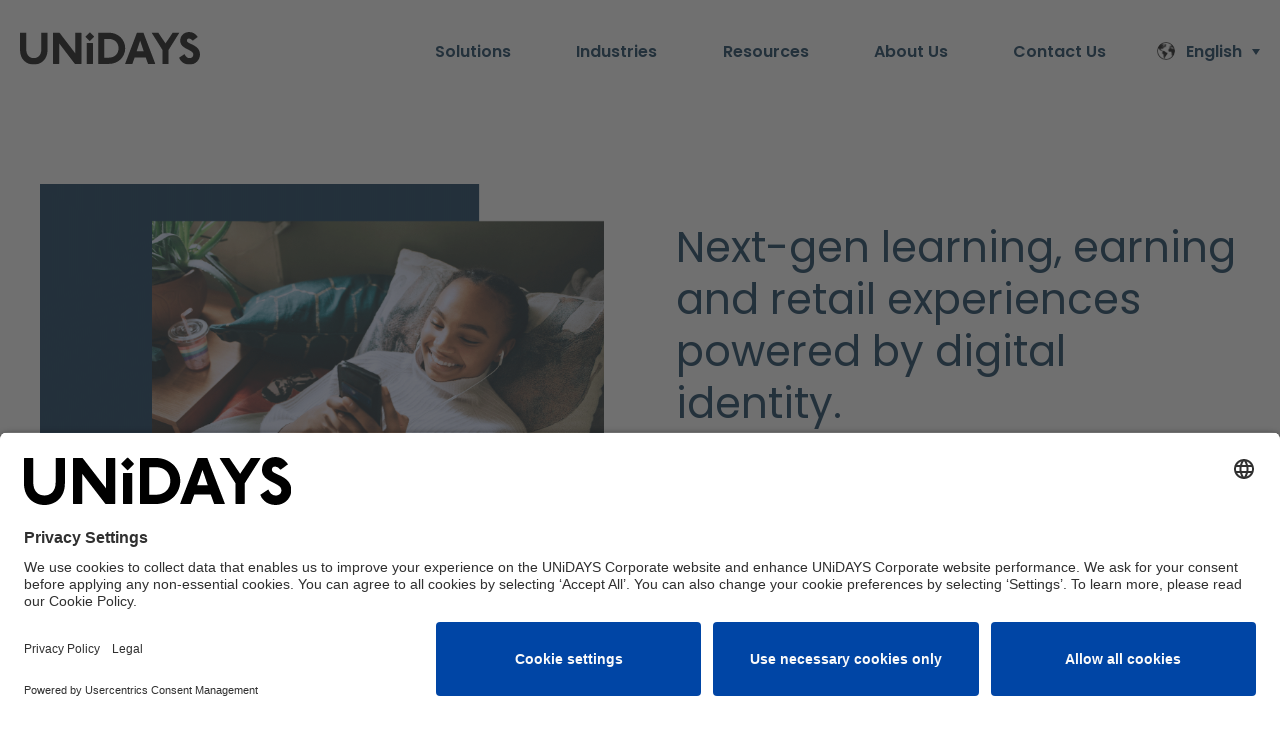

--- FILE ---
content_type: text/html; charset=UTF-8
request_url: https://corporate.myunidays.com/
body_size: 25345
content:
<!doctype html><html lang="en-gb"><head>
    <meta charset="utf-8">
    <title>UNiDAYS | Connecting brands + students | Gen Z marketing experts </title>
    
      <link rel="shortcut icon" href="https://images1.unidays.world/favicons/set-b/favicon-32x32.png">
    
    <meta name="description" content="Is your brand looking to attract and engage Gen Z students? UNiDAYS connects top brands to millions of Gen Z students worldwide. ">
    
    
    
    
    <meta name="viewport" content="width=device-width, initial-scale=1">

    <script src="/hs/hsstatic/jquery-libs/static-1.4/jquery/jquery-1.11.2.js"></script>
<script>hsjQuery = window['jQuery'];</script>
    <meta property="og:description" content="Is your brand looking to attract and engage Gen Z students? UNiDAYS connects top brands to millions of Gen Z students worldwide. ">
    <meta property="og:title" content="UNiDAYS | Connecting brands + students | Gen Z marketing experts ">
    <meta name="twitter:description" content="Is your brand looking to attract and engage Gen Z students? UNiDAYS connects top brands to millions of Gen Z students worldwide. ">
    <meta name="twitter:title" content="UNiDAYS | Connecting brands + students | Gen Z marketing experts ">

    

    
    <style>
a.cta_button{-moz-box-sizing:content-box !important;-webkit-box-sizing:content-box !important;box-sizing:content-box !important;vertical-align:middle}.hs-breadcrumb-menu{list-style-type:none;margin:0px 0px 0px 0px;padding:0px 0px 0px 0px}.hs-breadcrumb-menu-item{float:left;padding:10px 0px 10px 10px}.hs-breadcrumb-menu-divider:before{content:'›';padding-left:10px}.hs-featured-image-link{border:0}.hs-featured-image{float:right;margin:0 0 20px 20px;max-width:50%}@media (max-width: 568px){.hs-featured-image{float:none;margin:0;width:100%;max-width:100%}}.hs-screen-reader-text{clip:rect(1px, 1px, 1px, 1px);height:1px;overflow:hidden;position:absolute !important;width:1px}
</style>

<link rel="stylesheet" href="//7052064.fs1.hubspotusercontent-na1.net/hubfs/7052064/hub_generated/template_assets/DEFAULT_ASSET/1766173817204/template_main.min.css">
<style>








/* 1a. Containers */





/* 1b. Breakpoints */







/* 1c. Colors */









/* 1d. Typography */











/* 1e. Border */



/* 1f. Corner Radius */



/* 1g. Lists */






/* 1h. Horizontal Rule */



/* 1i. Blockquote */




/* 1j. Buttons */








































/* 1k. Forms */















































/* 1l. Tables */











/* 1m. Site Header */












/* 1n. Site Footer */














/* 1o. Blog */








.content-wrapper {
  max-width: 1300px;
}

@media screen and (min-width: 1380px) {
  .content-wrapper {
    padding: 0;
  }
}

.content-wrapper--narrow {
  max-width: 760px;
}

@media screen and (min-width: 800px) {
  .content-wrapper--narrow {
    padding: 0;
  }
}

.dnd-section,
.content-wrapper--blog-index,
.content-wrapper--blog-post {
  padding: 60px 20px;
}

.dnd-section > .row-fluid {
  max-width: 1300px;
}





html {
  font-size: 16px;
}

body {
  font-family: Poppins, sans-serif; font-style: normal; font-weight: normal; text-decoration: none;
  background-color: #FFFFFF;
  color: #002d50;
  font-size: 16px;
}

/* Paragraphs */

p {
  font-family: Poppins, sans-serif; font-style: normal; font-weight: normal; text-decoration: none;
}

p.lead,
p.intro {
  font-size: 1.25rem;
}

/* Anchors */

a {
  font-family: Poppins, sans-serif; font-style: normal; font-weight: 700; text-decoration: none;
  color: #1342df;
}

a:hover, a:focus {
  font-family: Poppins, sans-serif; font-style: normal; font-weight: 700; text-decoration: underline;
  color: #0f34ad;
}

a:active {
  font-family: Poppins, sans-serif; font-style: normal; font-weight: 700; text-decoration: underline;
  color: #5f84fd;
}

a.button:disabled {
  background-color: #f1f1f1;
}

/* Headings */

h1,
h2,
h3,
h4,
h5,
h6 {
  font-family: Poppins, sans-serif; font-style: normal; font-weight: normal; text-decoration: none;
  color: #002d50;
  text-transform: none;
}



  h1 {
    font-family: Poppins, sans-serif; font-style: normal; font-weight: normal; text-decoration: none;
    color: #002d50;
    font-size: 62px;
    letter-spacing: 0px;
    text-transform: none;
  }

  h2 {
    font-family: Poppins, sans-serif; font-style: normal; font-weight: normal; text-decoration: none;
    color: #002d50;
    font-size: 42px;
    letter-spacing: 0px;
    text-transform: none;
  }

  h3 {
    font-family: Poppins, sans-serif; font-style: normal; font-weight: normal; text-decoration: none;
    color: #002d50;
    font-size: 32px;
    letter-spacing: 0px;
    text-transform: none;
  }

  h4 {
    font-family: Poppins, sans-serif; font-style: normal; font-weight: 300; text-decoration: none;
    color: #002d50;
    font-size: 20px;
    letter-spacing: 1.18px;
    text-transform: none;
  }

  h5 {
    font-family: Poppins, sans-serif; font-style: normal; font-weight: 800; text-decoration: none;
    color: #002d50;
    font-size: 20px;
    letter-spacing: 1.18px;
    text-transform: none;
  }

  h6 {
    font-family: Poppins, sans-serif; font-style: normal; font-weight: 300; text-decoration: none;
    color: #002d50;
    font-size: 18px;
    letter-spacing: 0px;
    text-transform: none;
  }



/* Lists */

ul,
ol {
  margin: 1.5rem 0;
  padding-left: 1.5rem;
}

ul li,
ol li {
  margin: 0.7rem;
}

ul ul,
ol ul,
ul ol,
ol ol {
  margin: 1.5rem;
}

/* Blockquote */

blockquote {
  border-left: 10px solid #ecf6ff;
  padding-left: 1.5rem;
}

/* Horizontal Rules */

hr {
  border-bottom-color: #d0d0d0;
}





/* Primary Button */

button,
.button {
  font-family: Poppins, sans-serif; font-style: normal; font-weight: 700; text-decoration: none;
  background-color: 

  
  
    
  


  rgba(19, 66, 223, 1.0)

;
  border: 1px none #1342df;
  border-radius: 50px;
  color: #FFFFFF;
  fill: #FFFFFF;
  font-size: 16px;
  padding: 12px 52px;
  text-transform: none;
}

button:hover,
button:focus,
.button:hover,
.button:focus,
button:active,
.button:active {
  font-family: Poppins, sans-serif; font-style: normal; font-weight: 700; text-decoration: none;
  background-color: 

  
  
    
  


  rgba(17, 55, 180, 1.0)

;
  border: 1px none #1137b4;
  color: #FFFFFF;
}

button:active,
.button:active {
  font-family: Poppins, sans-serif; font-style: normal; font-weight: 700; text-decoration: none;
  background-color: rgba(97, 135, 255, 100);
  border: 1px none #1137b4;
  border-color: #6187ff;
  color: #FFFFFF;
}

/* Disabled Button */

button:disabled,
.button:disabled,
.button.button--secondary:disabled,
.button.button--simple:disabled {
  color: #f1f1f1;
}

button:disabled,
.button:disabled {
  background-color: #d0d0d0;
}

/* Secondary Button */

.button.button--secondary {
  font-family: Poppins, sans-serif; font-style: normal; font-weight: normal; text-decoration: none;
  background-color: 

  
  
    
  


  rgba(255, 255, 255, 0.0)

;
  border: 3px solid #FFFFFF;
  border-radius: 50px;
  color: #FFFFFF;
  fill: #FFFFFF;
  padding: 12px 52px;
  text-transform: none;
}

.button.button--secondary:hover,
.button.button--secondary:focus,
.button.button--secondary:active {
  font-family: Poppins, sans-serif; font-style: normal; font-weight: normal; text-decoration: none;
  background-color: 

  
  
    
  


  rgba(255, 255, 255, 1.0)

;
  border: 1px solid #FFFFFF;
  color: #002d50;
  fill: #002d50;
}

.button.button--secondary:active {
  font-family: Poppins, sans-serif; font-style: normal; font-weight: normal; text-decoration: none;
  background-color: rgba(255, 255, 255, 100);
  border: 1px solid #FFFFFF;
  border-color: #ffffff;
  color: #507da0;
  fill: #507da0;
}

/* Simple Button */

.button.button--simple {
  font-family: Poppins, sans-serif; font-style: normal; font-weight: normal; text-decoration: none;
  color: #1342df;
  fill: #1342df;
  text-transform: uppercase;
}



  .button.button--simple:after {
    background-color: #1342df;
    bottom: -3px;
    content: '';
    height: 2px;
  }



.button.button--simple:hover,
.button.button--simple:focus {
  font-family: Poppins, sans-serif; font-style: normal; font-weight: normal; text-decoration: none;
  color: #1137b4;
  fill: #1137b4;
}



  .button.button--simple:hover:after,
  .button.button--simple:focus:after,
  .button.button--simple:active:after {
    background-color: #1342df;
    bottom: -3px;
    height: 2px;
  }



.button.button--simple:active {
  font-family: Poppins, sans-serif; font-style: normal; font-weight: normal; text-decoration: none;
  color: #6187ff;
  fill: #6187ff;
}

/* Button Sizing */

.button.button--small {
  font-size: 14px;
  padding: 12px 44px;
}

.button.button--large {
  font-size: 18px;
  padding: 12px 44px;
}







form {
  background-color: 

  
  
    
  


  rgba(255, 255, 255, 0.0)

;
  border: 1px none #D0D0D0;
  border-radius: 22px;
  padding: 30px 40px;
}

.hs-form-field {
  margin-bottom: 1.5rem;
}

/* Form Title */

.form-title {
  font-family: Poppins, sans-serif; font-style: normal; font-weight: normal; text-decoration: none;
  background-color: 

  
  
    
  


  rgba(0, 45, 80, 1.0)

;
  border: 1px none #D0D0D0;
  border-top-left-radius: 18px;
  border-top-right-radius: 18px;
  color: #002d50;
  font-size: 32px;
  padding: 25px 25px;
  text-transform: none;
}

/* Labels */

.hs-form-field > label,
.hs-form-field > label span,
#hs-subscriptions-unsubscribe-survey label {
  font-family: Poppins, sans-serif; font-style: normal; font-weight: normal; text-decoration: none;
  color: #002d50;
  font-size: 16px;
  padding: 6px 0px;
}

/* Help Text - Legends */

.hs-form-field legend,
#hs-subscriptions-unsubscribe-survey legend {
  font-family: Poppins, sans-serif; font-style: normal; font-weight: normal; text-decoration: none;
  color: #002d50;
  font-size: 14px;
}

/* Inputs */

input[type='text'],
input[type='email'],
input[type='password'],
input[type='tel'],
input[type='number'],
select,
textarea {
  font-family: Poppins, sans-serif; font-style: normal; font-weight: normal; text-decoration: none;
  background-color: 

  
  
    
  


  rgba(255, 255, 255, 1.0)

;
  border: 1px solid #002d50;
  border-radius: 50px;
  color: #002d50;
  font-size: 14px;
  padding: 12px 12px;
}

input[type='text']:focus,
input[type='email']:focus,
input[type='password']:focus,
input[type='tel']:focus,
input[type='number']:focus,
input[type='file']:focus,
select:focus,
textarea:focus {
  outline-color: #1342df;
}

::-webkit-input-placeholder {
  color: #D0D0D0;
}

::-moz-placeholder {
  color: #D0D0D0;
}

:-ms-input-placeholder {
  color: #D0D0D0;
}

:-moz-placeholder {
  color: #D0D0D0;
}

::placeholder {
  color: #D0D0D0;
}

/* Inputs - Checkbox/Radio */

form .inputs-list:not(.no-list) label,
form .inputs-list:not(.no-list) label > span,
form .inputs-list:not(.no-list) label > span p {
  font-family: Poppins, sans-serif; font-style: normal; font-weight: normal; text-decoration: none;
  color: #FFFFFF;
  font-size: 16px;
}

/* Inputs - Datepicker */

.fn-date-picker .pika-table thead th {
  background-color: 

  
  
    
  


  rgba(0, 45, 80, 1.0)

;
  color: #FFFFFF;
}

.fn-date-picker td.is-today .pika-button {
  color: #002d50;
}

.hs-datepicker .is-selected button.pika-button {
  background-color: #ecf6ff;
  color: #002d50;
}

.hs-datepicker button.pika-button:hover {
  background-color: #1342df !important;
}

/* Form Rich Text */

form .hs-richtext,
form .hs-richtext *,
form .hs-richtext p,
form .hs-richtext h1,
form .hs-richtext h2,
form .hs-richtext h3,
form .hs-richtext h4,
form .hs-richtext h5,
form .hs-richtext h6 {
  font-family: Poppins, sans-serif; font-style: normal; font-weight: normal; text-decoration: none;
  color: #FFFFFF;
}

/* GDPR Text */

form .legal-consent-container,
form .legal-consent-container .hs-richtext,
form .legal-consent-container .hs-richtext p {
  font-family: Poppins, sans-serif; font-style: normal; font-weight: normal; text-decoration: none;
  color: #FFFFFF;
  font-size: 14px;
}

/* Validation */

.hs-input.invalid.error {
  border-color: #ef6b51;
}

.hs-error-msg,
.hs-error-msgs {
  color: #ef6b51;
}

/* Submit */



  form input[type='submit'],
  form .hs-button,
  form .hs-subscriptions-primary-button {
    font-family: Poppins, sans-serif; font-style: normal; font-weight: 700; text-decoration: none;
    background-color: 

  
  
    
  


  rgba(19, 66, 223, 1.0)

;
    border: 1px none #1342df;
    border-radius: 50px;
    color: #FFFFFF;
    fill: #FFFFFF;
    padding: 12px 52px;
    text-transform: none;
  }

  form input[type='submit']:hover,
  form input[type='submit']:focus,
  form .hs-button:hover,
  form .hs-button:focus,
  form .hs-subscriptions-primary-button:hover,
  form .hs-subscriptions-primary-button:focus {
    font-family: Poppins, sans-serif; font-style: normal; font-weight: 700; text-decoration: none;
    background-color: 

  
  
    
  


  rgba(17, 55, 180, 1.0)

;
    border: 1px none #1137b4;
    color: #FFFFFF;
  }

  form input[type='submit']:active,
  form .hs-button:active,
  form .hs-subscriptions-primary-button:active {
    font-family: Poppins, sans-serif; font-style: normal; font-weight: 700; text-decoration: none;
    background-color: rgba(97, 135, 255, 100);
    border: 1px none #1137b4;
    border-color: #6187ff;
}





  form input[type='submit'],
  form .hs-button,
  form .hs-subscriptions-primary-button {
    font-size: 16px;
    padding: 12px 52px;
  }



/* Inline Thank You Message */

.submitted-message {
  background-color: 

  
  
    
  


  rgba(255, 255, 255, 0.0)

;
  border: 1px none #D0D0D0;
  border-radius: 22px;
  padding: 30px 40px;
}





table {
  background-color: 

  
  
    
  


  rgba(255, 255, 255, 1.0)

;
  border: 1px solid #D2E9FC;
}

th,
td {
  border: 1px solid #D2E9FC;
  color: #002d50;
  padding: 15px 15px;
}

thead th,
thead td {
  background-color: 

  
  
    
  


  rgba(0, 45, 80, 1.0)

;
  border-bottom: 2px none #D2E9FC;
  color: #FFFFFF;
}

tbody + tbody {
  border-top: 2px none #D2E9FC;
}






.header {
  background-color: 

  
  
    
  


  rgba(255, 255, 255, 1.0)

;
  border-bottom: 1px none #ecf6ff;
}

.header__container {
  max-width: 1300px;
}

/* Header Content */

.header p,
.header h1,
.header h2,
.header h3,
.header h4,
.header h5,
.header h6,
.header span,
.header div,
.header li,
.header blockquote,
.header .related-post__title a {
  color: 

  
  
    
  


  rgba(0, 45, 80, 1.0)

;
}

/* Logo */

.header__logo .logo-company-name {
  color: 

  
  
    
  


  rgba(0, 45, 80, 1.0)

;
}

/* Navigation Menu */

.navigation-primary .menu-item a {
  font-family: Poppins, sans-serif; font-style: normal; font-weight: 600; text-decoration: none;
  color: #002d50;
  font-size: 16px;
  text-transform: none;
}

.navigation-primary .menu-item a:hover,
.navigation-primary .menu-item a:focus {
  font-family: Poppins, sans-serif; font-style: normal; font-weight: 600; text-decoration: none;
  color: #1342df;
}

.navigation-primary .menu-item a:active {
  font-family: Poppins, sans-serif; font-style: normal; font-weight: 600; text-decoration: none;
  color: #1342df;
}

.navigation-primary .submenu:not(.level-1) {
  background-color: 

  
  
    
  


  rgba(255, 255, 255, 1.0)

;
}

.navigation-primary .submenu:not(.level-1) .menu-item .menu-link:hover,
.navigation-primary .submenu:not(.level-1) .menu-item .menu-link:focus {
  font-family: Poppins, sans-serif; font-style: normal; font-weight: 600; text-decoration: none;
  background-color: 

  
  
    
  


  rgba(255, 255, 255, 1.0)

;
  color: #1342df;
}

.navigation-primary .submenu:not(.level-1) .menu-item .menu-link:active {
  font-family: Poppins, sans-serif; font-style: normal; font-weight: 600; text-decoration: none;
  background-color: 

  
  
    
  


  rgba(255, 255, 255, 1.0)

;
  color: #1342df;
}


@media (min-width: 768px) {
  .navigation-primary .submenu:not(.level-1) {
    border: 2px solid #EFF7FE;
  }
}

@media (max-width: 768px) {
  .header__navigation {
    background-color: 

  
  
    
  


  rgba(255, 255, 255, 1.0)

;
  }

  .header__menu .header__mobile-menu-icon,
  .header__menu .header__mobile-menu-icon:after,
  .header__menu .header__mobile-menu-icon:before,
  .header__menu .menu-arrow-icon,
  .header__menu .menu-arrow-icon:after {
    background-color: #002d50;
  }

  .navigation-primary .submenu.level-1 .menu-item .menu-link:hover,
  .navigation-primary .submenu.level-1 .menu-item .menu-link:focus {
    font-family: Poppins, sans-serif; font-style: normal; font-weight: 600; text-decoration: none;
    background-color: 

  
  
    
  


  rgba(255, 255, 255, 1.0)

;
    color: #1342df;
  }

  .navigation-primary .submenu.level-1 .menu-item .menu-link:active {
    font-family: Poppins, sans-serif; font-style: normal; font-weight: 600; text-decoration: none;
    background-color: 

  
  
    
  


  rgba(255, 255, 255, 1.0)

;
    color: #1342df;
  }
}

/* Menu Toggle */

@media screen and (max-width: 767px) {
  body .header__navigation-toggle svg,
  body .menu-arrow svg {
    fill: #002d50;
  }
}

/* Language Switcher */

.header__language-switcher .lang_list_class {
  background-color: 

  
  
    
  


  rgba(255, 255, 255, 1.0)

;
  border: 2px solid #EFF7FE;
}

.header__language-switcher-label-current:after {
  border-top-color: #002d50;
}

.header__language-switcher-label-current,
.header__language-switcher .lang_list_class li a {
  font-family: Poppins, sans-serif; font-style: normal; font-weight: 600; text-decoration: none;
  color: #002d50;
  font-size: 16px;
  text-transform: none;
}

.header__language-switcher-label-current:hover,
.header__language-switcher-label-current:focus,
.header__language-switcher-label-current:active,
.header__language-switcher .lang_list_class li:hover a,
.header__language-switcher .lang_list_class li:focus a,
.header__language-switcher .lang_list_class li a:active {
  font-family: Poppins, sans-serif; font-style: normal; font-weight: 600; text-decoration: none;
  color: #1342df;
}

.header__language-switcher .lang_list_class li:hover,
.header__language-switcher .lang_list_class li:focus {
  font-family: Poppins, sans-serif; font-style: normal; font-weight: 600; text-decoration: none;
  background-color: 

  
  
    
  


  rgba(255, 255, 255, 1.0)

;
  color: #1342df;
}

/* Blog Post Listing Module */

.header .blog-post-listing h1,
.header .blog-post-listing h2,
.header .blog-post-listing h3,
.header .blog-post-listing h4,
.header .blog-post-listing h5,
.header .blog-post-listing h6,
.header .blog-post-listing p,
.header .blog-post-listing div,
.header .blog-post-listing span {
  color: #002d50;
}

/* Related Posts Module */

.header .related-post__title a:hover,
.header .related-post__title a:focus {
  color: 

  
  
    
  


  rgba(0, 45, 80, 1.0)

;
}

.header .related-post__title a:active {
  color: 

  
  
    
  


  rgba(0, 45, 80, 1.0)

;
}

/* Social Follow Module */

.header .social-links__icon svg {
  fill: 

  
  
    
  


  rgba(0, 45, 80, 1.0)

;
}

.header .social-links__icon:hover svg {
  fill: 

  
  
    
  


  rgba(255, 255, 255, 1.0)

;
}

.header .social-links__icon:hover {
  background-color: 

  
  
    
  


  rgba(0, 45, 80, 1.0)

;
}





.footer--site-page {
  background-color: 

  
  
    
  


  rgba(0, 45, 80, 1.0)

;
  border-top: 1px none #00C6AB;
}

.footer--landing-page {
  background-color: 

  
  
    
  


  rgba(255, 255, 255, 1)

;
  color: 

  
  
    
  


  rgba(0, 45, 80, 1)

;
}

.footer--landing-page h1,
.footer--landing-page h2,
.footer--landing-page h3,
.footer--landing-page h4,
.footer--landing-page h5,
.footer--landing-page h6,
.footer--landing-page p,
.footer--landing-page a:not(.button),
.footer--landing-page div,
.footer--landing-page span,
.footer--landing-page blockquote,
.footer--landing-page .related-post__title a {
  color: 

  
  
    
  


  rgba(0, 45, 80, 1)

;
}

.footer__container {
  max-width: 1300px;
}

.footer__bottom-section {
  border-color: #FFFFFF;
  border-top: 2px solid #EFF7FE;
}

/* Footer Content */

.footer--site-page h1,
.footer--site-page h2,
.footer--site-page h3,
.footer--site-page h4,
.footer--site-page h5,
.footer--site-page h6,
.footer--site-page p,
.footer--site-page a:not(.button),
.footer--site-page div,
.footer--site-page span,
.footer--site-page blockquote,
.footer--site-page .related-post__title a {
  color: #FFFFFF;
}



  .footer--site-page h4 {
      font-family: Poppins, sans-serif; font-style: normal; font-weight: 300; text-decoration: none;
      font-size: 18px;
      letter-spacing: 0px;
      text-transform: none;
  }



/* Footer Menu */

.footer .hs-menu-item a {
  font-family: Poppins, sans-serif; font-style: normal; font-weight: normal; text-decoration: none;
  color: #FFFFFF;
  font-size: 16px;
  text-transform: none;
}

.footer .hs-menu-item a:hover,
.footer .hs-menu-item a:focus {
  font-family: Poppins, sans-serif; font-style: normal; font-weight: normal; text-decoration: none;
  color: #FFFFFF;
}

.footer .hs-menu-item a:active {
  font-family: Poppins, sans-serif; font-style: normal; font-weight: normal; text-decoration: none;
  color: #FFFFFF;
}

/* Form Module */

.footer--site-page .form-title,
.footer--site-page form .hs-richtext,
.footer--site-page form .hs-richtext *,
.footer--site-page form .hs-richtext p,
.footer--site-page form .hs-richtext h1,
.footer--site-page form .hs-richtext h2,
.footer--site-page form .hs-richtext h3,
.footer--site-page form .hs-richtext h4,
.footer--site-page form .hs-richtext h5,
.footer--site-page form .hs-richtext h6,
.footer--site-page .hs-form-field > label,
.footer--site-page .hs-form-field > label span,
.footer--site-page .hs-form-field legend,
.footer--site-page form .inputs-list:not(.no-list) label,
.footer--site-page form .inputs-list:not(.no-list) label > span,
.footer--site-page form .inputs-list:not(.no-list) label > span p {
  color: #FFFFFF;
}

/* Blog Post Listing Module */

.footer .blog-post-listing h1,
.footer .blog-post-listing h2,
.footer .blog-post-listing h3,
.footer .blog-post-listing h4,
.footer .blog-post-listing h5,
.footer .blog-post-listing h6,
.footer .blog-post-listing p,
.footer .blog-post-listing div,
.footer .blog-post-listing span {
  color: #002d50;
}

/* Related Posts Module */

.footer--site-page .related-post__title a:hover,
.footer--site-page .related-post__title a:focus {
  color: #afafaf;
}

.footer--site-page .related-post__title a:active {
  color: #ffffff;
}

/* Social Follow Module */

.footer--site-page .social-links__icon svg {
  fill: #FFFFFF;
}

.footer--site-page .social-links__icon:hover svg {
  fill: 

  
  
    
  


  rgba(0, 45, 80, 1.0)

;
}

.footer--site-page .social-links__icon:hover {
  background-color: #FFFFFF;
}





/* Blog Title */

.blog-index__post-title a,
.blog-index__post-author-name {
  color: #002d50;
}

.blog-index__post-title a:hover,
.blog-index__post-title a:focus {
  color: #000000;
}

.blog-index__post-title a:active {
  color: #507da0;
}

/* Blog Meta - Author */

.blog-index__post-author-name,
.blog-post__author-name {
  font-family: Poppins, sans-serif; font-style: normal; font-weight: normal; text-decoration: none;
  color: #002d50;
}

.blog-post__author-links svg {
  fill: #002d50;
}

.blog-post__author-links a:hover svg {
  fill: #1342df;
}

/* Tags */

.blog-index__post-tag-link,
.blog-post__tag-link {
  background-color: 

  
  
    
  


  rgba(236, 246, 255, 0.0)

;
  color: #00C6AB;
}

.blog-index__post-tags svg,
.blog-post__tags svg {
  fill: #ecf6ff;
}

/* Blog Listing */

.blog-subheader__author-links a {
  background-color: #1342df;
}

.blog-subheader__author-links a:hover {
  background-color: #0f34ad;
}

/* Blog Pagination */

.blog-pagination__link {
  color: #1342df;
}

.blog-pagination__link:hover,
.blog-pagination__link:focus {
  color: #0f34ad;
}

.blog-pagination__link:hover svg,
.blog-pagination__link:focus svg {
  fill: #0f34ad;
}

.blog-pagination__link:active {
  color: #5f84fd;
}

.blog-pagination__link:active svg {
  fill: #5f84fd;
}

.blog-pagination__prev-link--disabled,
.blog-pagination__next-link--disabled {
  color: #d0d0d0;
}

.blog-pagination__prev-link--disabled svg,
.blog-pagination__next-link--disabled svg {
  fill: #d0d0d0;
}

.blog-pagination__link--active {
  background-color: #1342df;
  color: #fff;
}

.blog-pagination__link--active:hover,
.blog-pagination__link--active:focus {
  color: #fff;
}

/* Blog Post */

.blog-post__image {
  border-radius: 18px;
}

/* Blog Search */

.blog-search form button {
  border-radius: 50px;
}





/* Error Pages - Global */

.error-page:before {
  font-family: Poppins, sans-serif; font-style: normal; font-weight: normal; text-decoration: none;
}

/* System Pages - Global */

.hs-search-results__title {
  font-family: Poppins, sans-serif; font-style: normal; font-weight: normal; text-decoration: none;
  color: #002d50;
}

.hs-search-results__title:hover {
  font-family: Poppins, sans-serif; font-style: normal; font-weight: normal; text-decoration: none;
}

/* Forms in System Pages */

#email-prefs-form h3 {
  font-family: Poppins, sans-serif; font-style: normal; font-weight: normal; text-decoration: none;
  color: #002d50;
  font-size: 16px;
  padding: 6px 0px;
}

#email-prefs-form,
#email-prefs-form h1,
#email-prefs-form h2 {
  color: #002d50;
}

/* Password Prompt */

.password-prompt input[type='password'] {
  margin-bottom: 1.5rem;
}

/* Backup Unsubscribe */

.backup-unsubscribe input[type='email'] {
  margin-bottom: 1.5rem;
  padding: 12px 12px !important;
}





/* Icon */

body .icon svg {
  fill: #ecf6ff;
}

/* Pricing Table */

body .price-block__header {
  background-color: #ecf6ff;
}

body .billing-selectors__pricing-option input[type='radio']:checked + label:before {
  border-color: #ecf6ff;
}

/* Image Module */

img {
  max-width: 100%;
}

/* Social Follow */

body .social-links__icon svg {
  fill: #002d50;
}

body .social-links__icon:hover svg {
  fill: #002d50;
}

body .social-links__icon:hover {
  background-color: transparent;
}

/* Statististic */

body .statistic__circle {
  background-color: #d0d0d0;
}

body .statistic__info {
  color: #002d50;
}

body .statistic__bar,
body .statistic__fill,
body .statistic__fill {
  border-color: #ecf6ff;
}

body .statistic__circle:after {
  background-color: #FFFFFF
}

/* Testimonial Slider */

body .tns-nav button {
  background-color: #d0d0d0;
}

body .tns-nav .tns-nav-active {
  background-color: #ecf6ff;
}
</style>

<link rel="stylesheet" href="https://7052064.fs1.hubspotusercontent-na1.net/hubfs/7052064/hub_generated/module_assets/1/-25202732329/1766173877198/module_menu-section.min.css">
<link rel="stylesheet" href="/hs/hsstatic/cos-LanguageSwitcher/static-1.336/sass/LanguageSwitcher.css">
<link rel="stylesheet" href="https://7052064.fs1.hubspotusercontent-na1.net/hubfs/7052064/hub_generated/module_assets/1/-25199221493/1766173878376/module_blog-post-listing.min.css">

  <style>
    .blog-post-listing__article {
      background-color: #ecf6ff;
    }

  
    #blog-post-listing--module_16267162601403 .blog-post-listing__article {
      background-color: rgba(255, 249, 227, 0.03);
    }

    #blog-post-listing--module_16267162601403 .blog-post-listing__blog-name,
    #blog-post-listing--module_16267162601403 .blog-post-listing__title {
      color: rgba(0, 45, 80, 1.0);
    }

    
  
  </style>

<link rel="stylesheet" href="https://7052064.fs1.hubspotusercontent-na1.net/hubfs/7052064/hub_generated/module_assets/1/-25202478153/1766173879237/module_social-follow.min.css">

<style>
  #hs_cos_wrapper_footer_dnd-module-13 .social-links__icon {
    background-color: rgba(30, 43, 51,0.0);
    border-radius: 0px;
  }
  #hs_cos_wrapper_footer_dnd-module-13 .social-links__icon svg {
    fill: rgba(255, 255, 255,1.0);
    width: 23px;
    height: 23px;
  }
  #hs_cos_wrapper_footer_dnd-module-13 .social-links__icon:hover,
  #hs_cos_wrapper_footer_dnd-module-13 .social-links__icon:focus,
  #hs_cos_wrapper_footer_dnd-module-13 .social-links__icon:active {
    background-color: rgba(255, 255, 255,1.0);
  }
  #hs_cos_wrapper_footer_dnd-module-13 .social-links__icon:hover svg,
  #hs_cos_wrapper_footer_dnd-module-13 .social-links__icon:focus svg,
  #hs_cos_wrapper_footer_dnd-module-13 .social-links__icon:active svg {
    fill: rgba(0, 45, 80,1.0);
  }
</style>

<style>
  @font-face {
    font-family: "Poppins";
    font-weight: 800;
    font-style: normal;
    font-display: swap;
    src: url("/_hcms/googlefonts/Poppins/800.woff2") format("woff2"), url("/_hcms/googlefonts/Poppins/800.woff") format("woff");
  }
  @font-face {
    font-family: "Poppins";
    font-weight: 700;
    font-style: normal;
    font-display: swap;
    src: url("/_hcms/googlefonts/Poppins/700.woff2") format("woff2"), url("/_hcms/googlefonts/Poppins/700.woff") format("woff");
  }
  @font-face {
    font-family: "Poppins";
    font-weight: 300;
    font-style: normal;
    font-display: swap;
    src: url("/_hcms/googlefonts/Poppins/300.woff2") format("woff2"), url("/_hcms/googlefonts/Poppins/300.woff") format("woff");
  }
  @font-face {
    font-family: "Poppins";
    font-weight: 400;
    font-style: normal;
    font-display: swap;
    src: url("/_hcms/googlefonts/Poppins/regular.woff2") format("woff2"), url("/_hcms/googlefonts/Poppins/regular.woff") format("woff");
  }
  @font-face {
    font-family: "Poppins";
    font-weight: 600;
    font-style: normal;
    font-display: swap;
    src: url("/_hcms/googlefonts/Poppins/600.woff2") format("woff2"), url("/_hcms/googlefonts/Poppins/600.woff") format("woff");
  }
  @font-face {
    font-family: "Poppins";
    font-weight: 700;
    font-style: normal;
    font-display: swap;
    src: url("/_hcms/googlefonts/Poppins/700.woff2") format("woff2"), url("/_hcms/googlefonts/Poppins/700.woff") format("woff");
  }
  @font-face {
    font-family: "Nunito Sans";
    font-weight: 800;
    font-style: normal;
    font-display: swap;
    src: url("/_hcms/googlefonts/Nunito_Sans/800.woff2") format("woff2"), url("/_hcms/googlefonts/Nunito_Sans/800.woff") format("woff");
  }
  @font-face {
    font-family: "Nunito Sans";
    font-weight: 900;
    font-style: normal;
    font-display: swap;
    src: url("/_hcms/googlefonts/Nunito_Sans/900.woff2") format("woff2"), url("/_hcms/googlefonts/Nunito_Sans/900.woff") format("woff");
  }
  @font-face {
    font-family: "Nunito Sans";
    font-weight: 700;
    font-style: normal;
    font-display: swap;
    src: url("/_hcms/googlefonts/Nunito_Sans/700.woff2") format("woff2"), url("/_hcms/googlefonts/Nunito_Sans/700.woff") format("woff");
  }
  @font-face {
    font-family: "Nunito Sans";
    font-weight: 300;
    font-style: normal;
    font-display: swap;
    src: url("/_hcms/googlefonts/Nunito_Sans/300.woff2") format("woff2"), url("/_hcms/googlefonts/Nunito_Sans/300.woff") format("woff");
  }
  @font-face {
    font-family: "Nunito Sans";
    font-weight: 400;
    font-style: normal;
    font-display: swap;
    src: url("/_hcms/googlefonts/Nunito_Sans/regular.woff2") format("woff2"), url("/_hcms/googlefonts/Nunito_Sans/regular.woff") format("woff");
  }
</style>

<!-- Editor Styles -->
<style id="hs_editor_style" type="text/css">
#hs_cos_wrapper_module_16285213532413  { display: block !important; margin-top: -150px !important }
#hs_cos_wrapper_dnd_area-module-5  { display: block !important; padding-bottom: 20px !important }
#hs_cos_wrapper_dnd_area-module-8  { display: block !important; margin-top: -170px !important }
#hs_cos_wrapper_widget_1626802194481  { display: block !important; padding-bottom: 50px !important; padding-left: 50px !important; padding-right: 50px !important; padding-top: 50px !important }
#hs_cos_wrapper_module_16267113259949  { display: block !important; margin-bottom: 0px !important; margin-top: 0px !important; padding-top: 50px !important }
#hs_cos_wrapper_widget_1628524584623  { display: block !important; margin-bottom: -7px !important; padding-bottom: 0px !important }
#hs_cos_wrapper_widget_1626802284942  { display: block !important; margin-bottom: -7px !important; padding-bottom: 0px !important; padding-left: 0px !important; padding-right: 0px !important }
#hs_cos_wrapper_module_1628174826248  { display: block !important; padding-bottom: 20px !important; padding-top: 20px !important }
#hs_cos_wrapper_module_16281748467273  { display: block !important; padding-bottom: 20px !important; padding-top: 0px !important }
#hs_cos_wrapper_module_1628174866932  { display: block !important; padding-bottom: 20px !important; padding-top: 0px !important }
#hs_cos_wrapper_widget_1628174675830  { display: block !important; padding-bottom: 0px !important; padding-top: 0px !important }
#hs_cos_wrapper_widget_1626802302802  { display: block !important; padding-bottom: 50px !important; padding-left: 50px !important; padding-right: 50px !important; padding-top: 50px !important }
#hs_cos_wrapper_module_16267113259946  { display: block !important; padding-right: 0px !important; padding-top: 35px !important }
#hs_cos_wrapper_module_16281741115453  { display: block !important; padding-left: 0px !important; padding-top: 0px !important }
#hs_cos_wrapper_module_1628174111545  { display: block !important; padding-bottom: 50px !important; padding-left: 50px !important; padding-right: 50px !important; padding-top: 50px !important }
#hs_cos_wrapper_module_16282683376698  { display: block !important; padding-right: 50px !important; padding-top: 30px !important }
#hs_cos_wrapper_widget_1626823027593  { background-color: #002d50 !important; background-image: none !important; color: #FFFFFF !important; display: block !important; margin-top: 10px !important }
#hs_cos_wrapper_widget_1626823027593  p , #hs_cos_wrapper_widget_1626823027593  li , #hs_cos_wrapper_widget_1626823027593  span , #hs_cos_wrapper_widget_1626823027593  label , #hs_cos_wrapper_widget_1626823027593  h1 , #hs_cos_wrapper_widget_1626823027593  h2 , #hs_cos_wrapper_widget_1626823027593  h3 , #hs_cos_wrapper_widget_1626823027593  h4 , #hs_cos_wrapper_widget_1626823027593  h5 , #hs_cos_wrapper_widget_1626823027593  h6  { color: #FFFFFF !important }
#hs_cos_wrapper_dnd_area-module-43  { display: block !important; padding-bottom: 10px !important }
#hs_cos_wrapper_widget_1628290118287  { display: block !important; padding-bottom: 0px !important; padding-left: 0px !important; padding-right: 0px !important; padding-top: 0px !important }
#hs_cos_wrapper_widget_1628285136502  { display: block !important; padding-bottom: 500px !important }
#hs_cos_wrapper_widget_1626719019839  { display: block !important; margin-top: -80px !important; padding-left: 0px !important; padding-right: 0px !important }
#hs_cos_wrapper_widget_1626719019839 input[type="submit"] { background-color: #1342df !important; background-image: none !important; border-color: #FFFFFF !important; border-style: none !important; color: #FFFFFF !important; font-size: 16px !important; line-height: 27.25px !important }
#hs_cos_wrapper_widget_1626719019839 .hs-button { background-color: #1342df !important; background-image: none !important; border-color: #FFFFFF !important; border-style: none !important; color: #FFFFFF !important; font-size: 16px !important; line-height: 27.25px !important }
#hs_cos_wrapper_widget_1626719019839 .hs-richtext { font-size: 24px !important; text-align: center !important }
#hs_cos_wrapper_widget_1626719019839 .hs-richtext p { font-size: 24px !important; text-align: center !important }
#hs_cos_wrapper_widget_1626719019839 .form-title { font-size: 24px !important; text-align: center !important }
#hs_cos_wrapper_widget_1626719019839 .submitted-message { font-size: 24px !important; text-align: center !important }
#hs_cos_wrapper_widget_1655806937363  { border-style: none !important; border-width: 7px !important; display: block !important }
#hs_cos_wrapper_module_16285213532413  { display: block !important; margin-top: -150px !important }
#hs_cos_wrapper_dnd_area-module-8  { display: block !important; margin-top: -170px !important }
#hs_cos_wrapper_dnd_area-module-5  { display: block !important; padding-bottom: 20px !important }
#hs_cos_wrapper_widget_1626802194481  { display: block !important; padding-bottom: 50px !important; padding-left: 50px !important; padding-right: 50px !important; padding-top: 50px !important }
#hs_cos_wrapper_module_1628174826248  { display: block !important; padding-bottom: 20px !important; padding-top: 20px !important }
#hs_cos_wrapper_module_16281748467273  { display: block !important; padding-bottom: 20px !important; padding-top: 0px !important }
#hs_cos_wrapper_module_1628174866932  { display: block !important; padding-bottom: 20px !important; padding-top: 0px !important }
#hs_cos_wrapper_widget_1628174675830  { display: block !important; padding-bottom: 0px !important; padding-top: 0px !important }
#hs_cos_wrapper_module_16267113259949  { display: block !important; margin-bottom: 0px !important; margin-top: 0px !important; padding-top: 50px !important }
#hs_cos_wrapper_widget_1628524584623  { display: block !important; margin-bottom: -7px !important; padding-bottom: 0px !important }
#hs_cos_wrapper_widget_1626802284942  { display: block !important; margin-bottom: -7px !important; padding-bottom: 0px !important; padding-left: 0px !important; padding-right: 0px !important }
#hs_cos_wrapper_module_16267113259946  { display: block !important; padding-right: 0px !important; padding-top: 35px !important }
#hs_cos_wrapper_widget_1626802302802  { display: block !important; padding-bottom: 50px !important; padding-left: 50px !important; padding-right: 50px !important; padding-top: 50px !important }
#hs_cos_wrapper_module_1628174111545  { display: block !important; padding-bottom: 50px !important; padding-left: 50px !important; padding-right: 50px !important; padding-top: 50px !important }
#hs_cos_wrapper_module_16281741115453  { display: block !important; padding-left: 0px !important; padding-top: 0px !important }
#hs_cos_wrapper_module_16282683376698  { display: block !important; padding-right: 50px !important; padding-top: 30px !important }
#hs_cos_wrapper_widget_1628290118287  { display: block !important; padding-bottom: 0px !important; padding-left: 0px !important; padding-right: 0px !important; padding-top: 0px !important }
#hs_cos_wrapper_widget_1626823027593  { background-color: #002d50 !important; background-image: none !important; color: #FFFFFF !important; display: block !important; margin-top: 10px !important }
#hs_cos_wrapper_widget_1626823027593  p , #hs_cos_wrapper_widget_1626823027593  li , #hs_cos_wrapper_widget_1626823027593  span , #hs_cos_wrapper_widget_1626823027593  label , #hs_cos_wrapper_widget_1626823027593  h1 , #hs_cos_wrapper_widget_1626823027593  h2 , #hs_cos_wrapper_widget_1626823027593  h3 , #hs_cos_wrapper_widget_1626823027593  h4 , #hs_cos_wrapper_widget_1626823027593  h5 , #hs_cos_wrapper_widget_1626823027593  h6  { color: #FFFFFF !important }
#hs_cos_wrapper_dnd_area-module-43  { display: block !important; padding-bottom: 10px !important }
#hs_cos_wrapper_widget_1626719019839  { display: block !important; margin-top: -80px !important; padding-left: 0px !important; padding-right: 0px !important }
#hs_cos_wrapper_widget_1626719019839 input[type="submit"] { background-color: #1342df !important; background-image: none !important; border-color: #FFFFFF !important; border-style: none !important; color: #FFFFFF !important; font-size: 16px !important; line-height: 27.25px !important }
#hs_cos_wrapper_widget_1626719019839 .hs-button { background-color: #1342df !important; background-image: none !important; border-color: #FFFFFF !important; border-style: none !important; color: #FFFFFF !important; font-size: 16px !important; line-height: 27.25px !important }
#hs_cos_wrapper_widget_1626719019839 .hs-richtext { font-size: 24px !important; text-align: center !important }
#hs_cos_wrapper_widget_1626719019839 .hs-richtext p { font-size: 24px !important; text-align: center !important }
#hs_cos_wrapper_widget_1626719019839 .form-title { font-size: 24px !important; text-align: center !important }
#hs_cos_wrapper_widget_1626719019839 .submitted-message { font-size: 24px !important; text-align: center !important }
#hs_cos_wrapper_widget_1628285136502  { display: block !important; padding-bottom: 500px !important }
#hs_cos_wrapper_widget_1655806937363  { border-style: none !important; border-width: 7px !important; display: block !important }
.dnd_area-row-0-max-width-section-centering > .row-fluid {
  max-width: 1300px !important;
  margin-left: auto !important;
  margin-right: auto !important;
}
.dnd_area-row-1-max-width-section-centering > .row-fluid {
  max-width: 1200px !important;
  margin-left: auto !important;
  margin-right: auto !important;
}
.dnd_area-row-2-max-width-section-centering > .row-fluid {
  max-width: 1300px !important;
  margin-left: auto !important;
  margin-right: auto !important;
}
.dnd_area-row-3-max-width-section-centering > .row-fluid {
  max-width: 1200px !important;
  margin-left: auto !important;
  margin-right: auto !important;
}
.dnd_area-row-4-max-width-section-centering > .row-fluid {
  max-width: 1300px !important;
  margin-left: auto !important;
  margin-right: auto !important;
}
.dnd_area-row-5-max-width-section-centering > .row-fluid {
  max-width: 1200px !important;
  margin-left: auto !important;
  margin-right: auto !important;
}
.dnd_area-row-6-max-width-section-centering > .row-fluid {
  max-width: 1000px !important;
  margin-left: auto !important;
  margin-right: auto !important;
}
.dnd_area-row-7-max-width-section-centering > .row-fluid {
  max-width: 900px !important;
  margin-left: auto !important;
  margin-right: auto !important;
}
.dnd_area-row-8-max-width-section-centering > .row-fluid {
  max-width: 1000px !important;
  margin-left: auto !important;
  margin-right: auto !important;
}
.dnd_area-row-11-max-width-section-centering > .row-fluid {
  max-width: 1100px !important;
  margin-left: auto !important;
  margin-right: auto !important;
}
.dnd_area-row-12-force-full-width-section > .row-fluid {
  max-width: none !important;
}
.widget_1629746907950-flexbox-positioning {
  display: -ms-flexbox !important;
  -ms-flex-direction: column !important;
  -ms-flex-align: center !important;
  -ms-flex-pack: start;
  display: flex !important;
  flex-direction: column !important;
  align-items: center !important;
  justify-content: flex-start;
}
.widget_1629746907950-flexbox-positioning > div {
  max-width: 100%;
  flex-shrink: 0 !important;
}
.module_16285213532413-flexbox-positioning {
  display: -ms-flexbox !important;
  -ms-flex-direction: column !important;
  -ms-flex-align: center !important;
  -ms-flex-pack: start;
  display: flex !important;
  flex-direction: column !important;
  align-items: center !important;
  justify-content: flex-start;
}
.module_16285213532413-flexbox-positioning > div {
  max-width: 100%;
  flex-shrink: 0 !important;
}
.dnd_area-module-8-flexbox-positioning {
  display: -ms-flexbox !important;
  -ms-flex-direction: column !important;
  -ms-flex-align: center !important;
  -ms-flex-pack: start;
  display: flex !important;
  flex-direction: column !important;
  align-items: center !important;
  justify-content: flex-start;
}
.dnd_area-module-8-flexbox-positioning > div {
  max-width: 100%;
  flex-shrink: 0 !important;
}
.widget_1626802194481-flexbox-positioning {
  display: -ms-flexbox !important;
  -ms-flex-direction: column !important;
  -ms-flex-align: center !important;
  -ms-flex-pack: start;
  display: flex !important;
  flex-direction: column !important;
  align-items: center !important;
  justify-content: flex-start;
}
.widget_1626802194481-flexbox-positioning > div {
  max-width: 100%;
  flex-shrink: 0 !important;
}
.widget_1628524584623-flexbox-positioning {
  display: -ms-flexbox !important;
  -ms-flex-direction: column !important;
  -ms-flex-align: center !important;
  -ms-flex-pack: start;
  display: flex !important;
  flex-direction: column !important;
  align-items: center !important;
  justify-content: flex-start;
}
.widget_1628524584623-flexbox-positioning > div {
  max-width: 100%;
  flex-shrink: 0 !important;
}
.widget_1626802284942-flexbox-positioning {
  display: -ms-flexbox !important;
  -ms-flex-direction: column !important;
  -ms-flex-align: center !important;
  -ms-flex-pack: start;
  display: flex !important;
  flex-direction: column !important;
  align-items: center !important;
  justify-content: flex-start;
}
.widget_1626802284942-flexbox-positioning > div {
  max-width: 100%;
  flex-shrink: 0 !important;
}
.widget_1626802302802-flexbox-positioning {
  display: -ms-flexbox !important;
  -ms-flex-direction: column !important;
  -ms-flex-align: center !important;
  -ms-flex-pack: start;
  display: flex !important;
  flex-direction: column !important;
  align-items: center !important;
  justify-content: flex-start;
}
.widget_1626802302802-flexbox-positioning > div {
  max-width: 100%;
  flex-shrink: 0 !important;
}
.module_1628174111545-flexbox-positioning {
  display: -ms-flexbox !important;
  -ms-flex-direction: column !important;
  -ms-flex-align: center !important;
  -ms-flex-pack: start;
  display: flex !important;
  flex-direction: column !important;
  align-items: center !important;
  justify-content: flex-start;
}
.module_1628174111545-flexbox-positioning > div {
  max-width: 100%;
  flex-shrink: 0 !important;
}
.module_162830802001216-flexbox-positioning {
  display: -ms-flexbox !important;
  -ms-flex-direction: column !important;
  -ms-flex-align: center !important;
  -ms-flex-pack: start;
  display: flex !important;
  flex-direction: column !important;
  align-items: center !important;
  justify-content: flex-start;
}
.module_162830802001216-flexbox-positioning > div {
  max-width: 100%;
  flex-shrink: 0 !important;
}
.module_162830802001214-flexbox-positioning {
  display: -ms-flexbox !important;
  -ms-flex-direction: column !important;
  -ms-flex-align: center !important;
  -ms-flex-pack: start;
  display: flex !important;
  flex-direction: column !important;
  align-items: center !important;
  justify-content: flex-start;
}
.module_162830802001214-flexbox-positioning > div {
  max-width: 100%;
  flex-shrink: 0 !important;
}
.module_162830802001212-flexbox-positioning {
  display: -ms-flexbox !important;
  -ms-flex-direction: column !important;
  -ms-flex-align: center !important;
  -ms-flex-pack: start;
  display: flex !important;
  flex-direction: column !important;
  align-items: center !important;
  justify-content: flex-start;
}
.module_162830802001212-flexbox-positioning > div {
  max-width: 100%;
  flex-shrink: 0 !important;
}
.module_162830802001210-flexbox-positioning {
  display: -ms-flexbox !important;
  -ms-flex-direction: column !important;
  -ms-flex-align: center !important;
  -ms-flex-pack: start;
  display: flex !important;
  flex-direction: column !important;
  align-items: center !important;
  justify-content: flex-start;
}
.module_162830802001210-flexbox-positioning > div {
  max-width: 100%;
  flex-shrink: 0 !important;
}
.module_162830802001228-flexbox-positioning {
  display: -ms-flexbox !important;
  -ms-flex-direction: column !important;
  -ms-flex-align: center !important;
  -ms-flex-pack: start;
  display: flex !important;
  flex-direction: column !important;
  align-items: center !important;
  justify-content: flex-start;
}
.module_162830802001228-flexbox-positioning > div {
  max-width: 100%;
  flex-shrink: 0 !important;
}
.module_162830802001226-flexbox-positioning {
  display: -ms-flexbox !important;
  -ms-flex-direction: column !important;
  -ms-flex-align: center !important;
  -ms-flex-pack: start;
  display: flex !important;
  flex-direction: column !important;
  align-items: center !important;
  justify-content: flex-start;
}
.module_162830802001226-flexbox-positioning > div {
  max-width: 100%;
  flex-shrink: 0 !important;
}
.module_162830802001224-flexbox-positioning {
  display: -ms-flexbox !important;
  -ms-flex-direction: column !important;
  -ms-flex-align: center !important;
  -ms-flex-pack: start;
  display: flex !important;
  flex-direction: column !important;
  align-items: center !important;
  justify-content: flex-start;
}
.module_162830802001224-flexbox-positioning > div {
  max-width: 100%;
  flex-shrink: 0 !important;
}
.module_162830802001222-flexbox-positioning {
  display: -ms-flexbox !important;
  -ms-flex-direction: column !important;
  -ms-flex-align: center !important;
  -ms-flex-pack: start;
  display: flex !important;
  flex-direction: column !important;
  align-items: center !important;
  justify-content: flex-start;
}
.module_162830802001222-flexbox-positioning > div {
  max-width: 100%;
  flex-shrink: 0 !important;
}
.module_162830802001240-flexbox-positioning {
  display: -ms-flexbox !important;
  -ms-flex-direction: column !important;
  -ms-flex-align: center !important;
  -ms-flex-pack: start;
  display: flex !important;
  flex-direction: column !important;
  align-items: center !important;
  justify-content: flex-start;
}
.module_162830802001240-flexbox-positioning > div {
  max-width: 100%;
  flex-shrink: 0 !important;
}
.module_162830802001238-flexbox-positioning {
  display: -ms-flexbox !important;
  -ms-flex-direction: column !important;
  -ms-flex-align: center !important;
  -ms-flex-pack: start;
  display: flex !important;
  flex-direction: column !important;
  align-items: center !important;
  justify-content: flex-start;
}
.module_162830802001238-flexbox-positioning > div {
  max-width: 100%;
  flex-shrink: 0 !important;
}
.module_162830802001236-flexbox-positioning {
  display: -ms-flexbox !important;
  -ms-flex-direction: column !important;
  -ms-flex-align: center !important;
  -ms-flex-pack: start;
  display: flex !important;
  flex-direction: column !important;
  align-items: center !important;
  justify-content: flex-start;
}
.module_162830802001236-flexbox-positioning > div {
  max-width: 100%;
  flex-shrink: 0 !important;
}
.module_162830802001234-flexbox-positioning {
  display: -ms-flexbox !important;
  -ms-flex-direction: column !important;
  -ms-flex-align: center !important;
  -ms-flex-pack: start;
  display: flex !important;
  flex-direction: column !important;
  align-items: center !important;
  justify-content: flex-start;
}
.module_162830802001234-flexbox-positioning > div {
  max-width: 100%;
  flex-shrink: 0 !important;
}
.widget_1628290118287-flexbox-positioning {
  display: -ms-flexbox !important;
  -ms-flex-direction: column !important;
  -ms-flex-align: center !important;
  -ms-flex-pack: start;
  display: flex !important;
  flex-direction: column !important;
  align-items: center !important;
  justify-content: flex-start;
}
.widget_1628290118287-flexbox-positioning > div {
  max-width: 100%;
  flex-shrink: 0 !important;
}
.widget_1688123006652-flexbox-positioning {
  display: -ms-flexbox !important;
  -ms-flex-direction: column !important;
  -ms-flex-align: center !important;
  -ms-flex-pack: start;
  display: flex !important;
  flex-direction: column !important;
  align-items: center !important;
  justify-content: flex-start;
}
.widget_1688123006652-flexbox-positioning > div {
  max-width: 100%;
  flex-shrink: 0 !important;
}
.widget_1688123003025-flexbox-positioning {
  display: -ms-flexbox !important;
  -ms-flex-direction: column !important;
  -ms-flex-align: center !important;
  -ms-flex-pack: start;
  display: flex !important;
  flex-direction: column !important;
  align-items: center !important;
  justify-content: flex-start;
}
.widget_1688123003025-flexbox-positioning > div {
  max-width: 100%;
  flex-shrink: 0 !important;
}
.widget_1688122993888-flexbox-positioning {
  display: -ms-flexbox !important;
  -ms-flex-direction: column !important;
  -ms-flex-align: center !important;
  -ms-flex-pack: start;
  display: flex !important;
  flex-direction: column !important;
  align-items: center !important;
  justify-content: flex-start;
}
.widget_1688122993888-flexbox-positioning > div {
  max-width: 100%;
  flex-shrink: 0 !important;
}
.widget_1655806937363-flexbox-positioning {
  display: -ms-flexbox !important;
  -ms-flex-direction: column !important;
  -ms-flex-align: end !important;
  -ms-flex-pack: start;
  display: flex !important;
  flex-direction: column !important;
  align-items: flex-end !important;
  justify-content: flex-start;
}
.widget_1655806937363-flexbox-positioning > div {
  max-width: 100%;
  flex-shrink: 0 !important;
}
.footer_dnd-row-0-max-width-section-centering > .row-fluid {
  max-width: 1000px !important;
  margin-left: auto !important;
  margin-right: auto !important;
}
.footer_dnd-row-1-max-width-section-centering > .row-fluid {
  max-width: 1000px !important;
  margin-left: auto !important;
  margin-right: auto !important;
}
/* HubSpot Non-stacked Media Query Styles */
@media (min-width:768px) {
  .dnd_area-row-0-vertical-alignment > .row-fluid {
    display: -ms-flexbox !important;
    -ms-flex-direction: row;
    display: flex !important;
    flex-direction: row;
  }
  .dnd_area-row-2-vertical-alignment > .row-fluid {
    display: -ms-flexbox !important;
    -ms-flex-direction: row;
    display: flex !important;
    flex-direction: row;
  }
  .dnd_area-row-3-vertical-alignment > .row-fluid {
    display: -ms-flexbox !important;
    -ms-flex-direction: row;
    display: flex !important;
    flex-direction: row;
  }
  .dnd_area-row-4-vertical-alignment > .row-fluid {
    display: -ms-flexbox !important;
    -ms-flex-direction: row;
    display: flex !important;
    flex-direction: row;
  }
  .dnd_area-row-5-vertical-alignment > .row-fluid {
    display: -ms-flexbox !important;
    -ms-flex-direction: row;
    display: flex !important;
    flex-direction: row;
  }
  .dnd_area-row-6-vertical-alignment > .row-fluid {
    display: -ms-flexbox !important;
    -ms-flex-direction: row;
    display: flex !important;
    flex-direction: row;
  }
  .dnd_area-row-8-vertical-alignment > .row-fluid {
    display: -ms-flexbox !important;
    -ms-flex-direction: row;
    display: flex !important;
    flex-direction: row;
  }
  .dnd_area-row-11-vertical-alignment > .row-fluid {
    display: -ms-flexbox !important;
    -ms-flex-direction: row;
    display: flex !important;
    flex-direction: row;
  }
  .dnd_area-column-1-vertical-alignment {
    display: -ms-flexbox !important;
    -ms-flex-direction: column !important;
    -ms-flex-pack: center !important;
    display: flex !important;
    flex-direction: column !important;
    justify-content: center !important;
  }
  .dnd_area-column-1-vertical-alignment > div {
    flex-shrink: 0 !important;
  }
  .cell_1629746908169-vertical-alignment {
    display: -ms-flexbox !important;
    -ms-flex-direction: column !important;
    -ms-flex-pack: center !important;
    display: flex !important;
    flex-direction: column !important;
    justify-content: center !important;
  }
  .cell_1629746908169-vertical-alignment > div {
    flex-shrink: 0 !important;
  }
  .dnd_area-column-4-row-0-vertical-alignment > .row-fluid {
    display: -ms-flexbox !important;
    -ms-flex-direction: row;
    display: flex !important;
    flex-direction: row;
  }
  .dnd_area-column-4-row-1-vertical-alignment > .row-fluid {
    display: -ms-flexbox !important;
    -ms-flex-direction: row;
    display: flex !important;
    flex-direction: row;
  }
  .cell_1628521353241-vertical-alignment {
    display: -ms-flexbox !important;
    -ms-flex-direction: column !important;
    -ms-flex-pack: center !important;
    display: flex !important;
    flex-direction: column !important;
    justify-content: center !important;
  }
  .cell_1628521353241-vertical-alignment > div {
    flex-shrink: 0 !important;
  }
  .cell_1628520848242-vertical-alignment {
    display: -ms-flexbox !important;
    -ms-flex-direction: column !important;
    -ms-flex-pack: center !important;
    display: flex !important;
    flex-direction: column !important;
    justify-content: center !important;
  }
  .cell_1628520848242-vertical-alignment > div {
    flex-shrink: 0 !important;
  }
  .cell_1628520231043-vertical-alignment {
    display: -ms-flexbox !important;
    -ms-flex-direction: column !important;
    -ms-flex-pack: center !important;
    display: flex !important;
    flex-direction: column !important;
    justify-content: center !important;
  }
  .cell_1628520231043-vertical-alignment > div {
    flex-shrink: 0 !important;
  }
  .cell_1626802194625-vertical-alignment {
    display: -ms-flexbox !important;
    -ms-flex-direction: column !important;
    -ms-flex-pack: center !important;
    display: flex !important;
    flex-direction: column !important;
    justify-content: center !important;
  }
  .cell_1626802194625-vertical-alignment > div {
    flex-shrink: 0 !important;
  }
  .cell_1628520297497-vertical-alignment {
    display: -ms-flexbox !important;
    -ms-flex-direction: column !important;
    -ms-flex-pack: center !important;
    display: flex !important;
    flex-direction: column !important;
    justify-content: center !important;
  }
  .cell_1628520297497-vertical-alignment > div {
    flex-shrink: 0 !important;
  }
  .cell_1628174826247-vertical-alignment {
    display: -ms-flexbox !important;
    -ms-flex-direction: column !important;
    -ms-flex-pack: center !important;
    display: flex !important;
    flex-direction: column !important;
    justify-content: center !important;
  }
  .cell_1628174826247-vertical-alignment > div {
    flex-shrink: 0 !important;
  }
  .cell_1628174116831-vertical-alignment {
    display: -ms-flexbox !important;
    -ms-flex-direction: column !important;
    -ms-flex-pack: center !important;
    display: flex !important;
    flex-direction: column !important;
    justify-content: center !important;
  }
  .cell_1628174116831-vertical-alignment > div {
    flex-shrink: 0 !important;
  }
  .cell_16268020188452-vertical-alignment {
    display: -ms-flexbox !important;
    -ms-flex-direction: column !important;
    -ms-flex-pack: center !important;
    display: flex !important;
    flex-direction: column !important;
    justify-content: center !important;
  }
  .cell_16268020188452-vertical-alignment > div {
    flex-shrink: 0 !important;
  }
  .cell_1628520308757-vertical-alignment {
    display: -ms-flexbox !important;
    -ms-flex-direction: column !important;
    -ms-flex-pack: center !important;
    display: flex !important;
    flex-direction: column !important;
    justify-content: center !important;
  }
  .cell_1628520308757-vertical-alignment > div {
    flex-shrink: 0 !important;
  }
  .cell_1628520412732-vertical-alignment {
    display: -ms-flexbox !important;
    -ms-flex-direction: column !important;
    -ms-flex-pack: center !important;
    display: flex !important;
    flex-direction: column !important;
    justify-content: center !important;
  }
  .cell_1628520412732-vertical-alignment > div {
    flex-shrink: 0 !important;
  }
  .cell_16281741115443-vertical-alignment {
    display: -ms-flexbox !important;
    -ms-flex-direction: column !important;
    -ms-flex-pack: center !important;
    display: flex !important;
    flex-direction: column !important;
    justify-content: center !important;
  }
  .cell_16281741115443-vertical-alignment > div {
    flex-shrink: 0 !important;
  }
  .dnd_area-column-9-vertical-alignment {
    display: -ms-flexbox !important;
    -ms-flex-direction: column !important;
    -ms-flex-pack: center !important;
    display: flex !important;
    flex-direction: column !important;
    justify-content: center !important;
  }
  .dnd_area-column-9-vertical-alignment > div {
    flex-shrink: 0 !important;
  }
  .dnd_area-column-9-row-0-vertical-alignment > .row-fluid {
    display: -ms-flexbox !important;
    -ms-flex-direction: row;
    display: flex !important;
    flex-direction: row;
  }
  .dnd_area-column-9-row-1-vertical-alignment > .row-fluid {
    display: -ms-flexbox !important;
    -ms-flex-direction: row;
    display: flex !important;
    flex-direction: row;
  }
  .cell_16282683376695-vertical-alignment {
    display: -ms-flexbox !important;
    -ms-flex-direction: column !important;
    -ms-flex-pack: center !important;
    display: flex !important;
    flex-direction: column !important;
    justify-content: center !important;
  }
  .cell_16282683376695-vertical-alignment > div {
    flex-shrink: 0 !important;
  }
  .cell_1628522202892-vertical-alignment {
    display: -ms-flexbox !important;
    -ms-flex-direction: column !important;
    -ms-flex-pack: center !important;
    display: flex !important;
    flex-direction: column !important;
    justify-content: center !important;
  }
  .cell_1628522202892-vertical-alignment > div {
    flex-shrink: 0 !important;
  }
  .cell_1628268405941-vertical-alignment {
    display: -ms-flexbox !important;
    -ms-flex-direction: column !important;
    -ms-flex-pack: center !important;
    display: flex !important;
    flex-direction: column !important;
    justify-content: center !important;
  }
  .cell_1628268405941-vertical-alignment > div {
    flex-shrink: 0 !important;
  }
  .cell_1628268375071-vertical-alignment {
    display: -ms-flexbox !important;
    -ms-flex-direction: column !important;
    -ms-flex-pack: center !important;
    display: flex !important;
    flex-direction: column !important;
    justify-content: center !important;
  }
  .cell_1628268375071-vertical-alignment > div {
    flex-shrink: 0 !important;
  }
  .cell_1628266790282-vertical-alignment {
    display: -ms-flexbox !important;
    -ms-flex-direction: column !important;
    -ms-flex-pack: center !important;
    display: flex !important;
    flex-direction: column !important;
    justify-content: center !important;
  }
  .cell_1628266790282-vertical-alignment > div {
    flex-shrink: 0 !important;
  }
  .cell_16267126096482-row-2-vertical-alignment > .row-fluid {
    display: -ms-flexbox !important;
    -ms-flex-direction: row;
    display: flex !important;
    flex-direction: row;
  }
  .cell_1628308020012-vertical-alignment {
    display: -ms-flexbox !important;
    -ms-flex-direction: column !important;
    -ms-flex-pack: center !important;
    display: flex !important;
    flex-direction: column !important;
    justify-content: center !important;
  }
  .cell_1628308020012-vertical-alignment > div {
    flex-shrink: 0 !important;
  }
  .cell_1628290118371-vertical-alignment {
    display: -ms-flexbox !important;
    -ms-flex-direction: column !important;
    -ms-flex-pack: center !important;
    display: flex !important;
    flex-direction: column !important;
    justify-content: center !important;
  }
  .cell_1628290118371-vertical-alignment > div {
    flex-shrink: 0 !important;
  }
  .cell_1626822854863-vertical-alignment {
    display: -ms-flexbox !important;
    -ms-flex-direction: column !important;
    -ms-flex-pack: center !important;
    display: flex !important;
    flex-direction: column !important;
    justify-content: center !important;
  }
  .cell_1626822854863-vertical-alignment > div {
    flex-shrink: 0 !important;
  }
  .cell_1626716260140-vertical-alignment {
    display: -ms-flexbox !important;
    -ms-flex-direction: column !important;
    -ms-flex-pack: center !important;
    display: flex !important;
    flex-direction: column !important;
    justify-content: center !important;
  }
  .cell_1626716260140-vertical-alignment > div {
    flex-shrink: 0 !important;
  }
  .cell_1626716260140-row-1-vertical-alignment > .row-fluid {
    display: -ms-flexbox !important;
    -ms-flex-direction: row;
    display: flex !important;
    flex-direction: row;
  }
  .cell_1626719074649-vertical-alignment {
    display: -ms-flexbox !important;
    -ms-flex-direction: column !important;
    -ms-flex-pack: center !important;
    display: flex !important;
    flex-direction: column !important;
    justify-content: center !important;
  }
  .cell_1626719074649-vertical-alignment > div {
    flex-shrink: 0 !important;
  }
  .cell_1626802364356-vertical-alignment {
    display: -ms-flexbox !important;
    -ms-flex-direction: column !important;
    -ms-flex-pack: center !important;
    display: flex !important;
    flex-direction: column !important;
    justify-content: center !important;
  }
  .cell_1626802364356-vertical-alignment > div {
    flex-shrink: 0 !important;
  }
  .footer_dnd-row-0-vertical-alignment > .row-fluid {
    display: -ms-flexbox !important;
    -ms-flex-direction: row;
    display: flex !important;
    flex-direction: row;
  }
  .cell_1626894443022-vertical-alignment {
    display: -ms-flexbox !important;
    -ms-flex-direction: column !important;
    -ms-flex-pack: start !important;
    display: flex !important;
    flex-direction: column !important;
    justify-content: flex-start !important;
  }
  .cell_1626894443022-vertical-alignment > div {
    flex-shrink: 0 !important;
  }
  .cell_16283112189612-vertical-alignment {
    display: -ms-flexbox !important;
    -ms-flex-direction: column !important;
    -ms-flex-pack: start !important;
    display: flex !important;
    flex-direction: column !important;
    justify-content: flex-start !important;
  }
  .cell_16283112189612-vertical-alignment > div {
    flex-shrink: 0 !important;
  }
  .cell_1628311218960-vertical-alignment {
    display: -ms-flexbox !important;
    -ms-flex-direction: column !important;
    -ms-flex-pack: start !important;
    display: flex !important;
    flex-direction: column !important;
    justify-content: flex-start !important;
  }
  .cell_1628311218960-vertical-alignment > div {
    flex-shrink: 0 !important;
  }
}
/* HubSpot Styles (default) */
.dnd_area-row-0-padding {
  padding-top: 80px !important;
  padding-bottom: 20px !important;
  padding-left: 20px !important;
  padding-right: 20px !important;
}
.dnd_area-row-1-padding {
  padding-top: 50px !important;
}
.dnd_area-row-2-margin {
  margin-top: 0px !important;
  margin-bottom: 0px !important;
}
.dnd_area-row-2-padding {
  padding-top: 50px !important;
  padding-bottom: 100px !important;
}
.dnd_area-row-3-margin {
  margin-bottom: 0px !important;
}
.dnd_area-row-3-padding {
  padding-top: 0px !important;
  padding-bottom: 0px !important;
}
.dnd_area-row-3-background-layers {
  background-image: url('https://corporate.myunidays.com/hubfs/lightblue-background-8.jpg') !important;
  background-position: left bottom !important;
  background-size: cover !important;
  background-repeat: no-repeat !important;
}
.dnd_area-row-4-padding {
  padding-top: 100px !important;
  padding-bottom: 40px !important;
}
.dnd_area-row-5-padding {
  padding-top: 40px !important;
  padding-bottom: 100px !important;
}
.dnd_area-row-6-padding {
  padding-top: 150px !important;
  padding-bottom: 150px !important;
}
.dnd_area-row-6-background-layers {
  background-image: url('https://corporate.myunidays.com/hubfs/lightblue-background-3-1.jpg') !important;
  background-position: center center !important;
  background-size: cover !important;
  background-repeat: no-repeat !important;
}
.dnd_area-row-7-padding {
  padding-top: 150px !important;
  padding-bottom: 150px !important;
}
.dnd_area-row-8-padding {
  padding-top: 70px !important;
  padding-bottom: 70px !important;
}
.dnd_area-row-8-background-layers {
  background-image: url('https://corporate.myunidays.com/hubfs/darkblue-background-2.jpg') !important;
  background-position: center center !important;
  background-size: cover !important;
  background-repeat: no-repeat !important;
}
.dnd_area-row-9-padding {
  padding-top: 100px !important;
  padding-bottom: 30px !important;
}
.dnd_area-row-11-padding {
  padding-top: 100px !important;
  padding-bottom: 100px !important;
}
.dnd_area-row-11-background-layers {
  background-image: url('https://corporate.myunidays.com/hubfs/lightblue-background-11.jpg') !important;
  background-position: center center !important;
  background-size: cover !important;
  background-repeat: no-repeat !important;
}
.dnd_area-row-12-background-layers {
  background-image: linear-gradient(rgba(238, 255, 242, 1), rgba(238, 255, 242, 1)) !important;
  background-position: left top !important;
  background-size: auto !important;
  background-repeat: no-repeat !important;
}
.dnd_area-column-1-background-layers {
  background-image: linear-gradient(rgba(0, 45, 80, 0), rgba(0, 45, 80, 0)) !important;
  background-position: left top !important;
  background-size: auto !important;
  background-repeat: no-repeat !important;
}
.dnd_area-column-4-padding {
  padding-top: 0px !important;
}
.module_16285213532413-hidden {
  display: none !important;
}
.cell_1628520231043-padding {
  padding-top: 20px !important;
}
.cell_1626802194625-padding {
  padding-left: 0px !important;
  padding-right: 100px !important;
}
.cell_1628174826247-padding {
  padding-top: 0px !important;
  padding-bottom: 0px !important;
  padding-left: 0px !important;
  padding-right: 170px !important;
}
.widget_1626802284942-hidden {
  display: none !important;
}
.cell_16268020188452-padding {
  padding-left: 0px !important;
  padding-right: 100px !important;
}
.cell_16281741115443-padding {
  padding-left: 20px !important;
  padding-right: 20px !important;
}
.dnd_area-column-9-margin {
  margin-bottom: 0px !important;
}
.dnd_area-column-9-padding {
  padding-bottom: 0px !important;
  padding-left: 40px !important;
  padding-right: 0px !important;
}
.dnd_area-column-9-row-0-margin {
  margin-bottom: 20px !important;
}
.cell_16282683376695-padding {
  padding-bottom: 10px !important;
  padding-left: 49px !important;
}
.cell_1628522202892-padding {
  padding-bottom: 10px !important;
  padding-right: 20px !important;
}
.cell_1628268405941-padding {
  padding-left: 40px !important;
}
.cell_1628266790282-margin {
  margin-bottom: 0px !important;
}
.cell_1628308020012-padding {
  padding-top: 20px !important;
}
.cell_1628308020012-row-0-padding {
  padding-top: 20px !important;
  padding-bottom: 0px !important;
}
.cell_1628308020012-row-1-padding {
  padding-top: 0px !important;
  padding-bottom: 10px !important;
}
.cell_1628308020012-row-2-padding {
  padding-top: 0px !important;
  padding-bottom: 20px !important;
}
.cell_16283080200128-row-0-margin {
  margin-top: 0px !important;
  margin-bottom: 10px !important;
}
.module_162830802001216-hidden {
  display: flex !important;
}
.cell_16283080200127-row-0-margin {
  margin-top: 0px !important;
  margin-bottom: 10px !important;
}
.module_162830802001214-hidden {
  display: flex !important;
}
.cell_16283080200126-row-0-margin {
  margin-top: 0px !important;
  margin-bottom: 10px !important;
}
.module_162830802001212-hidden {
  display: flex !important;
}
.cell_16283080200125-row-0-margin {
  margin-top: 0px !important;
  margin-bottom: 10px !important;
}
.module_162830802001210-hidden {
  display: flex !important;
}
.cell_162830802001220-row-0-margin {
  margin-top: 0px !important;
  margin-bottom: 10px !important;
}
.module_162830802001228-hidden {
  display: flex !important;
}
.cell_162830802001219-row-0-margin {
  margin-top: 0px !important;
  margin-bottom: 10px !important;
}
.module_162830802001226-hidden {
  display: flex !important;
}
.cell_162830802001218-row-0-margin {
  margin-top: 0px !important;
  margin-bottom: 10px !important;
}
.module_162830802001224-hidden {
  display: flex !important;
}
.cell_162830802001217-row-0-margin {
  margin-top: 0px !important;
  margin-bottom: 10px !important;
}
.module_162830802001222-hidden {
  display: flex !important;
}
.cell_162830802001232-row-0-margin {
  margin-top: 0px !important;
  margin-bottom: 10px !important;
}
.module_162830802001240-hidden {
  display: flex !important;
}
.cell_162830802001231-row-0-margin {
  margin-top: 0px !important;
  margin-bottom: 10px !important;
}
.module_162830802001238-hidden {
  display: flex !important;
}
.cell_162830802001230-row-0-margin {
  margin-top: 0px !important;
  margin-bottom: 10px !important;
}
.module_162830802001236-hidden {
  display: flex !important;
}
.cell_162830802001229-row-0-margin {
  margin-top: 0px !important;
  margin-bottom: 10px !important;
}
.module_162830802001234-hidden {
  display: flex !important;
}
.widget_1628290118287-hidden {
  display: none !important;
}
.cell_1626716260140-margin {
  margin-bottom: -80px !important;
}
.module_16267162601403-hidden {
  display: none !important;
}
.cell_1626719074649-padding {
  padding-left: 0px !important;
  padding-right: 0px !important;
}
.footer_dnd-row-0-margin {
  margin-top: 15px !important;
  margin-bottom: 20px !important;
}
.footer_dnd-row-0-padding {
  padding-top: 0px !important;
  padding-bottom: 0px !important;
  padding-left: 0px !important;
  padding-right: 0px !important;
}
.footer_dnd-row-1-margin {
  margin-top: px !important;
  margin-bottom: 0px !important;
}
.footer_dnd-row-1-padding {
  padding-top: 0px !important;
  padding-bottom: 0px !important;
  padding-left: 0px !important;
  padding-right: 0px !important;
}
.cell_1626894443022-padding {
  padding-top: px !important;
  padding-bottom: px !important;
  padding-left: 0px !important;
  padding-right: 0px !important;
}
.cell_16283112189612-padding {
  padding-top: px !important;
  padding-bottom: 20px !important;
  padding-left: px !important;
  padding-right: 0px !important;
}
.cell_1628311218960-padding {
  padding-top: px !important;
  padding-bottom: px !important;
  padding-left: 0px !important;
  padding-right: 0px !important;
}
.cell_1628313797741-padding {
  padding-top: px !important;
  padding-bottom: px !important;
  padding-left: 0px !important;
  padding-right: 0px !important;
}
/* HubSpot Styles (mobile) */
@media (max-width: 767px) {
  .dnd_area-row-0-padding {
    padding-top: 40px !important;
  }
  .dnd_area-row-1-margin {
    margin-top: -62px !important;
  }
  .dnd_area-row-1-padding {
    padding-top: 0px !important;
    padding-bottom: 0px !important;
  }
  .dnd_area-row-2-padding {
    padding-top: 0px !important;
    padding-bottom: 50px !important;
    padding-right: 20px !important;
  }
  .dnd_area-row-3-padding {
    padding-top: 0px !important;
    padding-bottom: 10px !important;
  }
  .dnd_area-row-4-margin {
    margin-top: 0px !important;
  }
  .dnd_area-row-4-padding {
    padding-top: 30px !important;
    padding-bottom: 50px !important;
  }
  .dnd_area-row-5-margin {
    margin-bottom: 0px !important;
  }
  .dnd_area-row-5-padding {
    padding-top: 0px !important;
    padding-bottom: 60px !important;
  }
  .dnd_area-row-6-margin {
    margin-bottom: 0px !important;
  }
  .dnd_area-row-6-padding {
    padding-top: 70px !important;
    padding-bottom: 70px !important;
  }
  .dnd_area-row-7-padding {
    padding-top: 70px !important;
    padding-bottom: 70px !important;
    padding-left: 40px !important;
    padding-right: 40px !important;
  }
  .dnd_area-row-8-padding {
    padding-bottom: 70px !important;
    padding-right: 20px !important;
  }
  .dnd_area-row-9-padding {
    padding-top: 70px !important;
    padding-bottom: 0px !important;
  }
  .dnd_area-row-11-padding {
    padding-top: 80px !important;
    padding-bottom: 80px !important;
    padding-left: 0px !important;
    padding-right: 0px !important;
  }
  .dnd_area-module-2-padding > #hs_cos_wrapper_dnd_area-module-2 {
    padding-top: 20px !important;
  }
  .widget_1629746907950-hidden {
    display: none !important;
  }
  .dnd_area-column-4-padding {
    padding-top: 0px !important;
  }
  .module_16285213532413-margin > #hs_cos_wrapper_module_16285213532413 {
    margin-top: -38px !important;
    margin-bottom: 10px !important;
  }
  .module_16285213532413-hidden {
    display: flex !important;
  }
  .dnd_area-module-8-margin > #hs_cos_wrapper_dnd_area-module-8 {
    margin-top: 0px !important;
  }
  .dnd_area-module-8-hidden {
    display: none !important;
  }
  .cell_1626802194625-padding {
    padding-right: 0px !important;
  }
  .widget_1626802194481-padding > #hs_cos_wrapper_widget_1626802194481 {
    padding-bottom: 40px !important;
  }
  .cell_1628174826247-padding {
    padding-top: 20px !important;
    padding-bottom: 30px !important;
    padding-right: 40px !important;
  }
  .cell_1628174826247-row-3-margin {
    margin-top: 0px !important;
    margin-bottom: 0px !important;
  }
  .module_1628174826248-margin > #hs_cos_wrapper_module_1628174826248 {
    margin-bottom: 0px !important;
  }
  .module_1628174826248-padding > #hs_cos_wrapper_module_1628174826248 {
    padding-bottom: 10px !important;
  }
  .module_16281748467273-padding > #hs_cos_wrapper_module_16281748467273 {
    padding-top: 0px !important;
    padding-bottom: 10px !important;
    padding-left: 0px !important;
    padding-right: 0px !important;
  }
  .module_1628174866932-margin > #hs_cos_wrapper_module_1628174866932 {
    margin-bottom: 0px !important;
  }
  .module_1628174866932-padding > #hs_cos_wrapper_module_1628174866932 {
    padding-top: 0px !important;
    padding-bottom: 0px !important;
    padding-left: 0px !important;
    padding-right: 0px !important;
  }
  .widget_1628174675830-margin > #hs_cos_wrapper_widget_1628174675830 {
    margin-top: 10px !important;
  }
  .widget_1628174675830-padding > #hs_cos_wrapper_widget_1628174675830 {
    padding-top: 0px !important;
    padding-left: 0px !important;
    padding-right: 0px !important;
  }
  .module_16267113259949-margin > #hs_cos_wrapper_module_16267113259949 {
    margin-top: 20px !important;
    margin-bottom: 0px !important;
  }
  .widget_1628524584623-hidden {
    display: none !important;
  }
  .widget_1626802284942-margin > #hs_cos_wrapper_widget_1626802284942 {
    margin-top: -20px !important;
    margin-bottom: 0px !important;
  }
  .widget_1626802284942-padding > #hs_cos_wrapper_widget_1626802284942 {
    padding-left: 0px !important;
    padding-right: 0px !important;
  }
  .widget_1626802284942-hidden {
    display: flex !important;
  }
  .cell_16268020188452-padding {
    padding-right: 0px !important;
  }
  .widget_1626802302802-margin > #hs_cos_wrapper_widget_1626802302802 {
    margin-top: 0px !important;
  }
  .widget_1626802302802-padding > #hs_cos_wrapper_widget_1626802302802 {
    padding-bottom: 20px !important;
  }
  .module_1628174111545-hidden {
    display: none !important;
  }
  .cell_16281741115443-padding {
    padding-left: 0px !important;
    padding-right: 0px !important;
  }
  .module_16281741115453-margin > #hs_cos_wrapper_module_16281741115453 {
    margin-top: 0px !important;
  }
  .module_16281741115453-padding > #hs_cos_wrapper_module_16281741115453 {
    padding-left: 0px !important;
  }
  .dnd_area-column-9-padding {
    padding-left: 2px !important;
  }
  .cell_16282683376695-padding {
    padding-bottom: 0px !important;
    padding-left: 0px !important;
  }
  .module_162826833766912-padding > #hs_cos_wrapper_module_162826833766912 {
    padding-left: 0px !important;
  }
  .cell_1628268405941-padding {
    padding-left: 0px !important;
  }
  .cell_1628266790282-row-0-margin {
    margin-top: 0px !important;
    margin-bottom: -220px !important;
  }
  .cell_1628266790282-row-0-padding {
    padding-bottom: 0px !important;
  }
  .cell_1628266790282-row-1-margin {
    margin-top: 0px !important;
  }
  .cell_1628266790282-row-1-padding {
    padding-top: 0px !important;
    padding-bottom: 20px !important;
  }
  .dnd_area-module-10-margin > #hs_cos_wrapper_dnd_area-module-10 {
    margin-bottom: 0px !important;
  }
  .dnd_area-module-10-padding > #hs_cos_wrapper_dnd_area-module-10 {
    padding-bottom: 0px !important;
  }
  .dnd_area-module-10-hidden {
    display: block !important;
  }
  .module_16282683376698-margin > #hs_cos_wrapper_module_16282683376698 {
    margin-top: 200px !important;
  }
  .module_16282683376698-padding > #hs_cos_wrapper_module_16282683376698 {
    padding-bottom: 0px !important;
  }
  .widget_1626716511901-padding > #hs_cos_wrapper_widget_1626716511901 {
    padding-left: 0px !important;
    padding-right: 0px !important;
  }
  .cell_1628308020012-row-1-padding {
    padding-top: 0px !important;
  }
  .module_162830802001240-hidden {
    display: none !important;
  }
  .module_162830802001234-hidden {
    display: none !important;
  }
  .widget_1628290118287-hidden {
    display: none !important;
  }
  .widget_1626823027593-padding > #hs_cos_wrapper_widget_1626823027593 {
    padding-left: 0px !important;
    padding-right: 0px !important;
  }
  .dnd_area-module-43-padding > #hs_cos_wrapper_dnd_area-module-43 {
    padding-left: 0px !important;
    padding-right: 0px !important;
  }
  .widget_1626719019839-margin > #hs_cos_wrapper_widget_1626719019839 {
    margin-top: 0px !important;
    margin-bottom: 50px !important;
  }
  .widget_1628285136502-padding > #hs_cos_wrapper_widget_1628285136502 {
    padding-bottom: 0px !important;
    padding-left: 20px !important;
    padding-right: 20px !important;
  }
}
</style>
    

    
<!--  Added by GoogleAnalytics integration -->
<script>
var _hsp = window._hsp = window._hsp || [];
_hsp.push(['addPrivacyConsentListener', function(consent) { if (consent.allowed || (consent.categories && consent.categories.analytics)) {
  (function(i,s,o,g,r,a,m){i['GoogleAnalyticsObject']=r;i[r]=i[r]||function(){
  (i[r].q=i[r].q||[]).push(arguments)},i[r].l=1*new Date();a=s.createElement(o),
  m=s.getElementsByTagName(o)[0];a.async=1;a.src=g;m.parentNode.insertBefore(a,m)
})(window,document,'script','//www.google-analytics.com/analytics.js','ga');
  ga('create','UA-74616637-1','auto');
  ga('send','pageview');
}}]);
</script>

<!-- /Added by GoogleAnalytics integration -->

<!--  Added by GoogleTagManager integration -->
<script>
var _hsp = window._hsp = window._hsp || [];
window.dataLayer = window.dataLayer || [];
function gtag(){dataLayer.push(arguments);}

var useGoogleConsentModeV2 = true;
var waitForUpdateMillis = 1000;



var hsLoadGtm = function loadGtm() {
    if(window._hsGtmLoadOnce) {
      return;
    }

    if (useGoogleConsentModeV2) {

      gtag('set','developer_id.dZTQ1Zm',true);

      gtag('consent', 'default', {
      'ad_storage': 'denied',
      'analytics_storage': 'denied',
      'ad_user_data': 'denied',
      'ad_personalization': 'denied',
      'wait_for_update': waitForUpdateMillis
      });

      _hsp.push(['useGoogleConsentModeV2'])
    }

    (function(w,d,s,l,i){w[l]=w[l]||[];w[l].push({'gtm.start':
    new Date().getTime(),event:'gtm.js'});var f=d.getElementsByTagName(s)[0],
    j=d.createElement(s),dl=l!='dataLayer'?'&l='+l:'';j.async=true;j.src=
    'https://www.googletagmanager.com/gtm.js?id='+i+dl;f.parentNode.insertBefore(j,f);
    })(window,document,'script','dataLayer','GTM-WT4S3RW');

    window._hsGtmLoadOnce = true;
};

_hsp.push(['addPrivacyConsentListener', function(consent){
  if(consent.allowed || (consent.categories && consent.categories.analytics)){
    hsLoadGtm();
  }
}]);

</script>

<!-- /Added by GoogleTagManager integration -->

    <link rel="canonical" href="https://corporate.myunidays.com">

<script id="usercentrics-cmp" src="https://app.usercentrics.eu/browser-ui/latest/loader.js" data-settings-id="d6Amy_M-_VlZAD" async></script>
<script type="application/javascript" src="https://privacy-proxy.usercentrics.eu/latest/uc-block.bundle.js"></script>

<!-- Google Tag Manager -->
<script>(function(w,d,s,l,i){w[l]=w[l]||[];w[l].push({'gtm.start':
new Date().getTime(),event:'gtm.js'});var f=d.getElementsByTagName(s)[0],
j=d.createElement(s),dl=l!='dataLayer'?'&l='+l:'';j.async=true;j.src=
'https://www.googletagmanager.com/gtm.js?id='+i+dl;f.parentNode.insertBefore(j,f);
})(window,document,'script','dataLayer','GTM-KBT83CL');</script>
<!-- End Google Tag Manager -->


 <!-- start globalization Do Not Remove -->
<script src="//js.maxmind.com/js/apis/geoip2/v2.1/geoip2.js" type="text/javascript"></script>
<script src="https://corporate.myunidays.com/hubfs/hub_generated/template_assets/1/7993417017/1741820909484/template_globalization.js"></script>
<!--End globalization-->

<!-- Start: lang picker UK text replacement -->
<style>
  /* 1. lang pickers disguide txt-replace 'flash' by hide and then JS re-show */
  .header__language-switcher {display:none;}	
</style>
<script>
  $(document).ready(function(){
    var newString = "English";
    $(".lang_list_class li a:contains('English - United Kingdom')").each(function() {
      var replaced = $(this).html().replace(/English - United Kingdom/g, newString);
      $(this).html(replaced);
  	});
    $(".header__language-switcher-label-current:contains('English - United Kingdom')").each(function() {
      var replaced = $(this).html().replace(/English - United Kingdom/g, newString);
      $(this).html(replaced);
    });
    $(".header__language-switcher").css("display","block");
  });
</script>
<!-- End: lang picker UK text replacement -->
<meta property="og:url" content="https://corporate.myunidays.com">
<meta name="twitter:card" content="summary">
<meta http-equiv="content-language" content="en-gb">
<link rel="alternate" hreflang="de" href="https://corporate.myunidays.com/de/">
<link rel="alternate" hreflang="en-gb" href="https://corporate.myunidays.com">
<link rel="alternate" hreflang="fr" href="https://corporate.myunidays.com/fr/">





<style>
.content-card {
  position: relative;
  transition: .2s ease-in-out;
}
.content-card:hover {
  transform: scale(1.05, 1.05);
}
.content-card-link a {
  position: absolute;
  top: 0;
  right: 0;
  bottom: 0;
  left: 0;
}
</style>
  <meta name="generator" content="HubSpot"></head>
  <body>
<!--  Added by GoogleTagManager integration -->
<noscript><iframe src="https://www.googletagmanager.com/ns.html?id=GTM-WT4S3RW" height="0" width="0" style="display:none;visibility:hidden"></iframe></noscript>

<!-- /Added by GoogleTagManager integration -->

    <div class="body-wrapper   hs-content-id-51100765097 hs-site-page page ">
      
        <div data-global-resource-path="@hubspot/session/templates/partials/header.html"><header class="header">
  
  <div class="container-fluid header__dnd--top">
<div class="row-fluid-wrapper">
<div class="row-fluid">
<div class="span12 widget-span widget-type-cell " style="" data-widget-type="cell" data-x="0" data-w="12">

</div><!--end widget-span -->
</div>
</div>
</div>
  

  <div class="header__container">
    
    <div class="header__logo">
      <div id="hs_cos_wrapper_header_logo" class="hs_cos_wrapper hs_cos_wrapper_widget hs_cos_wrapper_type_module widget-type-logo" style="" data-hs-cos-general-type="widget" data-hs-cos-type="module">
  






















  
  <span id="hs_cos_wrapper_header_logo_hs_logo_widget" class="hs_cos_wrapper hs_cos_wrapper_widget hs_cos_wrapper_type_logo" style="" data-hs-cos-general-type="widget" data-hs-cos-type="logo"><a href="https://corporate.myunidays.com/?hsLang=en-gb" id="hs-link-header_logo_hs_logo_widget" style="border-width:0px;border:0px;"><img src="https://corporate.myunidays.com/hubfs/2%20-%20branding/unidays-logos/unidays-logo-corp-site-2019.svg" class="hs-image-widget " height="180" style="height: auto;width:180px;border-width:0px;border:0px;" width="180" alt="UNiDAYS logo" title="UNiDAYS logo"></a></span>
</div>
    </div>
    

    
    <div class="header__menu">
      <input type="checkbox" id="nav-toggle">
      <label class="header__navigation-toggle" for="nav-toggle">
        <span class="header__mobile-menu-open-icon">
          <svg version="1.0" xmlns="http://www.w3.org/2000/svg" viewbox="0 0 448 512" width="24" aria-labelledby="bars1" role="img"><title id="bars1">Open main menu</title><g id="bars1_layer"><path d="M16 132h416c8.837 0 16-7.163 16-16V76c0-8.837-7.163-16-16-16H16C7.163 60 0 67.163 0 76v40c0 8.837 7.163 16 16 16zm0 160h416c8.837 0 16-7.163 16-16v-40c0-8.837-7.163-16-16-16H16c-8.837 0-16 7.163-16 16v40c0 8.837 7.163 16 16 16zm0 160h416c8.837 0 16-7.163 16-16v-40c0-8.837-7.163-16-16-16H16c-8.837 0-16 7.163-16 16v40c0 8.837 7.163 16 16 16z" /></g></svg>
        </span>
        <span class="header__mobile-menu-close-icon">
          <svg version="1.0" xmlns="http://www.w3.org/2000/svg" viewbox="0 0 384 512" width="24" aria-labelledby="times2" role="img"><title id="times2">Close main menu</title><g id="times2_layer"><path d="M323.1 441l53.9-53.9c9.4-9.4 9.4-24.5 0-33.9L279.8 256l97.2-97.2c9.4-9.4 9.4-24.5 0-33.9L323.1 71c-9.4-9.4-24.5-9.4-33.9 0L192 168.2 94.8 71c-9.4-9.4-24.5-9.4-33.9 0L7 124.9c-9.4 9.4-9.4 24.5 0 33.9l97.2 97.2L7 353.2c-9.4 9.4-9.4 24.5 0 33.9L60.9 441c9.4 9.4 24.5 9.4 33.9 0l97.2-97.2 97.2 97.2c9.3 9.3 24.5 9.3 33.9 0z" /></g></svg>
        </span>
      </label>
      <div class="header__navigation">
        <div id="hs_cos_wrapper_header_navigation_primary" class="hs_cos_wrapper hs_cos_wrapper_widget hs_cos_wrapper_type_module" style="" data-hs-cos-general-type="widget" data-hs-cos-type="module">





























<nav aria-label="Main menu" class="navigation-primary">
  
  
  <ul class="submenu level-1">
    
      

  <li class="has-submenu menu-item hs-skip-lang-url-rewrite">
    <a href="javascript:;" class="menu-link">Solutions</a>

    
      <input type="checkbox" id="Solutions" class="submenu-toggle">
      <label class="menu-arrow" for="Solutions">
        <span class="menu-child-toggle-icon">
          <svg version="1.0" xmlns="http://www.w3.org/2000/svg" viewbox="0 0 448 512" width="16" aria-labelledby="chevron-down3" role="img"><title id="chevron-down3">Open the submenu</title><g id="chevron-down3_layer"><path d="M207.029 381.476L12.686 187.132c-9.373-9.373-9.373-24.569 0-33.941l22.667-22.667c9.357-9.357 24.522-9.375 33.901-.04L224 284.505l154.745-154.021c9.379-9.335 24.544-9.317 33.901.04l22.667 22.667c9.373 9.373 9.373 24.569 0 33.941L240.971 381.476c-9.373 9.372-24.569 9.372-33.942 0z" /></g></svg>
        </span>
      </label>
      
  
  <ul class="submenu level-2">
    
      

  <li class="no-submenu menu-item hs-skip-lang-url-rewrite">
    <a href="https://corporate.myunidays.com/student-verification" class="menu-link">Verification</a>

    
  </li>


    
      

  <li class="no-submenu menu-item hs-skip-lang-url-rewrite">
    <a href="https://corporate.myunidays.com/en/marketplace" class="menu-link">Marketplace</a>

    
  </li>


    
  </ul>

    
  </li>


    
      

  <li class="has-submenu menu-item hs-skip-lang-url-rewrite">
    <a href="javascript:;" class="menu-link">Industries</a>

    
      <input type="checkbox" id="Industries" class="submenu-toggle">
      <label class="menu-arrow" for="Industries">
        <span class="menu-child-toggle-icon">
          <svg version="1.0" xmlns="http://www.w3.org/2000/svg" viewbox="0 0 448 512" width="16" aria-labelledby="chevron-down4" role="img"><title id="chevron-down4">Open the submenu</title><g id="chevron-down4_layer"><path d="M207.029 381.476L12.686 187.132c-9.373-9.373-9.373-24.569 0-33.941l22.667-22.667c9.357-9.357 24.522-9.375 33.901-.04L224 284.505l154.745-154.021c9.379-9.335 24.544-9.317 33.901.04l22.667 22.667c9.373 9.373 9.373 24.569 0 33.941L240.971 381.476c-9.373 9.372-24.569 9.372-33.942 0z" /></g></svg>
        </span>
      </label>
      
  
  <ul class="submenu level-2">
    
      

  <li class="no-submenu menu-item hs-skip-lang-url-rewrite">
    <a href="https://corporate.myunidays.com/fashion" class="menu-link">Fashion</a>

    
  </li>


    
      

  <li class="no-submenu menu-item hs-skip-lang-url-rewrite">
    <a href="https://corporate.myunidays.com/tech" class="menu-link">Tech</a>

    
  </li>


    
      

  <li class="no-submenu menu-item hs-skip-lang-url-rewrite">
    <a href="https://corporate.myunidays.com/beauty" class="menu-link">Beauty</a>

    
  </li>


    
      

  <li class="no-submenu menu-item hs-skip-lang-url-rewrite">
    <a href="https://corporate.myunidays.com/food-travel-leisure" class="menu-link">FTL</a>

    
  </li>


    
      

  <li class="no-submenu menu-item hs-skip-lang-url-rewrite">
    <a href="https://corporate.myunidays.com/wellness-earning-learning" class="menu-link">WEL</a>

    
  </li>


    
  </ul>

    
  </li>


    
      

  <li class="has-submenu menu-item hs-skip-lang-url-rewrite">
    <a href="javascript:;" class="menu-link">Resources</a>

    
      <input type="checkbox" id="Resources" class="submenu-toggle">
      <label class="menu-arrow" for="Resources">
        <span class="menu-child-toggle-icon">
          <svg version="1.0" xmlns="http://www.w3.org/2000/svg" viewbox="0 0 448 512" width="16" aria-labelledby="chevron-down5" role="img"><title id="chevron-down5">Open the submenu</title><g id="chevron-down5_layer"><path d="M207.029 381.476L12.686 187.132c-9.373-9.373-9.373-24.569 0-33.941l22.667-22.667c9.357-9.357 24.522-9.375 33.901-.04L224 284.505l154.745-154.021c9.379-9.335 24.544-9.317 33.901.04l22.667 22.667c9.373 9.373 9.373 24.569 0 33.941L240.971 381.476c-9.373 9.372-24.569 9.372-33.942 0z" /></g></svg>
        </span>
      </label>
      
  
  <ul class="submenu level-2">
    
      

  <li class="no-submenu menu-item hs-skip-lang-url-rewrite">
    <a href="https://corporate.myunidays.com/resources" class="menu-link">Reports</a>

    
  </li>


    
      

  <li class="no-submenu menu-item hs-skip-lang-url-rewrite">
    <a href="https://corporate.myunidays.com/blog" class="menu-link">Blog</a>

    
  </li>


    
  </ul>

    
  </li>


    
      

  <li class="no-submenu menu-item hs-skip-lang-url-rewrite">
    <a href="https://corporate.myunidays.com/about" class="menu-link">About Us</a>

    
  </li>


    
      

  <li class="no-submenu menu-item hs-skip-lang-url-rewrite">
    <a href="https://corporate.myunidays.com/contact" class="menu-link">Contact Us</a>

    
  </li>


    
  </ul>

</nav></div>
      </div>
    </div>
    

    
    
      <div class="header__language-switcher">
        
          <div class="header__language-switcher-label">
            <div id="hs_cos_wrapper_language-switcher" class="hs_cos_wrapper hs_cos_wrapper_widget hs_cos_wrapper_type_module widget-type-language_switcher" style="" data-hs-cos-general-type="widget" data-hs-cos-type="module"><span id="hs_cos_wrapper_language-switcher_" class="hs_cos_wrapper hs_cos_wrapper_widget hs_cos_wrapper_type_language_switcher" style="" data-hs-cos-general-type="widget" data-hs-cos-type="language_switcher"><div class="lang_switcher_class">
   <div class="globe_class" onclick="">
       <ul class="lang_list_class">
           <li>
               <a class="lang_switcher_link" data-language="en-gb" lang="en-gb" href="https://corporate.myunidays.com">English - United Kingdom</a>
           </li>
           <li>
               <a class="lang_switcher_link" data-language="de" lang="de" href="https://corporate.myunidays.com/de/">Deutsch</a>
           </li>
           <li>
               <a class="lang_switcher_link" data-language="fr" lang="fr" href="https://corporate.myunidays.com/fr/">Français</a>
           </li>
       </ul>
   </div>
</div></span></div>
            <div class="header__language-switcher-label-current">
              English - United Kingdom
            </div>
          </div>
        
      </div>
    
    
  </div>

  
  <div class="container-fluid header__dnd--bottom">
<div class="row-fluid-wrapper">
<div class="row-fluid">
<div class="span12 widget-span widget-type-cell " style="" data-widget-type="cell" data-x="0" data-w="12">

</div><!--end widget-span -->
</div>
</div>
</div>
  
</header></div>
      

      
<main class="body-container-wrapper">
  <div class="container-fluid body-container body-container--home-page">
<div class="row-fluid-wrapper">
<div class="row-fluid">
<div class="span12 widget-span widget-type-cell " style="" data-widget-type="cell" data-x="0" data-w="12">

<div class="row-fluid-wrapper row-depth-1 row-number-1 dnd_area-row-0-max-width-section-centering dnd_area-row-0-vertical-alignment dnd-section dnd_area-row-0-padding">
<div class="row-fluid ">
<div class="span6 widget-span widget-type-cell dnd-column cell_1629746908169-vertical-alignment" style="" data-widget-type="cell" data-x="0" data-w="6">

<div class="row-fluid-wrapper row-depth-1 row-number-2 dnd-row">
<div class="row-fluid ">
<div class="span12 widget-span widget-type-custom_widget widget_1629746907950-flexbox-positioning widget_1629746907950-hidden dnd-module" style="" data-widget-type="custom_widget" data-x="0" data-w="12">
<div id="hs_cos_wrapper_widget_1629746907950" class="hs_cos_wrapper hs_cos_wrapper_widget hs_cos_wrapper_type_module widget-type-linked_image" style="" data-hs-cos-general-type="widget" data-hs-cos-type="module">
    






  



<span id="hs_cos_wrapper_widget_1629746907950_" class="hs_cos_wrapper hs_cos_wrapper_widget hs_cos_wrapper_type_linked_image" style="" data-hs-cos-general-type="widget" data-hs-cos-type="linked_image"><img src="https://corporate.myunidays.com/hubfs/homepage-header.png" class="hs-image-widget " style="max-width: 100%; height: auto;" alt="Gen Z student browsing on her phone, lying on a bed" title="Gen Z student browsing on her phone, lying on a bed"></span></div>

</div><!--end widget-span -->
</div><!--end row-->
</div><!--end row-wrapper -->

</div><!--end widget-span -->
<div class="span6 widget-span widget-type-cell dnd_area-column-1-background-color dnd-column dnd_area-column-1-background-layers dnd_area-column-1-vertical-alignment" style="" data-widget-type="cell" data-x="6" data-w="6">

<div class="row-fluid-wrapper row-depth-1 row-number-3 dnd-row">
<div class="row-fluid ">
<div class="span12 widget-span widget-type-custom_widget dnd_area-module-2-padding dnd-module" style="" data-widget-type="custom_widget" data-x="0" data-w="12">
<div id="hs_cos_wrapper_dnd_area-module-2" class="hs_cos_wrapper hs_cos_wrapper_widget hs_cos_wrapper_type_module widget-type-rich_text" style="" data-hs-cos-general-type="widget" data-hs-cos-type="module"><span id="hs_cos_wrapper_dnd_area-module-2_" class="hs_cos_wrapper hs_cos_wrapper_widget hs_cos_wrapper_type_rich_text" style="" data-hs-cos-general-type="widget" data-hs-cos-type="rich_text"><div style="text-align: center;">
<h2 style="color: #ffffff; text-align: left;"><span style="color: #002d50;">Next-gen learning, earning and retail experiences powered by digital identity.</span></h2>
</div></span></div>

</div><!--end widget-span -->
</div><!--end row-->
</div><!--end row-wrapper -->

<div class="row-fluid-wrapper row-depth-1 row-number-4 dnd-row">
<div class="row-fluid ">
<div class="span12 widget-span widget-type-custom_widget dnd-module" style="" data-widget-type="custom_widget" data-x="0" data-w="12">
<div id="hs_cos_wrapper_widget_1629746993059" class="hs_cos_wrapper hs_cos_wrapper_widget hs_cos_wrapper_type_module" style="" data-hs-cos-general-type="widget" data-hs-cos-type="module">

  
    
  




<a href="https://corporate.myunidays.com/brand-sign-up?hsLang=en-gb" class="button button--large" id="button_widget_1629746993059" target="_blank" rel="noopener ">

    
  Let's Talk

</a></div>

</div><!--end widget-span -->
</div><!--end row-->
</div><!--end row-wrapper -->

</div><!--end widget-span -->
</div><!--end row-->
</div><!--end row-wrapper -->

<div class="row-fluid-wrapper row-depth-1 row-number-5 dnd_area-row-1-padding dnd_area-row-1-max-width-section-centering dnd-section dnd_area-row-1-margin">
<div class="row-fluid ">
<div class="span12 widget-span widget-type-cell dnd_area-column-4-padding dnd-column" style="" data-widget-type="cell" data-x="0" data-w="12">

<div class="row-fluid-wrapper row-depth-1 row-number-6 dnd_area-column-4-row-0-vertical-alignment dnd-row">
<div class="row-fluid ">
<div class="span12 widget-span widget-type-cell cell_1628521353241-vertical-alignment dnd-column" style="" data-widget-type="cell" data-x="0" data-w="12">

<div class="row-fluid-wrapper row-depth-1 row-number-7 dnd-row">
<div class="row-fluid ">
<div class="span12 widget-span widget-type-custom_widget module_16285213532413-margin module_16285213532413-flexbox-positioning module_16285213532413-hidden dnd-module" style="" data-widget-type="custom_widget" data-x="0" data-w="12">
<div id="hs_cos_wrapper_module_16285213532413" class="hs_cos_wrapper hs_cos_wrapper_widget hs_cos_wrapper_type_module widget-type-linked_image" style="" data-hs-cos-general-type="widget" data-hs-cos-type="module">
    






  



<span id="hs_cos_wrapper_module_16285213532413_" class="hs_cos_wrapper hs_cos_wrapper_widget hs_cos_wrapper_type_linked_image" style="" data-hs-cos-general-type="widget" data-hs-cos-type="linked_image"><img src="https://corporate.myunidays.com/hs-fs/hubfs/Corp%20site%20-%20phone%20mock%20Highlights%204.png?width=2000&amp;name=Corp%20site%20-%20phone%20mock%20Highlights%204.png" class="hs-image-widget " style="width:2000px;border-width:0px;border:0px;" width="2000" alt="Corp site - phone mock Highlights 4" title="Corp site - phone mock Highlights 4" srcset="https://corporate.myunidays.com/hs-fs/hubfs/Corp%20site%20-%20phone%20mock%20Highlights%204.png?width=1000&amp;name=Corp%20site%20-%20phone%20mock%20Highlights%204.png 1000w, https://corporate.myunidays.com/hs-fs/hubfs/Corp%20site%20-%20phone%20mock%20Highlights%204.png?width=2000&amp;name=Corp%20site%20-%20phone%20mock%20Highlights%204.png 2000w, https://corporate.myunidays.com/hs-fs/hubfs/Corp%20site%20-%20phone%20mock%20Highlights%204.png?width=3000&amp;name=Corp%20site%20-%20phone%20mock%20Highlights%204.png 3000w, https://corporate.myunidays.com/hs-fs/hubfs/Corp%20site%20-%20phone%20mock%20Highlights%204.png?width=4000&amp;name=Corp%20site%20-%20phone%20mock%20Highlights%204.png 4000w, https://corporate.myunidays.com/hs-fs/hubfs/Corp%20site%20-%20phone%20mock%20Highlights%204.png?width=5000&amp;name=Corp%20site%20-%20phone%20mock%20Highlights%204.png 5000w, https://corporate.myunidays.com/hs-fs/hubfs/Corp%20site%20-%20phone%20mock%20Highlights%204.png?width=6000&amp;name=Corp%20site%20-%20phone%20mock%20Highlights%204.png 6000w" sizes="(max-width: 2000px) 100vw, 2000px"></span></div>

</div><!--end widget-span -->
</div><!--end row-->
</div><!--end row-wrapper -->

</div><!--end widget-span -->
</div><!--end row-->
</div><!--end row-wrapper -->

<div class="row-fluid-wrapper row-depth-1 row-number-8 dnd_area-column-4-row-1-vertical-alignment dnd-row">
<div class="row-fluid ">
<div class="span6 widget-span widget-type-cell cell_1628520231043-padding dnd-column cell_1628520231043-vertical-alignment" style="" data-widget-type="cell" data-x="0" data-w="6">

<div class="row-fluid-wrapper row-depth-1 row-number-9 dnd-row">
<div class="row-fluid ">
<div class="span12 widget-span widget-type-custom_widget dnd-module" style="" data-widget-type="custom_widget" data-x="0" data-w="12">
<div id="hs_cos_wrapper_dnd_area-module-5" class="hs_cos_wrapper hs_cos_wrapper_widget hs_cos_wrapper_type_module widget-type-rich_text" style="" data-hs-cos-general-type="widget" data-hs-cos-type="module"><span id="hs_cos_wrapper_dnd_area-module-5_" class="hs_cos_wrapper hs_cos_wrapper_widget hs_cos_wrapper_type_rich_text" style="" data-hs-cos-general-type="widget" data-hs-cos-type="rich_text"><h2>UNiDAYS vision is to support, enable and inspire young people to be their best selves.</h2>
<span style="font-size: 20px;"><span style="font-size: 24px;">“Building an enduring proposition that will benefit new generations for many years to come.”&nbsp;</span><em><br></em></span><br><span style="font-weight: bold; font-size: 20px;">Jon Hawley, Co-Founder &amp; CEO UNiDAYS</span></span></div>

</div><!--end widget-span -->
</div><!--end row-->
</div><!--end row-wrapper -->

<div class="row-fluid-wrapper row-depth-1 row-number-10 dnd-row">
<div class="row-fluid ">
<div class="span12 widget-span widget-type-custom_widget dnd-module" style="" data-widget-type="custom_widget" data-x="0" data-w="12">
<div id="hs_cos_wrapper_dnd_area-module-6" class="hs_cos_wrapper hs_cos_wrapper_widget hs_cos_wrapper_type_module" style="" data-hs-cos-general-type="widget" data-hs-cos-type="module">

  
    
  




<a href="https://corporate.myunidays.com/brand-sign-up?hsLang=en-gb" class="button" id="button_dnd_area-module-6" target="_blank" rel="noopener ">

    
  Get Started

</a></div>

</div><!--end widget-span -->
</div><!--end row-->
</div><!--end row-wrapper -->

</div><!--end widget-span -->
<div class="span6 widget-span widget-type-cell cell_1628520848242-vertical-alignment dnd-column" style="" data-widget-type="cell" data-x="6" data-w="6">

<div class="row-fluid-wrapper row-depth-1 row-number-11 dnd-row">
<div class="row-fluid ">
<div class="span12 widget-span widget-type-custom_widget dnd_area-module-8-hidden dnd_area-module-8-flexbox-positioning dnd_area-module-8-margin dnd-module" style="" data-widget-type="custom_widget" data-x="0" data-w="12">
<div id="hs_cos_wrapper_dnd_area-module-8" class="hs_cos_wrapper hs_cos_wrapper_widget hs_cos_wrapper_type_module widget-type-linked_image" style="" data-hs-cos-general-type="widget" data-hs-cos-type="module">
    






  



<span id="hs_cos_wrapper_dnd_area-module-8_" class="hs_cos_wrapper hs_cos_wrapper_widget hs_cos_wrapper_type_linked_image" style="" data-hs-cos-general-type="widget" data-hs-cos-type="linked_image"><img src="https://corporate.myunidays.com/hs-fs/hubfs/Corp%20site%20-%20phone%20mock%20Highlights%204.png?width=2000&amp;name=Corp%20site%20-%20phone%20mock%20Highlights%204.png" class="hs-image-widget " style="width:2000px;border-width:0px;border:0px;" width="2000" alt="UNiDAYS marketplace phone imagery" title="UNiDAYS marketplace phone imagery" srcset="https://corporate.myunidays.com/hs-fs/hubfs/Corp%20site%20-%20phone%20mock%20Highlights%204.png?width=1000&amp;name=Corp%20site%20-%20phone%20mock%20Highlights%204.png 1000w, https://corporate.myunidays.com/hs-fs/hubfs/Corp%20site%20-%20phone%20mock%20Highlights%204.png?width=2000&amp;name=Corp%20site%20-%20phone%20mock%20Highlights%204.png 2000w, https://corporate.myunidays.com/hs-fs/hubfs/Corp%20site%20-%20phone%20mock%20Highlights%204.png?width=3000&amp;name=Corp%20site%20-%20phone%20mock%20Highlights%204.png 3000w, https://corporate.myunidays.com/hs-fs/hubfs/Corp%20site%20-%20phone%20mock%20Highlights%204.png?width=4000&amp;name=Corp%20site%20-%20phone%20mock%20Highlights%204.png 4000w, https://corporate.myunidays.com/hs-fs/hubfs/Corp%20site%20-%20phone%20mock%20Highlights%204.png?width=5000&amp;name=Corp%20site%20-%20phone%20mock%20Highlights%204.png 5000w, https://corporate.myunidays.com/hs-fs/hubfs/Corp%20site%20-%20phone%20mock%20Highlights%204.png?width=6000&amp;name=Corp%20site%20-%20phone%20mock%20Highlights%204.png 6000w" sizes="(max-width: 2000px) 100vw, 2000px"></span></div>

</div><!--end widget-span -->
</div><!--end row-->
</div><!--end row-wrapper -->

</div><!--end widget-span -->
</div><!--end row-->
</div><!--end row-wrapper -->

</div><!--end widget-span -->
</div><!--end row-->
</div><!--end row-wrapper -->

<div class="row-fluid-wrapper row-depth-1 row-number-12 dnd_area-row-2-padding dnd_area-row-2-max-width-section-centering dnd-section dnd_area-row-2-margin dnd_area-row-2-vertical-alignment">
<div class="row-fluid ">
<div class="span6 widget-span widget-type-cell cell_1628520297497-vertical-alignment dnd-column" style="" data-widget-type="cell" data-x="0" data-w="6">

<div class="row-fluid-wrapper row-depth-1 row-number-13 dnd-row">
<div class="row-fluid ">
<div class="span12 widget-span widget-type-custom_widget widget_1626802194481-padding widget_1626802194481-flexbox-positioning dnd-module" style="" data-widget-type="custom_widget" data-x="0" data-w="12">
<div id="hs_cos_wrapper_widget_1626802194481" class="hs_cos_wrapper hs_cos_wrapper_widget hs_cos_wrapper_type_module widget-type-linked_image" style="" data-hs-cos-general-type="widget" data-hs-cos-type="module">
    






  



<span id="hs_cos_wrapper_widget_1626802194481_" class="hs_cos_wrapper hs_cos_wrapper_widget hs_cos_wrapper_type_linked_image" style="" data-hs-cos-general-type="widget" data-hs-cos-type="linked_image"><img src="https://corporate.myunidays.com/hubfs/GettyImages-1170999059-compressed.jpg" class="hs-image-widget " style="max-width: 100%; height: auto;" alt="A group of female Gen Z students chatting and walking" title="A group of female Gen Z students chatting and walking"></span></div>

</div><!--end widget-span -->
</div><!--end row-->
</div><!--end row-wrapper -->

</div><!--end widget-span -->
<div class="span6 widget-span widget-type-cell cell_1626802194625-padding dnd-column cell_1626802194625-vertical-alignment" style="" data-widget-type="cell" data-x="6" data-w="6">

<div class="row-fluid-wrapper row-depth-1 row-number-14 dnd-row">
<div class="row-fluid ">
<div class="span12 widget-span widget-type-custom_widget dnd-module" style="" data-widget-type="custom_widget" data-x="0" data-w="12">
<div id="hs_cos_wrapper_module_16267102538356" class="hs_cos_wrapper hs_cos_wrapper_widget hs_cos_wrapper_type_module widget-type-rich_text" style="" data-hs-cos-general-type="widget" data-hs-cos-type="module"><span id="hs_cos_wrapper_module_16267102538356_" class="hs_cos_wrapper hs_cos_wrapper_widget hs_cos_wrapper_type_rich_text" style="" data-hs-cos-general-type="widget" data-hs-cos-type="rich_text"><h2>Market size</h2>
<p style="line-height: 1.5;">There are <strong>225 million students</strong> in college and university education worldwide. <strong>1 in every 3 students are UNiDAYS members</strong> in the UK, US, Australia, France, Germany, Italy and Spain.<br><br>UNiDAYS provides access to <span style="font-weight: bold;">spending power in excess of $150bn in the US alone. Gen Z are the most disruptive consumers in history, </span>their media and retail behaviours are influencing Millennials, Gen X and Generation Alpha following them.</p></span></div>

</div><!--end widget-span -->
</div><!--end row-->
</div><!--end row-wrapper -->

</div><!--end widget-span -->
</div><!--end row-->
</div><!--end row-wrapper -->

<div class="row-fluid-wrapper row-depth-1 row-number-15 dnd_area-row-3-background-image dnd_area-row-3-max-width-section-centering dnd-section dnd_area-row-3-margin dnd_area-row-3-padding dnd_area-row-3-background-layers dnd_area-row-3-vertical-alignment">
<div class="row-fluid ">
<div class="span6 widget-span widget-type-cell dnd-column cell_1628174116831-vertical-alignment" style="" data-widget-type="cell" data-x="0" data-w="6">

<div class="row-fluid-wrapper row-depth-1 row-number-16 dnd-row">
<div class="row-fluid ">
<div class="span12 widget-span widget-type-custom_widget module_16267113259949-margin dnd-module" style="" data-widget-type="custom_widget" data-x="0" data-w="12">
<div id="hs_cos_wrapper_module_16267113259949" class="hs_cos_wrapper hs_cos_wrapper_widget hs_cos_wrapper_type_module widget-type-rich_text" style="" data-hs-cos-general-type="widget" data-hs-cos-type="module"><span id="hs_cos_wrapper_module_16267113259949_" class="hs_cos_wrapper hs_cos_wrapper_widget hs_cos_wrapper_type_rich_text" style="" data-hs-cos-general-type="widget" data-hs-cos-type="rich_text"><h2 style="text-align: center;">The UNiDAYS iD</h2></span></div>

</div><!--end widget-span -->
</div><!--end row-->
</div><!--end row-wrapper -->

<div class="row-fluid-wrapper row-depth-1 row-number-17 dnd-row">
<div class="row-fluid ">
<div class="span12 widget-span widget-type-custom_widget widget_1628524584623-flexbox-positioning widget_1628524584623-hidden dnd-module" style="" data-widget-type="custom_widget" data-x="0" data-w="12">
<div id="hs_cos_wrapper_widget_1628524584623" class="hs_cos_wrapper hs_cos_wrapper_widget hs_cos_wrapper_type_module widget-type-linked_image" style="" data-hs-cos-general-type="widget" data-hs-cos-type="module">
    






  



<span id="hs_cos_wrapper_widget_1628524584623_" class="hs_cos_wrapper hs_cos_wrapper_widget hs_cos_wrapper_type_linked_image" style="" data-hs-cos-general-type="widget" data-hs-cos-type="linked_image"><a href="https://corporate.myunidays.com/student-verification?hsLang=en-gb" target="_blank" id="hs-link-widget_1628524584623_" rel="noopener" style="border-width:0px;border:0px;"><img src="https://corporate.myunidays.com/hubfs/id-phonemock-square-11.png" class="hs-image-widget " style="max-width: 100%; height: auto;" alt="UNiDAYS iD screenshot " title="UNiDAYS iD screenshot "></a></span></div>

</div><!--end widget-span -->
</div><!--end row-->
</div><!--end row-wrapper -->

<div class="row-fluid-wrapper row-depth-1 row-number-18 dnd-row">
<div class="row-fluid ">
<div class="span12 widget-span widget-type-custom_widget widget_1626802284942-padding widget_1626802284942-flexbox-positioning widget_1626802284942-hidden widget_1626802284942-margin dnd-module" style="" data-widget-type="custom_widget" data-x="0" data-w="12">
<div id="hs_cos_wrapper_widget_1626802284942" class="hs_cos_wrapper hs_cos_wrapper_widget hs_cos_wrapper_type_module widget-type-linked_image" style="" data-hs-cos-general-type="widget" data-hs-cos-type="module">
    






  



<span id="hs_cos_wrapper_widget_1626802284942_" class="hs_cos_wrapper hs_cos_wrapper_widget hs_cos_wrapper_type_linked_image" style="" data-hs-cos-general-type="widget" data-hs-cos-type="linked_image"><img src="https://corporate.myunidays.com/hs-fs/hubfs/Verification%20-%20phone%20asset@2x-2.png?width=1500&amp;height=1487&amp;name=Verification%20-%20phone%20asset@2x-2.png" class="hs-image-widget " width="1500" height="1487" style="max-width: 100%; height: auto;" alt="Verification - phone asset@2x-2" title="Verification - phone asset@2x-2" srcset="https://corporate.myunidays.com/hs-fs/hubfs/Verification%20-%20phone%20asset@2x-2.png?width=750&amp;height=744&amp;name=Verification%20-%20phone%20asset@2x-2.png 750w, https://corporate.myunidays.com/hs-fs/hubfs/Verification%20-%20phone%20asset@2x-2.png?width=1500&amp;height=1487&amp;name=Verification%20-%20phone%20asset@2x-2.png 1500w, https://corporate.myunidays.com/hs-fs/hubfs/Verification%20-%20phone%20asset@2x-2.png?width=2250&amp;height=2231&amp;name=Verification%20-%20phone%20asset@2x-2.png 2250w, https://corporate.myunidays.com/hs-fs/hubfs/Verification%20-%20phone%20asset@2x-2.png?width=3000&amp;height=2974&amp;name=Verification%20-%20phone%20asset@2x-2.png 3000w, https://corporate.myunidays.com/hs-fs/hubfs/Verification%20-%20phone%20asset@2x-2.png?width=3750&amp;height=3718&amp;name=Verification%20-%20phone%20asset@2x-2.png 3750w, https://corporate.myunidays.com/hs-fs/hubfs/Verification%20-%20phone%20asset@2x-2.png?width=4500&amp;height=4461&amp;name=Verification%20-%20phone%20asset@2x-2.png 4500w" sizes="(max-width: 1500px) 100vw, 1500px"></span></div>

</div><!--end widget-span -->
</div><!--end row-->
</div><!--end row-wrapper -->

</div><!--end widget-span -->
<div class="span6 widget-span widget-type-cell cell_1628174826247-vertical-alignment cell_1628174826247-padding dnd-column" style="" data-widget-type="cell" data-x="6" data-w="6">

<div class="row-fluid-wrapper row-depth-1 row-number-19 dnd-row">
<div class="row-fluid ">
<div class="span12 widget-span widget-type-custom_widget module_1628174826248-margin module_1628174826248-padding dnd-module" style="" data-widget-type="custom_widget" data-x="0" data-w="12">
<div id="hs_cos_wrapper_module_1628174826248" class="hs_cos_wrapper hs_cos_wrapper_widget hs_cos_wrapper_type_module widget-type-rich_text" style="" data-hs-cos-general-type="widget" data-hs-cos-type="module"><span id="hs_cos_wrapper_module_1628174826248_" class="hs_cos_wrapper hs_cos_wrapper_widget hs_cos_wrapper_type_rich_text" style="" data-hs-cos-general-type="widget" data-hs-cos-type="rich_text"><p style="font-size: 16px; line-height: 1.5; text-align: left;"><span style="font-weight: bold; font-size: 16px;">Pioneering data mobility </span>that verifies and empowers young people to be active participants in their ever-evolving digital lives, from college and university through to graduate life and their first steps into the working world.&nbsp;</p></span></div>

</div><!--end widget-span -->
</div><!--end row-->
</div><!--end row-wrapper -->

<div class="row-fluid-wrapper row-depth-1 row-number-20 dnd-row">
<div class="row-fluid ">
<div class="span12 widget-span widget-type-custom_widget module_16281748467273-padding dnd-module" style="" data-widget-type="custom_widget" data-x="0" data-w="12">
<div id="hs_cos_wrapper_module_16281748467273" class="hs_cos_wrapper hs_cos_wrapper_widget hs_cos_wrapper_type_module widget-type-rich_text" style="" data-hs-cos-general-type="widget" data-hs-cos-type="module"><span id="hs_cos_wrapper_module_16281748467273_" class="hs_cos_wrapper hs_cos_wrapper_widget hs_cos_wrapper_type_rich_text" style="" data-hs-cos-general-type="widget" data-hs-cos-type="rich_text"><p style="font-size: 16px; line-height: 1.5; text-align: left;"><span style="color: #002d50;"><span style="font-weight: bold; font-size: 16px;">Driving discovery and facilitating seamless gated access,</span> through a trust framework, delivering exclusive benefits and personalised experiences within retail, digital services and beyond.<br></span><span style="color: #002d50;"></span></p></span></div>

</div><!--end widget-span -->
</div><!--end row-->
</div><!--end row-wrapper -->

<div class="row-fluid-wrapper row-depth-1 row-number-21 dnd-row">
<div class="row-fluid ">
<div class="span12 widget-span widget-type-custom_widget module_1628174866932-margin module_1628174866932-padding dnd-module" style="" data-widget-type="custom_widget" data-x="0" data-w="12">
<div id="hs_cos_wrapper_module_1628174866932" class="hs_cos_wrapper hs_cos_wrapper_widget hs_cos_wrapper_type_module widget-type-rich_text" style="" data-hs-cos-general-type="widget" data-hs-cos-type="module"><span id="hs_cos_wrapper_module_1628174866932_" class="hs_cos_wrapper hs_cos_wrapper_widget hs_cos_wrapper_type_rich_text" style="" data-hs-cos-general-type="widget" data-hs-cos-type="rich_text"><p style="font-size: 16px; line-height: 1.25; text-align: left;"><span style="color: #002d50;"><span style="font-weight: bold;">Enabling students, graduates and young professionals</span> to save, learn and earn through a trusted partner network.</span></p></span></div>

</div><!--end widget-span -->
</div><!--end row-->
</div><!--end row-wrapper -->

<div class="row-fluid-wrapper row-depth-1 row-number-22 cell_1628174826247-row-3-margin dnd-row">
<div class="row-fluid ">
<div class="span12 widget-span widget-type-custom_widget widget_1628174675830-margin widget_1628174675830-padding dnd-module" style="" data-widget-type="custom_widget" data-x="0" data-w="12">
<div id="hs_cos_wrapper_widget_1628174675830" class="hs_cos_wrapper hs_cos_wrapper_widget hs_cos_wrapper_type_module widget-type-rich_text" style="" data-hs-cos-general-type="widget" data-hs-cos-type="module"><span id="hs_cos_wrapper_widget_1628174675830_" class="hs_cos_wrapper hs_cos_wrapper_widget hs_cos_wrapper_type_rich_text" style="" data-hs-cos-general-type="widget" data-hs-cos-type="rich_text"><p style="font-size: 16px; line-height: 1.25; text-align: left;"><span style="color: #002d50;"><span style="font-weight: bold;">A digital identity solution</span> that enables individuals to better manage, control and ultimately benefit from their data.&nbsp;</span></p></span></div>

</div><!--end widget-span -->
</div><!--end row-->
</div><!--end row-wrapper -->

<div class="row-fluid-wrapper row-depth-1 row-number-23 dnd-row">
<div class="row-fluid ">
<div class="span12 widget-span widget-type-custom_widget dnd-module" style="" data-widget-type="custom_widget" data-x="0" data-w="12">
<div id="hs_cos_wrapper_module_1668083582985" class="hs_cos_wrapper hs_cos_wrapper_widget hs_cos_wrapper_type_module" style="" data-hs-cos-general-type="widget" data-hs-cos-type="module">

  
    
  




<a href="https://corporate.myunidays.com/student-verification?hsLang=en-gb" class="button" id="button_module_1668083582985" target="_blank" rel="noopener ">

    
  Discover more

</a></div>

</div><!--end widget-span -->
</div><!--end row-->
</div><!--end row-wrapper -->

</div><!--end widget-span -->
</div><!--end row-->
</div><!--end row-wrapper -->

<div class="row-fluid-wrapper row-depth-1 row-number-24 dnd_area-row-4-margin dnd-section dnd_area-row-4-max-width-section-centering dnd_area-row-4-padding dnd_area-row-4-vertical-alignment">
<div class="row-fluid ">
<div class="span6 widget-span widget-type-cell cell_1628520308757-vertical-alignment dnd-column" style="" data-widget-type="cell" data-x="0" data-w="6">

<div class="row-fluid-wrapper row-depth-1 row-number-25 dnd-row">
<div class="row-fluid ">
<div class="span12 widget-span widget-type-custom_widget widget_1626802302802-margin widget_1626802302802-padding widget_1626802302802-flexbox-positioning dnd-module" style="" data-widget-type="custom_widget" data-x="0" data-w="12">
<div id="hs_cos_wrapper_widget_1626802302802" class="hs_cos_wrapper hs_cos_wrapper_widget hs_cos_wrapper_type_module widget-type-linked_image" style="" data-hs-cos-general-type="widget" data-hs-cos-type="module">
    






  



<span id="hs_cos_wrapper_widget_1626802302802_" class="hs_cos_wrapper hs_cos_wrapper_widget hs_cos_wrapper_type_linked_image" style="" data-hs-cos-general-type="widget" data-hs-cos-type="linked_image"><img src="https://corporate.myunidays.com/hubfs/GettyImages-1150512077-compressed.jpg" class="hs-image-widget " style="max-width: 100%; height: auto;" alt="Group of Gen Z students " title="Group of Gen Z students "></span></div>

</div><!--end widget-span -->
</div><!--end row-->
</div><!--end row-wrapper -->

</div><!--end widget-span -->
<div class="span6 widget-span widget-type-cell cell_16268020188452-vertical-alignment cell_16268020188452-padding dnd-column" style="" data-widget-type="cell" data-x="6" data-w="6">

<div class="row-fluid-wrapper row-depth-1 row-number-26 dnd-row">
<div class="row-fluid ">
<div class="span12 widget-span widget-type-custom_widget dnd-module" style="" data-widget-type="custom_widget" data-x="0" data-w="12">
<div id="hs_cos_wrapper_module_16267113259946" class="hs_cos_wrapper hs_cos_wrapper_widget hs_cos_wrapper_type_module widget-type-rich_text" style="" data-hs-cos-general-type="widget" data-hs-cos-type="module"><span id="hs_cos_wrapper_module_16267113259946_" class="hs_cos_wrapper hs_cos_wrapper_widget hs_cos_wrapper_type_rich_text" style="" data-hs-cos-general-type="widget" data-hs-cos-type="rich_text"><h2>The UNiDAYS Marketplace</h2>
<p><span style="font-weight: bold; font-size: 16px;">UNiDAYS exists to give students the power to make every experience more valuable and rewarding.</span><br><br>We’ve built the UNiDAYS Marketplace into the world’s leading Student Affinity Network helping millions save on products &amp; services from over <span style="font-weight: normal;">800 brands.</span><br><br>Providing low cost customer acquisition, powerful GMV growth and the opportunity to build lifetime affinity with every future generation - powered by the UNiDAYS iD combined with world class partner management.</p></span></div>

</div><!--end widget-span -->
</div><!--end row-->
</div><!--end row-wrapper -->

<div class="row-fluid-wrapper row-depth-1 row-number-27 dnd-row">
<div class="row-fluid ">
<div class="span12 widget-span widget-type-custom_widget dnd-module" style="" data-widget-type="custom_widget" data-x="0" data-w="12">
<div id="hs_cos_wrapper_module_1628520710164" class="hs_cos_wrapper hs_cos_wrapper_widget hs_cos_wrapper_type_module" style="" data-hs-cos-general-type="widget" data-hs-cos-type="module">

  
    
  




<a href="https://corporate.myunidays.com/marketplace?hsLang=en-gb" class="button" id="button_module_1628520710164" target="_blank" rel="noopener ">

    
  Learn more

</a></div>

</div><!--end widget-span -->
</div><!--end row-->
</div><!--end row-wrapper -->

</div><!--end widget-span -->
</div><!--end row-->
</div><!--end row-wrapper -->

<div class="row-fluid-wrapper row-depth-1 row-number-28 dnd-section dnd_area-row-5-margin dnd_area-row-5-max-width-section-centering dnd_area-row-5-padding dnd_area-row-5-vertical-alignment">
<div class="row-fluid ">
<div class="span6 widget-span widget-type-cell cell_16281741115443-padding dnd-column cell_16281741115443-vertical-alignment" style="" data-widget-type="cell" data-x="0" data-w="6">

<div class="row-fluid-wrapper row-depth-1 row-number-29 dnd-row">
<div class="row-fluid ">
<div class="span12 widget-span widget-type-custom_widget module_16281741115453-padding module_16281741115453-margin dnd-module" style="" data-widget-type="custom_widget" data-x="0" data-w="12">
<div id="hs_cos_wrapper_module_16281741115453" class="hs_cos_wrapper hs_cos_wrapper_widget hs_cos_wrapper_type_module widget-type-rich_text" style="" data-hs-cos-general-type="widget" data-hs-cos-type="module"><span id="hs_cos_wrapper_module_16281741115453_" class="hs_cos_wrapper hs_cos_wrapper_widget hs_cos_wrapper_type_rich_text" style="" data-hs-cos-general-type="widget" data-hs-cos-type="rich_text"><h2>Learning &amp; employability opportunities</h2>
<p><span style="font-weight: bold; font-size: 16px;">In addition to the world class UNiDAYS Marketplace, UNiDAYS also help students to get better grades with access to study resources, directly on the platform and through strategic partnerships.</span><br><br>Personal development and self-growth for students is a priority. By working directly with them and our strategic partners we help students identify and improve their options. By assessing their current abilities and personal development status, we deliver the appropriate resources from soft to hard skills - all with the goal of enhancing members' employability.</p></span></div>

</div><!--end widget-span -->
</div><!--end row-->
</div><!--end row-wrapper -->

<div class="row-fluid-wrapper row-depth-1 row-number-30 dnd-row">
<div class="row-fluid ">
<div class="span12 widget-span widget-type-custom_widget dnd-module" style="" data-widget-type="custom_widget" data-x="0" data-w="12">
<div id="hs_cos_wrapper_module_1680104154713" class="hs_cos_wrapper hs_cos_wrapper_widget hs_cos_wrapper_type_module" style="" data-hs-cos-general-type="widget" data-hs-cos-type="module">

  
    
  




<a href="https://corporate.myunidays.com/wellness-earning-learning?hsLang=en-gb" class="button" id="button_module_1680104154713" target="_blank" rel="noopener ">

    
  Find out more

</a></div>

</div><!--end widget-span -->
</div><!--end row-->
</div><!--end row-wrapper -->

</div><!--end widget-span -->
<div class="span6 widget-span widget-type-cell cell_1628520412732-vertical-alignment dnd-column" style="" data-widget-type="cell" data-x="6" data-w="6">

<div class="row-fluid-wrapper row-depth-1 row-number-31 dnd-row">
<div class="row-fluid ">
<div class="span12 widget-span widget-type-custom_widget module_1628174111545-flexbox-positioning module_1628174111545-hidden dnd-module" style="" data-widget-type="custom_widget" data-x="0" data-w="12">
<div id="hs_cos_wrapper_module_1628174111545" class="hs_cos_wrapper hs_cos_wrapper_widget hs_cos_wrapper_type_module widget-type-linked_image" style="" data-hs-cos-general-type="widget" data-hs-cos-type="module">
    






  



<span id="hs_cos_wrapper_module_1628174111545_" class="hs_cos_wrapper hs_cos_wrapper_widget hs_cos_wrapper_type_linked_image" style="" data-hs-cos-general-type="widget" data-hs-cos-type="linked_image"><img src="https://corporate.myunidays.com/hubfs/GettyImages-1171004599-compressed.jpg" class="hs-image-widget " style="max-width: 100%; height: auto;" alt="Two students both looking at a phone " title="Two students both looking at a phone "></span></div>

</div><!--end widget-span -->
</div><!--end row-->
</div><!--end row-wrapper -->

</div><!--end widget-span -->
</div><!--end row-->
</div><!--end row-wrapper -->

<div class="row-fluid-wrapper row-depth-1 row-number-32 dnd_area-row-6-padding dnd_area-row-6-vertical-alignment dnd-section dnd_area-row-6-margin dnd_area-row-6-max-width-section-centering dnd_area-row-6-background-image dnd_area-row-6-background-layers">
<div class="row-fluid ">
<div class="span5 widget-span widget-type-cell cell_1628266790282-vertical-alignment cell_1628266790282-margin dnd-column" style="" data-widget-type="cell" data-x="0" data-w="5">

<div class="row-fluid-wrapper row-depth-1 row-number-33 cell_1628266790282-row-0-margin cell_1628266790282-row-0-padding dnd-row">
<div class="row-fluid ">
<div class="span12 widget-span widget-type-custom_widget dnd_area-module-10-padding dnd_area-module-10-margin dnd-module dnd_area-module-10-hidden" style="" data-widget-type="custom_widget" data-x="0" data-w="12">
<div id="hs_cos_wrapper_dnd_area-module-10" class="hs_cos_wrapper hs_cos_wrapper_widget hs_cos_wrapper_type_module widget-type-rich_text" style="" data-hs-cos-general-type="widget" data-hs-cos-type="module"><span id="hs_cos_wrapper_dnd_area-module-10_" class="hs_cos_wrapper hs_cos_wrapper_widget hs_cos_wrapper_type_rich_text" style="" data-hs-cos-general-type="widget" data-hs-cos-type="rich_text"><div style="text-align: center;">
<h2 style="text-align: left;">Key Stats</h2>
</div></span></div>

</div><!--end widget-span -->
</div><!--end row-->
</div><!--end row-wrapper -->

<div class="row-fluid-wrapper row-depth-1 row-number-34 cell_1628266790282-row-1-padding cell_1628266790282-row-1-margin dnd-row">
<div class="row-fluid ">
<div class="span12 widget-span widget-type-custom_widget module_16282683376698-padding module_16282683376698-margin dnd-module" style="" data-widget-type="custom_widget" data-x="0" data-w="12">
<div id="hs_cos_wrapper_module_16282683376698" class="hs_cos_wrapper hs_cos_wrapper_widget hs_cos_wrapper_type_module widget-type-rich_text" style="" data-hs-cos-general-type="widget" data-hs-cos-type="module"><span id="hs_cos_wrapper_module_16282683376698_" class="hs_cos_wrapper hs_cos_wrapper_widget hs_cos_wrapper_type_rich_text" style="" data-hs-cos-general-type="widget" data-hs-cos-type="rich_text"><h6 style="font-weight: normal; line-height: 1.25; font-size: 24px;"><span style="font-weight: bold; font-size: 48px;"><span style="font-size: 72px;">$200BN</span></span><br><span style="font-size: 20px;">ANNUAL ESTIMATED GLOBAL SPEND POWER OF GEN Z<span style="font-weight: normal;"> (Bloomberg)</span></span></h6></span></div>

</div><!--end widget-span -->
</div><!--end row-->
</div><!--end row-wrapper -->

</div><!--end widget-span -->
<div class="span7 widget-span widget-type-cell dnd_area-column-9-vertical-alignment dnd_area-column-9-margin dnd_area-column-9-padding dnd-column" style="" data-widget-type="cell" data-x="5" data-w="7">

<div class="row-fluid-wrapper row-depth-1 row-number-35 dnd_area-column-9-row-0-vertical-alignment dnd-row dnd_area-column-9-row-0-margin">
<div class="row-fluid ">
<div class="span6 widget-span widget-type-cell cell_1628522202892-vertical-alignment cell_1628522202892-padding dnd-column" style="" data-widget-type="cell" data-x="0" data-w="6">

<div class="row-fluid-wrapper row-depth-1 row-number-36 dnd-row">
<div class="row-fluid ">
<div class="span12 widget-span widget-type-custom_widget dnd-module" style="" data-widget-type="custom_widget" data-x="0" data-w="12">
<div id="hs_cos_wrapper_module_16285222028923" class="hs_cos_wrapper hs_cos_wrapper_widget hs_cos_wrapper_type_module widget-type-rich_text" style="" data-hs-cos-general-type="widget" data-hs-cos-type="module"><span id="hs_cos_wrapper_module_16285222028923_" class="hs_cos_wrapper hs_cos_wrapper_widget hs_cos_wrapper_type_rich_text" style="" data-hs-cos-general-type="widget" data-hs-cos-type="rich_text"><h5 style="font-weight: normal; line-height: 1;">MEMBERS</h5>
<h1 style="line-height: 1; font-size: 72px;"><span style="font-weight: bold;">29M</span></h1></span></div>

</div><!--end widget-span -->
</div><!--end row-->
</div><!--end row-wrapper -->

</div><!--end widget-span -->
<div class="span6 widget-span widget-type-cell cell_16282683376695-padding dnd-column cell_16282683376695-vertical-alignment" style="" data-widget-type="cell" data-x="6" data-w="6">

<div class="row-fluid-wrapper row-depth-1 row-number-37 dnd-row">
<div class="row-fluid ">
<div class="span12 widget-span widget-type-custom_widget dnd-module module_162826833766912-padding" style="" data-widget-type="custom_widget" data-x="0" data-w="12">
<div id="hs_cos_wrapper_module_162826833766912" class="hs_cos_wrapper hs_cos_wrapper_widget hs_cos_wrapper_type_module widget-type-rich_text" style="" data-hs-cos-general-type="widget" data-hs-cos-type="module"><span id="hs_cos_wrapper_module_162826833766912_" class="hs_cos_wrapper hs_cos_wrapper_widget hs_cos_wrapper_type_rich_text" style="" data-hs-cos-general-type="widget" data-hs-cos-type="rich_text"><h5 style="font-weight: normal; line-height: 1;">MARKETS</h5>
<h1 style="line-height: 1; font-size: 72px;"><span style="font-weight: bold;">115</span></h1></span></div>

</div><!--end widget-span -->
</div><!--end row-->
</div><!--end row-wrapper -->

</div><!--end widget-span -->
</div><!--end row-->
</div><!--end row-wrapper -->

<div class="row-fluid-wrapper row-depth-1 row-number-38 dnd_area-column-9-row-1-vertical-alignment dnd-row">
<div class="row-fluid ">
<div class="span6 widget-span widget-type-cell cell_1628268375071-vertical-alignment dnd-column" style="" data-widget-type="cell" data-x="0" data-w="6">

<div class="row-fluid-wrapper row-depth-1 row-number-39 dnd-row">
<div class="row-fluid ">
<div class="span12 widget-span widget-type-custom_widget dnd-module" style="" data-widget-type="custom_widget" data-x="0" data-w="12">
<div id="hs_cos_wrapper_module_1628268123585" class="hs_cos_wrapper hs_cos_wrapper_widget hs_cos_wrapper_type_module widget-type-rich_text" style="" data-hs-cos-general-type="widget" data-hs-cos-type="module"><span id="hs_cos_wrapper_module_1628268123585_" class="hs_cos_wrapper hs_cos_wrapper_widget hs_cos_wrapper_type_rich_text" style="" data-hs-cos-general-type="widget" data-hs-cos-type="rich_text"><h5 style="font-weight: normal; line-height: 1;">APP USERS</h5>
<h1 style="line-height: 1; font-size: 72px;"><span style="font-weight: bold;">7M</span></h1></span></div>

</div><!--end widget-span -->
</div><!--end row-->
</div><!--end row-wrapper -->

</div><!--end widget-span -->
<div class="span6 widget-span widget-type-cell cell_1628268405941-padding dnd-column cell_1628268405941-vertical-alignment" style="" data-widget-type="cell" data-x="6" data-w="6">

<div class="row-fluid-wrapper row-depth-1 row-number-40 dnd-row">
<div class="row-fluid ">
<div class="span12 widget-span widget-type-custom_widget dnd-module" style="" data-widget-type="custom_widget" data-x="0" data-w="12">
<div id="hs_cos_wrapper_module_1628268184804" class="hs_cos_wrapper hs_cos_wrapper_widget hs_cos_wrapper_type_module widget-type-rich_text" style="" data-hs-cos-general-type="widget" data-hs-cos-type="module"><span id="hs_cos_wrapper_module_1628268184804_" class="hs_cos_wrapper hs_cos_wrapper_widget hs_cos_wrapper_type_rich_text" style="" data-hs-cos-general-type="widget" data-hs-cos-type="rich_text"><h5 style="font-weight: normal; line-height: 1;">APP RATING</h5>
<h1 style="line-height: 1; font-size: 72px;"><span style="font-weight: bold;">4.5/5</span></h1></span></div>

</div><!--end widget-span -->
</div><!--end row-->
</div><!--end row-wrapper -->

</div><!--end widget-span -->
</div><!--end row-->
</div><!--end row-wrapper -->

</div><!--end widget-span -->
</div><!--end row-->
</div><!--end row-wrapper -->

<div class="row-fluid-wrapper row-depth-1 row-number-41 dnd-section dnd_area-row-7-max-width-section-centering dnd_area-row-7-padding">
<div class="row-fluid ">
<div class="span12 widget-span widget-type-cell dnd-column" style="" data-widget-type="cell" data-x="0" data-w="12">

<div class="row-fluid-wrapper row-depth-1 row-number-42 dnd-row">
<div class="row-fluid ">
<div class="span12 widget-span widget-type-custom_widget dnd-module" style="" data-widget-type="custom_widget" data-x="0" data-w="12">
<div id="hs_cos_wrapper_module_16267126096485" class="hs_cos_wrapper hs_cos_wrapper_widget hs_cos_wrapper_type_module widget-type-rich_text" style="" data-hs-cos-general-type="widget" data-hs-cos-type="module"><span id="hs_cos_wrapper_module_16267126096485_" class="hs_cos_wrapper hs_cos_wrapper_widget hs_cos_wrapper_type_rich_text" style="" data-hs-cos-general-type="widget" data-hs-cos-type="rich_text"><div style="text-align: center;">
<h2>Our Partners</h2>
</div></span></div>

</div><!--end widget-span -->
</div><!--end row-->
</div><!--end row-wrapper -->

<div class="row-fluid-wrapper row-depth-1 row-number-43 dnd-row">
<div class="row-fluid ">
<div class="span12 widget-span widget-type-custom_widget widget_1626716511901-padding dnd-module" style="" data-widget-type="custom_widget" data-x="0" data-w="12">
<div id="hs_cos_wrapper_widget_1626716511901" class="hs_cos_wrapper hs_cos_wrapper_widget hs_cos_wrapper_type_module widget-type-rich_text" style="" data-hs-cos-general-type="widget" data-hs-cos-type="module"><span id="hs_cos_wrapper_widget_1626716511901_" class="hs_cos_wrapper hs_cos_wrapper_widget hs_cos_wrapper_type_rich_text" style="" data-hs-cos-general-type="widget" data-hs-cos-type="rich_text"><h6 style="text-align: center; font-size: 30px;">We partner with the biggest brands in the world.</h6></span></div>

</div><!--end widget-span -->
</div><!--end row-->
</div><!--end row-wrapper -->

<div class="row-fluid-wrapper row-depth-1 row-number-44 cell_16267126096482-row-2-vertical-alignment dnd-row">
<div class="row-fluid ">
<div class="span12 widget-span widget-type-cell cell_1628308020012-padding cell_1628308020012-vertical-alignment dnd-column" style="" data-widget-type="cell" data-x="0" data-w="12">

<div class="row-fluid-wrapper row-depth-1 row-number-45 cell_1628308020012-row-0-padding dnd-row">
<div class="row-fluid ">
<div class="span3 widget-span widget-type-cell dnd-column" style="" data-widget-type="cell" data-x="0" data-w="3">

<div class="row-fluid-wrapper row-depth-2 row-number-1 cell_16283080200125-row-0-margin dnd-row">
<div class="row-fluid ">
<div class="span12 widget-span widget-type-custom_widget module_162830802001210-flexbox-positioning dnd-module module_162830802001210-hidden" style="" data-widget-type="custom_widget" data-x="0" data-w="12">
<div id="hs_cos_wrapper_module_162830802001210" class="hs_cos_wrapper hs_cos_wrapper_widget hs_cos_wrapper_type_module widget-type-linked_image" style="" data-hs-cos-general-type="widget" data-hs-cos-type="module">
    






  



<span id="hs_cos_wrapper_module_162830802001210_" class="hs_cos_wrapper hs_cos_wrapper_widget hs_cos_wrapper_type_linked_image" style="" data-hs-cos-general-type="widget" data-hs-cos-type="linked_image"><img src="https://corporate.myunidays.com/hs-fs/hubfs/apple-logo-2x.png?width=80&amp;height=80&amp;name=apple-logo-2x.png" class="hs-image-widget " width="80" height="80" style="max-width: 100%; height: auto;" alt="apple" title="apple" loading="lazy" srcset="https://corporate.myunidays.com/hs-fs/hubfs/apple-logo-2x.png?width=40&amp;height=40&amp;name=apple-logo-2x.png 40w, https://corporate.myunidays.com/hs-fs/hubfs/apple-logo-2x.png?width=80&amp;height=80&amp;name=apple-logo-2x.png 80w, https://corporate.myunidays.com/hs-fs/hubfs/apple-logo-2x.png?width=120&amp;height=120&amp;name=apple-logo-2x.png 120w, https://corporate.myunidays.com/hs-fs/hubfs/apple-logo-2x.png?width=160&amp;height=160&amp;name=apple-logo-2x.png 160w, https://corporate.myunidays.com/hs-fs/hubfs/apple-logo-2x.png?width=200&amp;height=200&amp;name=apple-logo-2x.png 200w, https://corporate.myunidays.com/hs-fs/hubfs/apple-logo-2x.png?width=240&amp;height=240&amp;name=apple-logo-2x.png 240w" sizes="(max-width: 80px) 100vw, 80px"></span></div>

</div><!--end widget-span -->
</div><!--end row-->
</div><!--end row-wrapper -->

</div><!--end widget-span -->
<div class="span3 widget-span widget-type-cell dnd-column" style="" data-widget-type="cell" data-x="3" data-w="3">

<div class="row-fluid-wrapper row-depth-2 row-number-2 cell_16283080200126-row-0-margin dnd-row">
<div class="row-fluid ">
<div class="span12 widget-span widget-type-custom_widget module_162830802001212-flexbox-positioning dnd-module module_162830802001212-hidden" style="" data-widget-type="custom_widget" data-x="0" data-w="12">
<div id="hs_cos_wrapper_module_162830802001212" class="hs_cos_wrapper hs_cos_wrapper_widget hs_cos_wrapper_type_module widget-type-linked_image" style="" data-hs-cos-general-type="widget" data-hs-cos-type="module">
    






  



<span id="hs_cos_wrapper_module_162830802001212_" class="hs_cos_wrapper hs_cos_wrapper_widget hs_cos_wrapper_type_linked_image" style="" data-hs-cos-general-type="widget" data-hs-cos-type="linked_image"><img src="https://corporate.myunidays.com/hs-fs/hubfs/amazon-logo-2x.png?width=150&amp;height=104&amp;name=amazon-logo-2x.png" class="hs-image-widget " width="150" height="104" style="max-width: 100%; height: auto;" alt="amazon" title="amazon" loading="lazy" srcset="https://corporate.myunidays.com/hs-fs/hubfs/amazon-logo-2x.png?width=75&amp;height=52&amp;name=amazon-logo-2x.png 75w, https://corporate.myunidays.com/hs-fs/hubfs/amazon-logo-2x.png?width=150&amp;height=104&amp;name=amazon-logo-2x.png 150w, https://corporate.myunidays.com/hs-fs/hubfs/amazon-logo-2x.png?width=225&amp;height=156&amp;name=amazon-logo-2x.png 225w, https://corporate.myunidays.com/hs-fs/hubfs/amazon-logo-2x.png?width=300&amp;height=208&amp;name=amazon-logo-2x.png 300w, https://corporate.myunidays.com/hs-fs/hubfs/amazon-logo-2x.png?width=375&amp;height=260&amp;name=amazon-logo-2x.png 375w, https://corporate.myunidays.com/hs-fs/hubfs/amazon-logo-2x.png?width=450&amp;height=312&amp;name=amazon-logo-2x.png 450w" sizes="(max-width: 150px) 100vw, 150px"></span></div>

</div><!--end widget-span -->
</div><!--end row-->
</div><!--end row-wrapper -->

</div><!--end widget-span -->
<div class="span3 widget-span widget-type-cell dnd-column" style="" data-widget-type="cell" data-x="6" data-w="3">

<div class="row-fluid-wrapper row-depth-2 row-number-3 cell_16283080200127-row-0-margin dnd-row">
<div class="row-fluid ">
<div class="span12 widget-span widget-type-custom_widget module_162830802001214-flexbox-positioning dnd-module module_162830802001214-hidden" style="" data-widget-type="custom_widget" data-x="0" data-w="12">
<div id="hs_cos_wrapper_module_162830802001214" class="hs_cos_wrapper hs_cos_wrapper_widget hs_cos_wrapper_type_module widget-type-linked_image" style="" data-hs-cos-general-type="widget" data-hs-cos-type="module">
    






  



<span id="hs_cos_wrapper_module_162830802001214_" class="hs_cos_wrapper hs_cos_wrapper_widget hs_cos_wrapper_type_linked_image" style="" data-hs-cos-general-type="widget" data-hs-cos-type="linked_image"><img src="https://corporate.myunidays.com/hs-fs/hubfs/nike-logo-2x.png?width=135&amp;height=94&amp;name=nike-logo-2x.png" class="hs-image-widget " width="135" height="94" style="max-width: 100%; height: auto;" alt="nike" title="nike" loading="lazy" srcset="https://corporate.myunidays.com/hs-fs/hubfs/nike-logo-2x.png?width=68&amp;height=47&amp;name=nike-logo-2x.png 68w, https://corporate.myunidays.com/hs-fs/hubfs/nike-logo-2x.png?width=135&amp;height=94&amp;name=nike-logo-2x.png 135w, https://corporate.myunidays.com/hs-fs/hubfs/nike-logo-2x.png?width=203&amp;height=141&amp;name=nike-logo-2x.png 203w, https://corporate.myunidays.com/hs-fs/hubfs/nike-logo-2x.png?width=270&amp;height=188&amp;name=nike-logo-2x.png 270w, https://corporate.myunidays.com/hs-fs/hubfs/nike-logo-2x.png?width=338&amp;height=235&amp;name=nike-logo-2x.png 338w, https://corporate.myunidays.com/hs-fs/hubfs/nike-logo-2x.png?width=405&amp;height=282&amp;name=nike-logo-2x.png 405w" sizes="(max-width: 135px) 100vw, 135px"></span></div>

</div><!--end widget-span -->
</div><!--end row-->
</div><!--end row-wrapper -->

</div><!--end widget-span -->
<div class="span3 widget-span widget-type-cell dnd-column" style="" data-widget-type="cell" data-x="9" data-w="3">

<div class="row-fluid-wrapper row-depth-2 row-number-4 cell_16283080200128-row-0-margin dnd-row">
<div class="row-fluid ">
<div class="span12 widget-span widget-type-custom_widget module_162830802001216-flexbox-positioning dnd-module module_162830802001216-hidden" style="" data-widget-type="custom_widget" data-x="0" data-w="12">
<div id="hs_cos_wrapper_module_162830802001216" class="hs_cos_wrapper hs_cos_wrapper_widget hs_cos_wrapper_type_module widget-type-linked_image" style="" data-hs-cos-general-type="widget" data-hs-cos-type="module">
    






  



<span id="hs_cos_wrapper_module_162830802001216_" class="hs_cos_wrapper hs_cos_wrapper_widget hs_cos_wrapper_type_linked_image" style="" data-hs-cos-general-type="widget" data-hs-cos-type="linked_image"><img src="https://corporate.myunidays.com/hs-fs/hubfs/samsung-logo-2x.png?width=150&amp;height=112&amp;name=samsung-logo-2x.png" class="hs-image-widget " width="150" height="112" style="max-width: 100%; height: auto;" alt="samsung" title="samsung" loading="lazy" srcset="https://corporate.myunidays.com/hs-fs/hubfs/samsung-logo-2x.png?width=75&amp;height=56&amp;name=samsung-logo-2x.png 75w, https://corporate.myunidays.com/hs-fs/hubfs/samsung-logo-2x.png?width=150&amp;height=112&amp;name=samsung-logo-2x.png 150w, https://corporate.myunidays.com/hs-fs/hubfs/samsung-logo-2x.png?width=225&amp;height=168&amp;name=samsung-logo-2x.png 225w, https://corporate.myunidays.com/hs-fs/hubfs/samsung-logo-2x.png?width=300&amp;height=224&amp;name=samsung-logo-2x.png 300w, https://corporate.myunidays.com/hs-fs/hubfs/samsung-logo-2x.png?width=375&amp;height=280&amp;name=samsung-logo-2x.png 375w, https://corporate.myunidays.com/hs-fs/hubfs/samsung-logo-2x.png?width=450&amp;height=336&amp;name=samsung-logo-2x.png 450w" sizes="(max-width: 150px) 100vw, 150px"></span></div>

</div><!--end widget-span -->
</div><!--end row-->
</div><!--end row-wrapper -->

</div><!--end widget-span -->
</div><!--end row-->
</div><!--end row-wrapper -->

<div class="row-fluid-wrapper row-depth-1 row-number-1 dnd-row cell_1628308020012-row-1-padding">
<div class="row-fluid ">
<div class="span3 widget-span widget-type-cell dnd-column" style="" data-widget-type="cell" data-x="0" data-w="3">

<div class="row-fluid-wrapper row-depth-2 row-number-1 cell_162830802001217-row-0-margin dnd-row">
<div class="row-fluid ">
<div class="span12 widget-span widget-type-custom_widget module_162830802001222-flexbox-positioning module_162830802001222-hidden dnd-module" style="" data-widget-type="custom_widget" data-x="0" data-w="12">
<div id="hs_cos_wrapper_module_162830802001222" class="hs_cos_wrapper hs_cos_wrapper_widget hs_cos_wrapper_type_module widget-type-linked_image" style="" data-hs-cos-general-type="widget" data-hs-cos-type="module">
    






  



<span id="hs_cos_wrapper_module_162830802001222_" class="hs_cos_wrapper hs_cos_wrapper_widget hs_cos_wrapper_type_linked_image" style="" data-hs-cos-general-type="widget" data-hs-cos-type="linked_image"><img src="https://corporate.myunidays.com/hs-fs/hubfs/microsoft-logo-2x.png?width=150&amp;height=93&amp;name=microsoft-logo-2x.png" class="hs-image-widget " width="150" height="93" style="max-width: 100%; height: auto;" alt="microsoft" title="microsoft" loading="lazy" srcset="https://corporate.myunidays.com/hs-fs/hubfs/microsoft-logo-2x.png?width=75&amp;height=47&amp;name=microsoft-logo-2x.png 75w, https://corporate.myunidays.com/hs-fs/hubfs/microsoft-logo-2x.png?width=150&amp;height=93&amp;name=microsoft-logo-2x.png 150w, https://corporate.myunidays.com/hs-fs/hubfs/microsoft-logo-2x.png?width=225&amp;height=140&amp;name=microsoft-logo-2x.png 225w, https://corporate.myunidays.com/hs-fs/hubfs/microsoft-logo-2x.png?width=300&amp;height=186&amp;name=microsoft-logo-2x.png 300w, https://corporate.myunidays.com/hs-fs/hubfs/microsoft-logo-2x.png?width=375&amp;height=233&amp;name=microsoft-logo-2x.png 375w, https://corporate.myunidays.com/hs-fs/hubfs/microsoft-logo-2x.png?width=450&amp;height=279&amp;name=microsoft-logo-2x.png 450w" sizes="(max-width: 150px) 100vw, 150px"></span></div>

</div><!--end widget-span -->
</div><!--end row-->
</div><!--end row-wrapper -->

</div><!--end widget-span -->
<div class="span3 widget-span widget-type-cell dnd-column" style="" data-widget-type="cell" data-x="3" data-w="3">

<div class="row-fluid-wrapper row-depth-2 row-number-2 cell_162830802001218-row-0-margin dnd-row">
<div class="row-fluid ">
<div class="span12 widget-span widget-type-custom_widget module_162830802001224-flexbox-positioning module_162830802001224-hidden dnd-module" style="" data-widget-type="custom_widget" data-x="0" data-w="12">
<div id="hs_cos_wrapper_module_162830802001224" class="hs_cos_wrapper hs_cos_wrapper_widget hs_cos_wrapper_type_module widget-type-linked_image" style="" data-hs-cos-general-type="widget" data-hs-cos-type="module">
    






  



<span id="hs_cos_wrapper_module_162830802001224_" class="hs_cos_wrapper hs_cos_wrapper_widget hs_cos_wrapper_type_linked_image" style="" data-hs-cos-general-type="widget" data-hs-cos-type="linked_image"><img src="https://corporate.myunidays.com/hs-fs/hubfs/JD-Sports-logo-2x.png?width=100&amp;height=100&amp;name=JD-Sports-logo-2x.png" class="hs-image-widget " width="100" height="100" style="max-width: 100%; height: auto;" alt="JD-Sports" title="JD-Sports" loading="lazy" srcset="https://corporate.myunidays.com/hs-fs/hubfs/JD-Sports-logo-2x.png?width=50&amp;height=50&amp;name=JD-Sports-logo-2x.png 50w, https://corporate.myunidays.com/hs-fs/hubfs/JD-Sports-logo-2x.png?width=100&amp;height=100&amp;name=JD-Sports-logo-2x.png 100w, https://corporate.myunidays.com/hs-fs/hubfs/JD-Sports-logo-2x.png?width=150&amp;height=150&amp;name=JD-Sports-logo-2x.png 150w, https://corporate.myunidays.com/hs-fs/hubfs/JD-Sports-logo-2x.png?width=200&amp;height=200&amp;name=JD-Sports-logo-2x.png 200w, https://corporate.myunidays.com/hs-fs/hubfs/JD-Sports-logo-2x.png?width=250&amp;height=250&amp;name=JD-Sports-logo-2x.png 250w, https://corporate.myunidays.com/hs-fs/hubfs/JD-Sports-logo-2x.png?width=300&amp;height=300&amp;name=JD-Sports-logo-2x.png 300w" sizes="(max-width: 100px) 100vw, 100px"></span></div>

</div><!--end widget-span -->
</div><!--end row-->
</div><!--end row-wrapper -->

</div><!--end widget-span -->
<div class="span3 widget-span widget-type-cell dnd-column" style="" data-widget-type="cell" data-x="6" data-w="3">

<div class="row-fluid-wrapper row-depth-2 row-number-3 cell_162830802001219-row-0-margin dnd-row">
<div class="row-fluid ">
<div class="span12 widget-span widget-type-custom_widget module_162830802001226-flexbox-positioning module_162830802001226-hidden dnd-module" style="" data-widget-type="custom_widget" data-x="0" data-w="12">
<div id="hs_cos_wrapper_module_162830802001226" class="hs_cos_wrapper hs_cos_wrapper_widget hs_cos_wrapper_type_module widget-type-linked_image" style="" data-hs-cos-general-type="widget" data-hs-cos-type="module">
    






  



<span id="hs_cos_wrapper_module_162830802001226_" class="hs_cos_wrapper hs_cos_wrapper_widget hs_cos_wrapper_type_linked_image" style="" data-hs-cos-general-type="widget" data-hs-cos-type="linked_image"><img src="https://corporate.myunidays.com/hs-fs/hubfs/american-eagle-logo-2x.png?width=150&amp;height=93&amp;name=american-eagle-logo-2x.png" class="hs-image-widget " width="150" height="93" style="max-width: 100%; height: auto;" alt="american-eagle-" title="american-eagle-" loading="lazy" srcset="https://corporate.myunidays.com/hs-fs/hubfs/american-eagle-logo-2x.png?width=75&amp;height=47&amp;name=american-eagle-logo-2x.png 75w, https://corporate.myunidays.com/hs-fs/hubfs/american-eagle-logo-2x.png?width=150&amp;height=93&amp;name=american-eagle-logo-2x.png 150w, https://corporate.myunidays.com/hs-fs/hubfs/american-eagle-logo-2x.png?width=225&amp;height=140&amp;name=american-eagle-logo-2x.png 225w, https://corporate.myunidays.com/hs-fs/hubfs/american-eagle-logo-2x.png?width=300&amp;height=186&amp;name=american-eagle-logo-2x.png 300w, https://corporate.myunidays.com/hs-fs/hubfs/american-eagle-logo-2x.png?width=375&amp;height=233&amp;name=american-eagle-logo-2x.png 375w, https://corporate.myunidays.com/hs-fs/hubfs/american-eagle-logo-2x.png?width=450&amp;height=279&amp;name=american-eagle-logo-2x.png 450w" sizes="(max-width: 150px) 100vw, 150px"></span></div>

</div><!--end widget-span -->
</div><!--end row-->
</div><!--end row-wrapper -->

</div><!--end widget-span -->
<div class="span3 widget-span widget-type-cell dnd-column" style="" data-widget-type="cell" data-x="9" data-w="3">

<div class="row-fluid-wrapper row-depth-2 row-number-4 cell_162830802001220-row-0-margin dnd-row">
<div class="row-fluid ">
<div class="span12 widget-span widget-type-custom_widget module_162830802001228-flexbox-positioning module_162830802001228-hidden dnd-module" style="" data-widget-type="custom_widget" data-x="0" data-w="12">
<div id="hs_cos_wrapper_module_162830802001228" class="hs_cos_wrapper hs_cos_wrapper_widget hs_cos_wrapper_type_module widget-type-linked_image" style="" data-hs-cos-general-type="widget" data-hs-cos-type="module">
    






  



<span id="hs_cos_wrapper_module_162830802001228_" class="hs_cos_wrapper hs_cos_wrapper_widget hs_cos_wrapper_type_linked_image" style="" data-hs-cos-general-type="widget" data-hs-cos-type="linked_image"><img src="https://corporate.myunidays.com/hs-fs/hubfs/HM-logo-2x.png?width=100&amp;height=83&amp;name=HM-logo-2x.png" class="hs-image-widget " width="100" height="83" style="max-width: 100%; height: auto;" alt="HM" title="HM" loading="lazy" srcset="https://corporate.myunidays.com/hs-fs/hubfs/HM-logo-2x.png?width=50&amp;height=42&amp;name=HM-logo-2x.png 50w, https://corporate.myunidays.com/hs-fs/hubfs/HM-logo-2x.png?width=100&amp;height=83&amp;name=HM-logo-2x.png 100w, https://corporate.myunidays.com/hs-fs/hubfs/HM-logo-2x.png?width=150&amp;height=125&amp;name=HM-logo-2x.png 150w, https://corporate.myunidays.com/hs-fs/hubfs/HM-logo-2x.png?width=200&amp;height=166&amp;name=HM-logo-2x.png 200w, https://corporate.myunidays.com/hs-fs/hubfs/HM-logo-2x.png?width=250&amp;height=208&amp;name=HM-logo-2x.png 250w, https://corporate.myunidays.com/hs-fs/hubfs/HM-logo-2x.png?width=300&amp;height=249&amp;name=HM-logo-2x.png 300w" sizes="(max-width: 100px) 100vw, 100px"></span></div>

</div><!--end widget-span -->
</div><!--end row-->
</div><!--end row-wrapper -->

</div><!--end widget-span -->
</div><!--end row-->
</div><!--end row-wrapper -->

<div class="row-fluid-wrapper row-depth-1 row-number-1 cell_1628308020012-row-2-padding dnd-row">
<div class="row-fluid ">
<div class="span3 widget-span widget-type-cell dnd-column" style="" data-widget-type="cell" data-x="0" data-w="3">

<div class="row-fluid-wrapper row-depth-2 row-number-1 cell_162830802001229-row-0-margin dnd-row">
<div class="row-fluid ">
<div class="span12 widget-span widget-type-custom_widget module_162830802001234-hidden module_162830802001234-flexbox-positioning dnd-module" style="" data-widget-type="custom_widget" data-x="0" data-w="12">
<div id="hs_cos_wrapper_module_162830802001234" class="hs_cos_wrapper hs_cos_wrapper_widget hs_cos_wrapper_type_module widget-type-linked_image" style="" data-hs-cos-general-type="widget" data-hs-cos-type="module">
    






  



<span id="hs_cos_wrapper_module_162830802001234_" class="hs_cos_wrapper hs_cos_wrapper_widget hs_cos_wrapper_type_linked_image" style="" data-hs-cos-general-type="widget" data-hs-cos-type="linked_image"></span></div>

</div><!--end widget-span -->
</div><!--end row-->
</div><!--end row-wrapper -->

</div><!--end widget-span -->
<div class="span3 widget-span widget-type-cell dnd-column" style="" data-widget-type="cell" data-x="3" data-w="3">

<div class="row-fluid-wrapper row-depth-2 row-number-2 cell_162830802001230-row-0-margin dnd-row">
<div class="row-fluid ">
<div class="span12 widget-span widget-type-custom_widget module_162830802001236-hidden dnd-module module_162830802001236-flexbox-positioning" style="" data-widget-type="custom_widget" data-x="0" data-w="12">
<div id="hs_cos_wrapper_module_162830802001236" class="hs_cos_wrapper hs_cos_wrapper_widget hs_cos_wrapper_type_module widget-type-linked_image" style="" data-hs-cos-general-type="widget" data-hs-cos-type="module">
    






  



<span id="hs_cos_wrapper_module_162830802001236_" class="hs_cos_wrapper hs_cos_wrapper_widget hs_cos_wrapper_type_linked_image" style="" data-hs-cos-general-type="widget" data-hs-cos-type="linked_image"><img src="https://corporate.myunidays.com/hs-fs/hubfs/asos-logo-2x.png?width=135&amp;height=101&amp;name=asos-logo-2x.png" class="hs-image-widget " width="135" height="101" style="max-width: 100%; height: auto;" alt="asos" title="asos" loading="lazy" srcset="https://corporate.myunidays.com/hs-fs/hubfs/asos-logo-2x.png?width=68&amp;height=51&amp;name=asos-logo-2x.png 68w, https://corporate.myunidays.com/hs-fs/hubfs/asos-logo-2x.png?width=135&amp;height=101&amp;name=asos-logo-2x.png 135w, https://corporate.myunidays.com/hs-fs/hubfs/asos-logo-2x.png?width=203&amp;height=152&amp;name=asos-logo-2x.png 203w, https://corporate.myunidays.com/hs-fs/hubfs/asos-logo-2x.png?width=270&amp;height=202&amp;name=asos-logo-2x.png 270w, https://corporate.myunidays.com/hs-fs/hubfs/asos-logo-2x.png?width=338&amp;height=253&amp;name=asos-logo-2x.png 338w, https://corporate.myunidays.com/hs-fs/hubfs/asos-logo-2x.png?width=405&amp;height=303&amp;name=asos-logo-2x.png 405w" sizes="(max-width: 135px) 100vw, 135px"></span></div>

</div><!--end widget-span -->
</div><!--end row-->
</div><!--end row-wrapper -->

</div><!--end widget-span -->
<div class="span3 widget-span widget-type-cell dnd-column" style="" data-widget-type="cell" data-x="6" data-w="3">

<div class="row-fluid-wrapper row-depth-2 row-number-3 cell_162830802001231-row-0-margin dnd-row">
<div class="row-fluid ">
<div class="span12 widget-span widget-type-custom_widget module_162830802001238-flexbox-positioning module_162830802001238-hidden dnd-module" style="" data-widget-type="custom_widget" data-x="0" data-w="12">
<div id="hs_cos_wrapper_module_162830802001238" class="hs_cos_wrapper hs_cos_wrapper_widget hs_cos_wrapper_type_module widget-type-linked_image" style="" data-hs-cos-general-type="widget" data-hs-cos-type="module">
    






  



<span id="hs_cos_wrapper_module_162830802001238_" class="hs_cos_wrapper hs_cos_wrapper_widget hs_cos_wrapper_type_linked_image" style="" data-hs-cos-general-type="widget" data-hs-cos-type="linked_image"><img src="https://corporate.myunidays.com/hs-fs/hubfs/adidas-logo-2x.png?width=135&amp;height=101&amp;name=adidas-logo-2x.png" class="hs-image-widget " width="135" height="101" style="max-width: 100%; height: auto;" alt="adidas" title="adidas" loading="lazy" srcset="https://corporate.myunidays.com/hs-fs/hubfs/adidas-logo-2x.png?width=68&amp;height=51&amp;name=adidas-logo-2x.png 68w, https://corporate.myunidays.com/hs-fs/hubfs/adidas-logo-2x.png?width=135&amp;height=101&amp;name=adidas-logo-2x.png 135w, https://corporate.myunidays.com/hs-fs/hubfs/adidas-logo-2x.png?width=203&amp;height=152&amp;name=adidas-logo-2x.png 203w, https://corporate.myunidays.com/hs-fs/hubfs/adidas-logo-2x.png?width=270&amp;height=202&amp;name=adidas-logo-2x.png 270w, https://corporate.myunidays.com/hs-fs/hubfs/adidas-logo-2x.png?width=338&amp;height=253&amp;name=adidas-logo-2x.png 338w, https://corporate.myunidays.com/hs-fs/hubfs/adidas-logo-2x.png?width=405&amp;height=303&amp;name=adidas-logo-2x.png 405w" sizes="(max-width: 135px) 100vw, 135px"></span></div>

</div><!--end widget-span -->
</div><!--end row-->
</div><!--end row-wrapper -->

</div><!--end widget-span -->
<div class="span3 widget-span widget-type-cell dnd-column" style="" data-widget-type="cell" data-x="9" data-w="3">

<div class="row-fluid-wrapper row-depth-2 row-number-4 dnd-row cell_162830802001232-row-0-margin">
<div class="row-fluid ">
<div class="span12 widget-span widget-type-custom_widget module_162830802001240-flexbox-positioning module_162830802001240-hidden dnd-module" style="" data-widget-type="custom_widget" data-x="0" data-w="12">
<div id="hs_cos_wrapper_module_162830802001240" class="hs_cos_wrapper hs_cos_wrapper_widget hs_cos_wrapper_type_module widget-type-linked_image" style="" data-hs-cos-general-type="widget" data-hs-cos-type="module">
    






  



<span id="hs_cos_wrapper_module_162830802001240_" class="hs_cos_wrapper hs_cos_wrapper_widget hs_cos_wrapper_type_linked_image" style="" data-hs-cos-general-type="widget" data-hs-cos-type="linked_image"></span></div>

</div><!--end widget-span -->
</div><!--end row-->
</div><!--end row-wrapper -->

</div><!--end widget-span -->
</div><!--end row-->
</div><!--end row-wrapper -->

</div><!--end widget-span -->
</div><!--end row-->
</div><!--end row-wrapper -->

</div><!--end widget-span -->
</div><!--end row-->
</div><!--end row-wrapper -->

<div class="row-fluid-wrapper row-depth-1 row-number-1 dnd_area-row-8-background-image dnd_area-row-8-max-width-section-centering dnd-section dnd_area-row-8-background-layers dnd_area-row-8-padding dnd_area-row-8-vertical-alignment">
<div class="row-fluid ">
<div class="span6 widget-span widget-type-cell cell_1626822854863-vertical-alignment dnd-column" style="" data-widget-type="cell" data-x="0" data-w="6">

<div class="row-fluid-wrapper row-depth-1 row-number-2 dnd-row">
<div class="row-fluid ">
<div class="span12 widget-span widget-type-custom_widget widget_1626823027593-padding dnd-module" style="" data-widget-type="custom_widget" data-x="0" data-w="12">
<div id="hs_cos_wrapper_widget_1626823027593" class="hs_cos_wrapper hs_cos_wrapper_widget hs_cos_wrapper_type_module widget-type-header" style="" data-hs-cos-general-type="widget" data-hs-cos-type="module">



<span id="hs_cos_wrapper_widget_1626823027593_" class="hs_cos_wrapper hs_cos_wrapper_widget hs_cos_wrapper_type_header" style="" data-hs-cos-general-type="widget" data-hs-cos-type="header"><h2>Become a partner</h2></span></div>

</div><!--end widget-span -->
</div><!--end row-->
</div><!--end row-wrapper -->

<div class="row-fluid-wrapper row-depth-1 row-number-3 dnd-row">
<div class="row-fluid ">
<div class="span12 widget-span widget-type-custom_widget dnd-module dnd_area-module-43-padding" style="" data-widget-type="custom_widget" data-x="0" data-w="12">
<div id="hs_cos_wrapper_dnd_area-module-43" class="hs_cos_wrapper hs_cos_wrapper_widget hs_cos_wrapper_type_module widget-type-rich_text" style="" data-hs-cos-general-type="widget" data-hs-cos-type="module"><span id="hs_cos_wrapper_dnd_area-module-43_" class="hs_cos_wrapper hs_cos_wrapper_widget hs_cos_wrapper_type_rich_text" style="" data-hs-cos-general-type="widget" data-hs-cos-type="rich_text"><div style="text-align: center;">
<h6 style="text-align: left; font-size: 36px;"><span style="color: #ffffff; background-color: #002d50;">Whether you're a brand, college, or service provider, we’d love to hear from you.</span><span style="color: #002d50;"></span></h6>
</div></span></div>

</div><!--end widget-span -->
</div><!--end row-->
</div><!--end row-wrapper -->

<div class="row-fluid-wrapper row-depth-1 row-number-4 dnd-row">
<div class="row-fluid ">
<div class="span12 widget-span widget-type-custom_widget dnd-module" style="" data-widget-type="custom_widget" data-x="0" data-w="12">
<div id="hs_cos_wrapper_widget_1688123313049" class="hs_cos_wrapper hs_cos_wrapper_widget hs_cos_wrapper_type_module" style="" data-hs-cos-general-type="widget" data-hs-cos-type="module">

  
    
  




<a href="https://corporate.myunidays.com/brand-sign-up?hsLang=en-gb" class="button button--large" id="button_widget_1688123313049" target="_blank" rel="noopener ">

    
  Sign up

</a></div>

</div><!--end widget-span -->
</div><!--end row-->
</div><!--end row-wrapper -->

</div><!--end widget-span -->
<div class="span6 widget-span widget-type-cell cell_1628290118371-vertical-alignment dnd-column" style="" data-widget-type="cell" data-x="6" data-w="6">

<div class="row-fluid-wrapper row-depth-1 row-number-5 dnd-row">
<div class="row-fluid ">
<div class="span12 widget-span widget-type-custom_widget widget_1628290118287-flexbox-positioning widget_1628290118287-hidden dnd-module" style="" data-widget-type="custom_widget" data-x="0" data-w="12">
<div id="hs_cos_wrapper_widget_1628290118287" class="hs_cos_wrapper hs_cos_wrapper_widget hs_cos_wrapper_type_module widget-type-linked_image" style="" data-hs-cos-general-type="widget" data-hs-cos-type="module">
    






  



<span id="hs_cos_wrapper_widget_1628290118287_" class="hs_cos_wrapper hs_cos_wrapper_widget hs_cos_wrapper_type_linked_image" style="" data-hs-cos-general-type="widget" data-hs-cos-type="linked_image"><img src="https://corporate.myunidays.com/hs-fs/hubfs/white%20hands@2x-8.png?width=300&amp;height=284&amp;name=white%20hands@2x-8.png" class="hs-image-widget " width="300" height="284" style="max-width: 100%; height: auto;" alt="white hands@2x-8" title="white hands@2x-8" srcset="https://corporate.myunidays.com/hs-fs/hubfs/white%20hands@2x-8.png?width=150&amp;height=142&amp;name=white%20hands@2x-8.png 150w, https://corporate.myunidays.com/hs-fs/hubfs/white%20hands@2x-8.png?width=300&amp;height=284&amp;name=white%20hands@2x-8.png 300w, https://corporate.myunidays.com/hs-fs/hubfs/white%20hands@2x-8.png?width=450&amp;height=426&amp;name=white%20hands@2x-8.png 450w, https://corporate.myunidays.com/hs-fs/hubfs/white%20hands@2x-8.png?width=600&amp;height=568&amp;name=white%20hands@2x-8.png 600w, https://corporate.myunidays.com/hs-fs/hubfs/white%20hands@2x-8.png?width=750&amp;height=710&amp;name=white%20hands@2x-8.png 750w, https://corporate.myunidays.com/hs-fs/hubfs/white%20hands@2x-8.png?width=900&amp;height=852&amp;name=white%20hands@2x-8.png 900w" sizes="(max-width: 300px) 100vw, 300px"></span></div>

</div><!--end widget-span -->
</div><!--end row-->
</div><!--end row-wrapper -->

</div><!--end widget-span -->
</div><!--end row-->
</div><!--end row-wrapper -->

<div class="row-fluid-wrapper row-depth-1 row-number-6 dnd-section dnd_area-row-9-padding">
<div class="row-fluid ">
<div class="span12 widget-span widget-type-cell dnd-column" style="" data-widget-type="cell" data-x="0" data-w="12">

<div class="row-fluid-wrapper row-depth-1 row-number-7 dnd-row">
<div class="row-fluid ">
<div class="span12 widget-span widget-type-custom_widget dnd-module" style="" data-widget-type="custom_widget" data-x="0" data-w="12">
<div id="hs_cos_wrapper_widget_1626904153632" class="hs_cos_wrapper hs_cos_wrapper_widget hs_cos_wrapper_type_module widget-type-rich_text" style="" data-hs-cos-general-type="widget" data-hs-cos-type="module"><span id="hs_cos_wrapper_widget_1626904153632_" class="hs_cos_wrapper hs_cos_wrapper_widget hs_cos_wrapper_type_rich_text" style="" data-hs-cos-general-type="widget" data-hs-cos-type="rich_text"><h2 style="text-align: center; line-height: 1;">Gen Z Insights</h2>
<h5 style="text-align: center; line-height: 1; font-weight: normal;">PRESENTED BY UNiDAYS</h5></span></div>

</div><!--end widget-span -->
</div><!--end row-->
</div><!--end row-wrapper -->

</div><!--end widget-span -->
</div><!--end row-->
</div><!--end row-wrapper -->

<div class="row-fluid-wrapper row-depth-1 row-number-8 dnd-section">
<div class="row-fluid ">
<div class="span4 widget-span widget-type-cell dnd-column" style="" data-widget-type="cell" data-x="0" data-w="4">

<div class="row-fluid-wrapper row-depth-1 row-number-9 dnd-row">
<div class="row-fluid ">
<div class="span12 widget-span widget-type-custom_widget widget_1688122993888-flexbox-positioning dnd-module" style="" data-widget-type="custom_widget" data-x="0" data-w="12">
<div id="hs_cos_wrapper_widget_1688122993888" class="hs_cos_wrapper hs_cos_wrapper_widget hs_cos_wrapper_type_module widget-type-linked_image" style="" data-hs-cos-general-type="widget" data-hs-cos-type="module">
    






  



<span id="hs_cos_wrapper_widget_1688122993888_" class="hs_cos_wrapper hs_cos_wrapper_widget hs_cos_wrapper_type_linked_image" style="" data-hs-cos-general-type="widget" data-hs-cos-type="linked_image"><img src="https://corporate.myunidays.com/hs-fs/hubfs/GettyImages-1400784606.jpg?width=2000&amp;height=1333&amp;name=GettyImages-1400784606.jpg" class="hs-image-widget " width="2000" height="1333" style="max-width: 100%; height: auto;" alt="Gen Z students group - back to campus " title="Gen Z students group - back to campus " loading="lazy" srcset="https://corporate.myunidays.com/hs-fs/hubfs/GettyImages-1400784606.jpg?width=1000&amp;height=667&amp;name=GettyImages-1400784606.jpg 1000w, https://corporate.myunidays.com/hs-fs/hubfs/GettyImages-1400784606.jpg?width=2000&amp;height=1333&amp;name=GettyImages-1400784606.jpg 2000w, https://corporate.myunidays.com/hs-fs/hubfs/GettyImages-1400784606.jpg?width=3000&amp;height=2000&amp;name=GettyImages-1400784606.jpg 3000w, https://corporate.myunidays.com/hs-fs/hubfs/GettyImages-1400784606.jpg?width=4000&amp;height=2666&amp;name=GettyImages-1400784606.jpg 4000w, https://corporate.myunidays.com/hs-fs/hubfs/GettyImages-1400784606.jpg?width=5000&amp;height=3333&amp;name=GettyImages-1400784606.jpg 5000w, https://corporate.myunidays.com/hs-fs/hubfs/GettyImages-1400784606.jpg?width=6000&amp;height=3999&amp;name=GettyImages-1400784606.jpg 6000w" sizes="(max-width: 2000px) 100vw, 2000px"></span></div>

</div><!--end widget-span -->
</div><!--end row-->
</div><!--end row-wrapper -->

<div class="row-fluid-wrapper row-depth-1 row-number-10 dnd-row">
<div class="row-fluid ">
<div class="span12 widget-span widget-type-custom_widget dnd-module" style="" data-widget-type="custom_widget" data-x="0" data-w="12">
<div id="hs_cos_wrapper_widget_1688123013346" class="hs_cos_wrapper hs_cos_wrapper_widget hs_cos_wrapper_type_module widget-type-rich_text" style="" data-hs-cos-general-type="widget" data-hs-cos-type="module"><span id="hs_cos_wrapper_widget_1688123013346_" class="hs_cos_wrapper hs_cos_wrapper_widget hs_cos_wrapper_type_rich_text" style="" data-hs-cos-general-type="widget" data-hs-cos-type="rich_text"><h3 style="text-align: left;">Back to Campus countdown is on</h3>
<p>Our research drops a truth bomb - 40% of UK and US students are already scoping out their essential buys, double the 20% who'll start shopping when the academic year kicks off.&nbsp;&nbsp;</p>
<h2><span style="font-size: 20px;"><a href="https://www.genzinsights.com/back-to-campus-countdown-2023?hsLang=en-gb" rel="noopener" target="_blank">Read more&nbsp;→</a></span></h2></span></div>

</div><!--end widget-span -->
</div><!--end row-->
</div><!--end row-wrapper -->

</div><!--end widget-span -->
<div class="span4 widget-span widget-type-cell dnd-column" style="" data-widget-type="cell" data-x="4" data-w="4">

<div class="row-fluid-wrapper row-depth-1 row-number-11 dnd-row">
<div class="row-fluid ">
<div class="span12 widget-span widget-type-custom_widget widget_1688123003025-flexbox-positioning dnd-module" style="" data-widget-type="custom_widget" data-x="0" data-w="12">
<div id="hs_cos_wrapper_widget_1688123003025" class="hs_cos_wrapper hs_cos_wrapper_widget hs_cos_wrapper_type_module widget-type-linked_image" style="" data-hs-cos-general-type="widget" data-hs-cos-type="module">
    






  



<span id="hs_cos_wrapper_widget_1688123003025_" class="hs_cos_wrapper hs_cos_wrapper_widget hs_cos_wrapper_type_linked_image" style="" data-hs-cos-general-type="widget" data-hs-cos-type="linked_image"><img src="https://corporate.myunidays.com/hubfs/GZI%20-%20tech%20trends.jpg" class="hs-image-widget " style="max-width: 100%; height: auto;" alt="Gen Z students on devices " title="Gen Z students on devices " loading="lazy"></span></div>

</div><!--end widget-span -->
</div><!--end row-->
</div><!--end row-wrapper -->

<div class="row-fluid-wrapper row-depth-1 row-number-12 dnd-row">
<div class="row-fluid ">
<div class="span12 widget-span widget-type-custom_widget dnd-module" style="" data-widget-type="custom_widget" data-x="0" data-w="12">
<div id="hs_cos_wrapper_widget_1688123018183" class="hs_cos_wrapper hs_cos_wrapper_widget hs_cos_wrapper_type_module widget-type-rich_text" style="" data-hs-cos-general-type="widget" data-hs-cos-type="module"><span id="hs_cos_wrapper_widget_1688123018183_" class="hs_cos_wrapper hs_cos_wrapper_widget hs_cos_wrapper_type_rich_text" style="" data-hs-cos-general-type="widget" data-hs-cos-type="rich_text"><h3 style="text-align: left;">Tech trends in student shopping</h3>
<p><span>A new report by UNiDAYS reveals how students buy their tech - including researching online, the amount they spend and the main drivers behind their purchases.</span></p>
<h2><span style="font-size: 20px;"><a href="https://www.genzinsights.com/tech-trends-in-student-shopping?hsLang=en-gb" rel="noopener" target="_blank">Read more&nbsp;→</a></span></h2></span></div>

</div><!--end widget-span -->
</div><!--end row-->
</div><!--end row-wrapper -->

</div><!--end widget-span -->
<div class="span4 widget-span widget-type-cell dnd-column" style="" data-widget-type="cell" data-x="8" data-w="4">

<div class="row-fluid-wrapper row-depth-1 row-number-13 dnd-row">
<div class="row-fluid ">
<div class="span12 widget-span widget-type-custom_widget widget_1688123006652-flexbox-positioning dnd-module" style="" data-widget-type="custom_widget" data-x="0" data-w="12">
<div id="hs_cos_wrapper_widget_1688123006652" class="hs_cos_wrapper hs_cos_wrapper_widget hs_cos_wrapper_type_module widget-type-linked_image" style="" data-hs-cos-general-type="widget" data-hs-cos-type="module">
    






  



<span id="hs_cos_wrapper_widget_1688123006652_" class="hs_cos_wrapper hs_cos_wrapper_widget hs_cos_wrapper_type_linked_image" style="" data-hs-cos-general-type="widget" data-hs-cos-type="linked_image"><img src="https://corporate.myunidays.com/hubfs/GZI%20header%20-%20gen%20z%20strategy.jpg" class="hs-image-widget " style="max-width: 100%; height: auto;" alt="Student holding a phone " title="Student holding a phone " loading="lazy"></span></div>

</div><!--end widget-span -->
</div><!--end row-->
</div><!--end row-wrapper -->

<div class="row-fluid-wrapper row-depth-1 row-number-14 dnd-row">
<div class="row-fluid ">
<div class="span12 widget-span widget-type-custom_widget dnd-module" style="" data-widget-type="custom_widget" data-x="0" data-w="12">
<div id="hs_cos_wrapper_widget_1688123022242" class="hs_cos_wrapper hs_cos_wrapper_widget hs_cos_wrapper_type_module widget-type-rich_text" style="" data-hs-cos-general-type="widget" data-hs-cos-type="module"><span id="hs_cos_wrapper_widget_1688123022242_" class="hs_cos_wrapper hs_cos_wrapper_widget hs_cos_wrapper_type_rich_text" style="" data-hs-cos-general-type="widget" data-hs-cos-type="rich_text"><h3 style="text-align: left;">How to launch a Gen Z strategy</h3>
<p>Discover effective marketing strategies to consider when trying to engage with Gen Z somewhere other than just social media.<br><br></p>
<h2><span style="font-size: 20px;"><a href="https://www.genzinsights.com/how-to-engage-gen-zers-somewhere-else-besides-social-media?hsLang=en-gb" rel="noopener" target="_blank">Read more&nbsp;→</a></span></h2></span></div>

</div><!--end widget-span -->
</div><!--end row-->
</div><!--end row-wrapper -->

</div><!--end widget-span -->
</div><!--end row-->
</div><!--end row-wrapper -->

<div class="row-fluid-wrapper row-depth-1 row-number-15 dnd_area-row-11-background-layers dnd_area-row-11-vertical-alignment dnd-section dnd_area-row-11-background-image dnd_area-row-11-max-width-section-centering dnd_area-row-11-padding">
<div class="row-fluid ">
<div class="span12 widget-span widget-type-cell cell_1626716260140-margin dnd-column cell_1626716260140-vertical-alignment" style="" data-widget-type="cell" data-x="0" data-w="12">

<div class="row-fluid-wrapper row-depth-1 row-number-16 dnd-row">
<div class="row-fluid ">
<div class="span12 widget-span widget-type-custom_widget module_16267162601403-hidden dnd-module" style="" data-widget-type="custom_widget" data-x="0" data-w="12">
<div id="hs_cos_wrapper_module_16267162601403" class="hs_cos_wrapper hs_cos_wrapper_widget hs_cos_wrapper_type_module" style="" data-hs-cos-general-type="widget" data-hs-cos-type="module">
  


<section class="blog-post-listing" id="blog-post-listing--module_16267162601403">
  <div class="blog-post-listing__listing">
    
  </div>
</section>


</div>

</div><!--end widget-span -->
</div><!--end row-->
</div><!--end row-wrapper -->

<div class="row-fluid-wrapper row-depth-1 row-number-17 cell_1626716260140-row-1-vertical-alignment dnd-row">
<div class="row-fluid ">
<div class="span6 widget-span widget-type-cell cell_1626802364356-vertical-alignment dnd-column" style="" data-widget-type="cell" data-x="0" data-w="6">

<div class="row-fluid-wrapper row-depth-1 row-number-18 dnd-row">
<div class="row-fluid ">
<div class="span12 widget-span widget-type-custom_widget widget_1628285136502-padding dnd-module" style="" data-widget-type="custom_widget" data-x="0" data-w="12">
<div id="hs_cos_wrapper_widget_1628285136502" class="hs_cos_wrapper hs_cos_wrapper_widget hs_cos_wrapper_type_module widget-type-rich_text" style="" data-hs-cos-general-type="widget" data-hs-cos-type="module"><span id="hs_cos_wrapper_widget_1628285136502_" class="hs_cos_wrapper hs_cos_wrapper_widget hs_cos_wrapper_type_rich_text" style="" data-hs-cos-general-type="widget" data-hs-cos-type="rich_text"><h3>Want to hear all the latest insights and trends about students? Then subscribe to Gen Z insights.</h3></span></div>

</div><!--end widget-span -->
</div><!--end row-->
</div><!--end row-wrapper -->

</div><!--end widget-span -->
<div class="span6 widget-span widget-type-cell dnd-column cell_1626719074649-padding cell_1626719074649-vertical-alignment" style="" data-widget-type="cell" data-x="6" data-w="6">

<div class="row-fluid-wrapper row-depth-1 row-number-19 dnd-row">
<div class="row-fluid ">
<div class="span12 widget-span widget-type-custom_widget widget_1626719019839-margin dnd-module" style="" data-widget-type="custom_widget" data-x="0" data-w="12">
<div id="hs_cos_wrapper_widget_1626719019839" class="hs_cos_wrapper hs_cos_wrapper_widget hs_cos_wrapper_type_module widget-type-form" style="" data-hs-cos-general-type="widget" data-hs-cos-type="module">


	



	<span id="hs_cos_wrapper_widget_1626719019839_" class="hs_cos_wrapper hs_cos_wrapper_widget hs_cos_wrapper_type_form" style="" data-hs-cos-general-type="widget" data-hs-cos-type="form">
<div id="hs_form_target_widget_1626719019839"></div>








</span>
</div>

</div><!--end widget-span -->
</div><!--end row-->
</div><!--end row-wrapper -->

</div><!--end widget-span -->
</div><!--end row-->
</div><!--end row-wrapper -->

</div><!--end widget-span -->
</div><!--end row-->
</div><!--end row-wrapper -->

<div class="row-fluid-wrapper row-depth-1 row-number-20 dnd_area-row-12-background-color dnd-section dnd_area-row-12-background-layers dnd_area-row-12-force-full-width-section">
<div class="row-fluid ">
<div class="span12 widget-span widget-type-cell dnd-column" style="" data-widget-type="cell" data-x="0" data-w="12">

<div class="row-fluid-wrapper row-depth-1 row-number-21 dnd-row">
<div class="row-fluid ">
<div class="span12 widget-span widget-type-custom_widget widget_1655806937363-flexbox-positioning dnd-module" style="" data-widget-type="custom_widget" data-x="0" data-w="12">
<div id="hs_cos_wrapper_widget_1655806937363" class="hs_cos_wrapper hs_cos_wrapper_widget hs_cos_wrapper_type_module widget-type-cta" style="" data-hs-cos-general-type="widget" data-hs-cos-type="module"><span id="hs_cos_wrapper_widget_1655806937363_" class="hs_cos_wrapper hs_cos_wrapper_widget hs_cos_wrapper_type_cta" style="" data-hs-cos-general-type="widget" data-hs-cos-type="cta"><!--HubSpot Call-to-Action Code --><span class="hs-cta-wrapper" id="hs-cta-wrapper-b6acd316-089a-438a-be2d-de38c30192f6"><span class="hs-cta-node hs-cta-b6acd316-089a-438a-be2d-de38c30192f6" id="hs-cta-b6acd316-089a-438a-be2d-de38c30192f6"><!--[if lte IE 8]><div id="hs-cta-ie-element"></div><![endif]--><a href="https://cta-redirect.hubspot.com/cta/redirect/4000540/b6acd316-089a-438a-be2d-de38c30192f6" target="_blank" rel="noopener"><img class="hs-cta-img" id="hs-cta-img-b6acd316-089a-438a-be2d-de38c30192f6" style="border-width:0px;" height="421" width="1200" src="https://no-cache.hubspot.com/cta/default/4000540/b6acd316-089a-438a-be2d-de38c30192f6.png" alt="New call-to-action"></a></span><script charset="utf-8" src="/hs/cta/cta/current.js"></script><script type="text/javascript"> hbspt.cta._relativeUrls=true;hbspt.cta.load(4000540, 'b6acd316-089a-438a-be2d-de38c30192f6', {"useNewLoader":"true","region":"na1"}); </script></span><!-- end HubSpot Call-to-Action Code --></span></div>

</div><!--end widget-span -->
</div><!--end row-->
</div><!--end row-wrapper -->

</div><!--end widget-span -->
</div><!--end row-->
</div><!--end row-wrapper -->

</div><!--end widget-span -->
</div>
</div>
</div>
</main>


      
        <div data-global-resource-path="@hubspot/session/templates/partials/footer.html"><footer class="footer footer--site-page">

  

  

    
    <div class="container-fluid footer__container footer__container--dnd">
<div class="row-fluid-wrapper">
<div class="row-fluid">
<div class="span12 widget-span widget-type-cell " style="" data-widget-type="cell" data-x="0" data-w="12">

<div class="row-fluid-wrapper row-depth-1 row-number-1 dnd-section footer_dnd-row-0-padding footer_dnd-row-0-max-width-section-centering footer_dnd-row-0-vertical-alignment footer_dnd-row-0-margin">
<div class="row-fluid ">
<div class="span4 widget-span widget-type-cell cell_1628311218960-padding cell_1628311218960-vertical-alignment dnd-column" style="" data-widget-type="cell" data-x="0" data-w="4">

<div class="row-fluid-wrapper row-depth-1 row-number-2 dnd-row">
<div class="row-fluid ">
<div class="span12 widget-span widget-type-custom_widget dnd-module" style="" data-widget-type="custom_widget" data-x="0" data-w="12">
<div id="hs_cos_wrapper_widget_1628311190290" class="hs_cos_wrapper hs_cos_wrapper_widget hs_cos_wrapper_type_module widget-type-rich_text" style="" data-hs-cos-general-type="widget" data-hs-cos-type="module"><span id="hs_cos_wrapper_widget_1628311190290_" class="hs_cos_wrapper hs_cos_wrapper_widget hs_cos_wrapper_type_rich_text" style="" data-hs-cos-general-type="widget" data-hs-cos-type="rich_text"><p><a href="https://corporate.myunidays.com/about?hsLang=en-gb" rel="noopener" style="font-weight: normal;">About us</a></p>
<p><a href="https://www.myunidays.com/" rel="noopener" style="font-weight: normal;">Consumer Site</a></p>
<p><a href="https://corporate.myunidays.com/press?hsLang=en-gb" rel="noopener" style="font-weight: normal;">Press</a></p>
<p><a href="https://corporate.myunidays.com/resources?hsLang=en-gb" rel="noopener" style="font-weight: normal;">Research</a></p></span></div>

</div><!--end widget-span -->
</div><!--end row-->
</div><!--end row-wrapper -->

</div><!--end widget-span -->
<div class="span4 widget-span widget-type-cell cell_16283112189612-vertical-alignment cell_16283112189612-padding dnd-column" style="" data-widget-type="cell" data-x="4" data-w="4">

<div class="row-fluid-wrapper row-depth-1 row-number-3 dnd-row">
<div class="row-fluid ">
<div class="span12 widget-span widget-type-custom_widget dnd-module" style="" data-widget-type="custom_widget" data-x="0" data-w="12">
<div id="hs_cos_wrapper_module_1628311214292" class="hs_cos_wrapper hs_cos_wrapper_widget hs_cos_wrapper_type_module widget-type-rich_text" style="" data-hs-cos-general-type="widget" data-hs-cos-type="module"><span id="hs_cos_wrapper_module_1628311214292_" class="hs_cos_wrapper hs_cos_wrapper_widget hs_cos_wrapper_type_rich_text" style="" data-hs-cos-general-type="widget" data-hs-cos-type="rich_text"><p><a href="https://corporate.myunidays.com/careers?hsLang=en-gb" rel="noopener" style="font-weight: normal;">Careers</a></p>
<p><a href="https://corporate.myunidays.com/legal?hsLang=en-gb" rel="noopener" style="font-weight: normal;">Legal</a></p></span></div>

</div><!--end widget-span -->
</div><!--end row-->
</div><!--end row-wrapper -->

</div><!--end widget-span -->
<div class="span4 widget-span widget-type-cell cell_1626894443022-padding dnd-column cell_1626894443022-vertical-alignment" style="" data-widget-type="cell" data-x="8" data-w="4">

<div class="row-fluid-wrapper row-depth-1 row-number-4 dnd-row">
<div class="row-fluid ">
<div class="span12 widget-span widget-type-custom_widget dnd-module" style="" data-widget-type="custom_widget" data-x="0" data-w="12">
<div id="hs_cos_wrapper_footer_dnd-module-13" class="hs_cos_wrapper hs_cos_wrapper_widget hs_cos_wrapper_type_module" style="" data-hs-cos-general-type="widget" data-hs-cos-type="module"><div class="social-links">
  
    
    

    
      
    

    
    

    
    
    
      
    

    <a href="https://www.facebook.com/unidays/" class="social-links__link" target="_blank" rel="noopener">
      <span id="hs_cos_wrapper_footer_dnd-module-13_" class="hs_cos_wrapper hs_cos_wrapper_widget hs_cos_wrapper_type_icon social-links__icon" style="" data-hs-cos-general-type="widget" data-hs-cos-type="icon"><svg version="1.0" xmlns="http://www.w3.org/2000/svg" viewbox="0 0 264 512" aria-labelledby="facebook-f1" role="img"><title id="facebook-f1">Follow us on Facebook</title><g id="facebook-f1_layer"><path d="M76.7 512V283H0v-91h76.7v-71.7C76.7 42.4 124.3 0 193.8 0c33.3 0 61.9 2.5 70.2 3.6V85h-48.2c-37.8 0-45.1 18-45.1 44.3V192H256l-11.7 91h-73.6v229" /></g></svg></span>
    </a>
  
    
    

    
      
    

    
    

    
    
    
      
    

    <a href="https://www.linkedin.com/company/unidays" class="social-links__link" target="_blank" rel="noopener">
      <span id="hs_cos_wrapper_footer_dnd-module-13_" class="hs_cos_wrapper hs_cos_wrapper_widget hs_cos_wrapper_type_icon social-links__icon" style="" data-hs-cos-general-type="widget" data-hs-cos-type="icon"><svg version="1.0" xmlns="http://www.w3.org/2000/svg" viewbox="0 0 448 512" aria-labelledby="linkedin-in2" role="img"><title id="linkedin-in2">Follow us on LinkedIn</title><g id="linkedin-in2_layer"><path d="M100.3 480H7.4V180.9h92.9V480zM53.8 140.1C24.1 140.1 0 115.5 0 85.8 0 56.1 24.1 32 53.8 32c29.7 0 53.8 24.1 53.8 53.8 0 29.7-24.1 54.3-53.8 54.3zM448 480h-92.7V334.4c0-34.7-.7-79.2-48.3-79.2-48.3 0-55.7 37.7-55.7 76.7V480h-92.8V180.9h89.1v40.8h1.3c12.4-23.5 42.7-48.3 87.9-48.3 94 0 111.3 61.9 111.3 142.3V480z" /></g></svg></span>
    </a>
  
    
    

    
      
    

    
    

    
    
    
      
    

    <a href="https://twitter.com/MyUNiDAYS?ref_src=twsrc%5Egoogle%7Ctwcamp%5Eserp%7Ctwgr%5Eauthor" class="social-links__link" target="_blank" rel="noopener">
      <span id="hs_cos_wrapper_footer_dnd-module-13_" class="hs_cos_wrapper hs_cos_wrapper_widget hs_cos_wrapper_type_icon social-links__icon" style="" data-hs-cos-general-type="widget" data-hs-cos-type="icon"><svg version="1.0" xmlns="http://www.w3.org/2000/svg" viewbox="0 0 512 512" aria-labelledby="twitter3" role="img"><title id="twitter3">Follow us on Twitter</title><g id="twitter3_layer"><path d="M459.37 151.716c.325 4.548.325 9.097.325 13.645 0 138.72-105.583 298.558-298.558 298.558-59.452 0-114.68-17.219-161.137-47.106 8.447.974 16.568 1.299 25.34 1.299 49.055 0 94.213-16.568 130.274-44.832-46.132-.975-84.792-31.188-98.112-72.772 6.498.974 12.995 1.624 19.818 1.624 9.421 0 18.843-1.3 27.614-3.573-48.081-9.747-84.143-51.98-84.143-102.985v-1.299c13.969 7.797 30.214 12.67 47.431 13.319-28.264-18.843-46.781-51.005-46.781-87.391 0-19.492 5.197-37.36 14.294-52.954 51.655 63.675 129.3 105.258 216.365 109.807-1.624-7.797-2.599-15.918-2.599-24.04 0-57.828 46.782-104.934 104.934-104.934 30.213 0 57.502 12.67 76.67 33.137 23.715-4.548 46.456-13.32 66.599-25.34-7.798 24.366-24.366 44.833-46.132 57.827 21.117-2.273 41.584-8.122 60.426-16.243-14.292 20.791-32.161 39.308-52.628 54.253z" /></g></svg></span>
    </a>
  
    
    

    
      
    

    
    

    
    
    
      
    

    <a href="http://www.instagram.com/myunidays" class="social-links__link" target="_blank" rel="noopener">
      <span id="hs_cos_wrapper_footer_dnd-module-13_" class="hs_cos_wrapper hs_cos_wrapper_widget hs_cos_wrapper_type_icon social-links__icon" style="" data-hs-cos-general-type="widget" data-hs-cos-type="icon"><svg version="1.0" xmlns="http://www.w3.org/2000/svg" viewbox="0 0 448 512" aria-labelledby="instagram4" role="img"><title id="instagram4">Follow us on Instagram</title><g id="instagram4_layer"><path d="M224.1 141c-63.6 0-114.9 51.3-114.9 114.9s51.3 114.9 114.9 114.9S339 319.5 339 255.9 287.7 141 224.1 141zm0 189.6c-41.1 0-74.7-33.5-74.7-74.7s33.5-74.7 74.7-74.7 74.7 33.5 74.7 74.7-33.6 74.7-74.7 74.7zm146.4-194.3c0 14.9-12 26.8-26.8 26.8-14.9 0-26.8-12-26.8-26.8s12-26.8 26.8-26.8 26.8 12 26.8 26.8zm76.1 27.2c-1.7-35.9-9.9-67.7-36.2-93.9-26.2-26.2-58-34.4-93.9-36.2-37-2.1-147.9-2.1-184.9 0-35.8 1.7-67.6 9.9-93.9 36.1s-34.4 58-36.2 93.9c-2.1 37-2.1 147.9 0 184.9 1.7 35.9 9.9 67.7 36.2 93.9s58 34.4 93.9 36.2c37 2.1 147.9 2.1 184.9 0 35.9-1.7 67.7-9.9 93.9-36.2 26.2-26.2 34.4-58 36.2-93.9 2.1-37 2.1-147.8 0-184.8zM398.8 388c-7.8 19.6-22.9 34.7-42.6 42.6-29.5 11.7-99.5 9-132.1 9s-102.7 2.6-132.1-9c-19.6-7.8-34.7-22.9-42.6-42.6-11.7-29.5-9-99.5-9-132.1s-2.6-102.7 9-132.1c7.8-19.6 22.9-34.7 42.6-42.6 29.5-11.7 99.5-9 132.1-9s102.7-2.6 132.1 9c19.6 7.8 34.7 22.9 42.6 42.6 11.7 29.5 9 99.5 9 132.1s2.7 102.7-9 132.1z" /></g></svg></span>
    </a>
  
</div>



</div>

</div><!--end widget-span -->
</div><!--end row-->
</div><!--end row-wrapper -->

</div><!--end widget-span -->
</div><!--end row-->
</div><!--end row-wrapper -->

<div class="row-fluid-wrapper row-depth-1 row-number-5 dnd-section footer_dnd-row-1-max-width-section-centering footer_dnd-row-1-padding footer_dnd-row-1-margin">
<div class="row-fluid ">
<div class="span12 widget-span widget-type-cell cell_1628313797741-padding dnd-column" style="" data-widget-type="cell" data-x="0" data-w="12">

<div class="row-fluid-wrapper row-depth-1 row-number-6 dnd-row">
<div class="row-fluid ">
<div class="span12 widget-span widget-type-custom_widget dnd-module" style="" data-widget-type="custom_widget" data-x="0" data-w="12">
<div id="hs_cos_wrapper_widget_1626731375297" class="hs_cos_wrapper hs_cos_wrapper_widget hs_cos_wrapper_type_module widget-type-linked_image" style="" data-hs-cos-general-type="widget" data-hs-cos-type="module">
    






  



<span id="hs_cos_wrapper_widget_1626731375297_" class="hs_cos_wrapper hs_cos_wrapper_widget hs_cos_wrapper_type_linked_image" style="" data-hs-cos-general-type="widget" data-hs-cos-type="linked_image"><a href="https://corporate.myunidays.com/?hsLang=en-gb" target="_parent" id="hs-link-widget_1626731375297_" style="border-width:0px;border:0px;"><img src="https://corporate.myunidays.com/hubfs/2%20-%20branding/unidays-logos/unidays-logo-white-400px-400px.svg" class="hs-image-widget " width="243" height="243" style="max-width: 100%; height: auto;" alt="unidays-logo-white-400px-400px" title="unidays-logo-white-400px-400px"></a></span></div>

</div><!--end widget-span -->
</div><!--end row-->
</div><!--end row-wrapper -->

<div class="row-fluid-wrapper row-depth-1 row-number-7 dnd-row">
<div class="row-fluid ">
<div class="span12 widget-span widget-type-custom_widget dnd-module" style="" data-widget-type="custom_widget" data-x="0" data-w="12">
<div id="hs_cos_wrapper_module_1628634633911" class="hs_cos_wrapper hs_cos_wrapper_widget hs_cos_wrapper_type_module widget-type-rich_text" style="" data-hs-cos-general-type="widget" data-hs-cos-type="module"><span id="hs_cos_wrapper_module_1628634633911_" class="hs_cos_wrapper hs_cos_wrapper_widget hs_cos_wrapper_type_rich_text" style="" data-hs-cos-general-type="widget" data-hs-cos-type="rich_text"><p style="font-size: 12px; text-align: left; line-height: 2;"><span style="color: rgba(255, 255, 255, 0.55);"><span style="background-color: rgba(0, 0, 0, 0);">Nottingham | London | New York | Sydney<br></span></span><span style="color: rgba(255, 255, 255, 0.55);"><span style="background-color: rgba(0, 0, 0, 0);"></span></span></p></span></div>

</div><!--end widget-span -->
</div><!--end row-->
</div><!--end row-wrapper -->

<div class="row-fluid-wrapper row-depth-1 row-number-8 dnd-row">
<div class="row-fluid ">
<div class="span12 widget-span widget-type-custom_widget dnd-module" style="" data-widget-type="custom_widget" data-x="0" data-w="12">
<div id="hs_cos_wrapper_module_1628312250927" class="hs_cos_wrapper hs_cos_wrapper_widget hs_cos_wrapper_type_module widget-type-rich_text" style="" data-hs-cos-general-type="widget" data-hs-cos-type="module"><span id="hs_cos_wrapper_module_1628312250927_" class="hs_cos_wrapper hs_cos_wrapper_widget hs_cos_wrapper_type_rich_text" style="" data-hs-cos-general-type="widget" data-hs-cos-type="rich_text"><p style="font-size: 12px; line-height: 2; text-align: left;"><span style="color: #ffffff;"><span style="background-color: rgba(0, 0, 0, 0);">Copyright © UNiDAYS. All rights reserved.<br></span></span><span style="color: rgba(255, 255, 255, 0.55);"><span style="background-color: rgba(0, 0, 0, 0);"></span></span></p></span></div>

</div><!--end widget-span -->
</div><!--end row-->
</div><!--end row-wrapper -->

</div><!--end widget-span -->
</div><!--end row-->
</div><!--end row-wrapper -->

</div><!--end widget-span -->
</div>
</div>
</div>
    

  

</footer></div>
      
    </div>
    
    
    
<!-- HubSpot performance collection script -->
<script defer src="/hs/hsstatic/content-cwv-embed/static-1.1293/embed.js"></script>
<script src="//7052064.fs1.hubspotusercontent-na1.net/hubfs/7052064/hub_generated/template_assets/DEFAULT_ASSET/1766173839184/template_main.min.js"></script>
<script>
var hsVars = hsVars || {}; hsVars['language'] = 'en-gb';
</script>

<script src="/hs/hsstatic/cos-i18n/static-1.53/bundles/project.js"></script>
<script src="https://7052064.fs1.hubspotusercontent-na1.net/hubfs/7052064/hub_generated/module_assets/1/-25202732329/1766173877198/module_menu-section.min.js"></script>

    <!--[if lte IE 8]>
    <script charset="utf-8" src="https://js.hsforms.net/forms/v2-legacy.js"></script>
    <![endif]-->

<script data-hs-allowed="true" src="/_hcms/forms/v2.js"></script>

    <script data-hs-allowed="true">
        var options = {
            portalId: '4000540',
            formId: 'd0a72bbb-c8dd-4091-8b4a-de861c5f926c',
            formInstanceId: '172',
            
            pageId: '51100765097',
            
            region: 'na1',
            
            
            
            
            pageName: "UNiDAYS | Connecting brands + students | Gen Z marketing experts ",
            
            
            
            inlineMessage: "<p>Thank you for subscribing!<\/p><p><\/p><p>Can&#x27;t wait to learn all about Gen Z? Check out the\u00A0<a href=\"http:\/\/www.genzinsights.com\/\">Gen Z Insights blog now<\/a>.\u00A0<\/p>",
            
            
            rawInlineMessage: "<p>Thank you for subscribing!<\/p><p><\/p><p>Can&#x27;t wait to learn all about Gen Z? Check out the\u00A0<a href=\"http:\/\/www.genzinsights.com\/\">Gen Z Insights blog now<\/a>.\u00A0<\/p>",
            
            
            hsFormKey: "29b7cde4880662c070c188e306b1ba51",
            
            
            css: '',
            target: '#hs_form_target_widget_1626719019839',
            
            
            
            
            
            
            
            contentType: "standard-page",
            
            
            
            formsBaseUrl: '/_hcms/forms/',
            
            
            
            formData: {
                cssClass: 'hs-form stacked hs-custom-form'
            }
        };

        options.getExtraMetaDataBeforeSubmit = function() {
            var metadata = {};
            

            if (hbspt.targetedContentMetadata) {
                var count = hbspt.targetedContentMetadata.length;
                var targetedContentData = [];
                for (var i = 0; i < count; i++) {
                    var tc = hbspt.targetedContentMetadata[i];
                     if ( tc.length !== 3) {
                        continue;
                     }
                     targetedContentData.push({
                        definitionId: tc[0],
                        criterionId: tc[1],
                        smartTypeId: tc[2]
                     });
                }
                metadata["targetedContentMetadata"] = JSON.stringify(targetedContentData);
            }

            return metadata;
        };

        hbspt.forms.create(options);
    </script>


<!-- Start of HubSpot Analytics Code -->
<script type="text/javascript">
var _hsq = _hsq || [];
_hsq.push(["setContentType", "standard-page"]);
_hsq.push(["setCanonicalUrl", "https:\/\/corporate.myunidays.com"]);
_hsq.push(["setPageId", "51100765097"]);
_hsq.push(["setContentMetadata", {
    "contentPageId": 51100765097,
    "legacyPageId": "51100765097",
    "contentFolderId": null,
    "contentGroupId": null,
    "abTestId": null,
    "languageVariantId": 51100765097,
    "languageCode": "en-gb",
    
    
}]);
</script>

<script type="text/javascript" id="hs-script-loader" async defer src="/hs/scriptloader/4000540.js"></script>
<!-- End of HubSpot Analytics Code -->


<script type="text/javascript">
var hsVars = {
    render_id: "c54d7048-dd6e-4654-b3a2-a4ee91f613b0",
    ticks: 1766332801676,
    page_id: 51100765097,
    
    content_group_id: 0,
    portal_id: 4000540,
    app_hs_base_url: "https://app.hubspot.com",
    cp_hs_base_url: "https://cp.hubspot.com",
    language: "en-gb",
    analytics_page_type: "standard-page",
    scp_content_type: "",
    
    analytics_page_id: "51100765097",
    category_id: 1,
    folder_id: 0,
    is_hubspot_user: false
}
</script>


<script defer src="/hs/hsstatic/HubspotToolsMenu/static-1.432/js/index.js"></script>

<!-- Google Tag Manager (noscript) -->
<noscript><iframe src="https://www.googletagmanager.com/ns.html?id=GTM-KBT83CL" height="0" width="0" style="display:none;visibility:hidden"></iframe></noscript>
<!-- End Google Tag Manager (noscript) -->


  
</body></html>

--- FILE ---
content_type: text/html; charset=UTF-8
request_url: https://corporate.myunidays.com/
body_size: 24977
content:
<!doctype html><html lang="en-gb"><head>
    <meta charset="utf-8">
    <title>UNiDAYS | Connecting brands + students | Gen Z marketing experts </title>
    
      <link rel="shortcut icon" href="https://images1.unidays.world/favicons/set-b/favicon-32x32.png">
    
    <meta name="description" content="Is your brand looking to attract and engage Gen Z students? UNiDAYS connects top brands to millions of Gen Z students worldwide. ">
    
    
    
    
    <meta name="viewport" content="width=device-width, initial-scale=1">

    <script src="/hs/hsstatic/jquery-libs/static-1.4/jquery/jquery-1.11.2.js"></script>
<script>hsjQuery = window['jQuery'];</script>
    <meta property="og:description" content="Is your brand looking to attract and engage Gen Z students? UNiDAYS connects top brands to millions of Gen Z students worldwide. ">
    <meta property="og:title" content="UNiDAYS | Connecting brands + students | Gen Z marketing experts ">
    <meta name="twitter:description" content="Is your brand looking to attract and engage Gen Z students? UNiDAYS connects top brands to millions of Gen Z students worldwide. ">
    <meta name="twitter:title" content="UNiDAYS | Connecting brands + students | Gen Z marketing experts ">

    

    
    <style>
a.cta_button{-moz-box-sizing:content-box !important;-webkit-box-sizing:content-box !important;box-sizing:content-box !important;vertical-align:middle}.hs-breadcrumb-menu{list-style-type:none;margin:0px 0px 0px 0px;padding:0px 0px 0px 0px}.hs-breadcrumb-menu-item{float:left;padding:10px 0px 10px 10px}.hs-breadcrumb-menu-divider:before{content:'›';padding-left:10px}.hs-featured-image-link{border:0}.hs-featured-image{float:right;margin:0 0 20px 20px;max-width:50%}@media (max-width: 568px){.hs-featured-image{float:none;margin:0;width:100%;max-width:100%}}.hs-screen-reader-text{clip:rect(1px, 1px, 1px, 1px);height:1px;overflow:hidden;position:absolute !important;width:1px}
</style>

<link rel="stylesheet" href="//7052064.fs1.hubspotusercontent-na1.net/hubfs/7052064/hub_generated/template_assets/DEFAULT_ASSET/1766173817204/template_main.min.css">
<style>








/* 1a. Containers */





/* 1b. Breakpoints */







/* 1c. Colors */









/* 1d. Typography */











/* 1e. Border */



/* 1f. Corner Radius */



/* 1g. Lists */






/* 1h. Horizontal Rule */



/* 1i. Blockquote */




/* 1j. Buttons */








































/* 1k. Forms */















































/* 1l. Tables */











/* 1m. Site Header */












/* 1n. Site Footer */














/* 1o. Blog */








.content-wrapper {
  max-width: 1300px;
}

@media screen and (min-width: 1380px) {
  .content-wrapper {
    padding: 0;
  }
}

.content-wrapper--narrow {
  max-width: 760px;
}

@media screen and (min-width: 800px) {
  .content-wrapper--narrow {
    padding: 0;
  }
}

.dnd-section,
.content-wrapper--blog-index,
.content-wrapper--blog-post {
  padding: 60px 20px;
}

.dnd-section > .row-fluid {
  max-width: 1300px;
}





html {
  font-size: 16px;
}

body {
  font-family: Poppins, sans-serif; font-style: normal; font-weight: normal; text-decoration: none;
  background-color: #FFFFFF;
  color: #002d50;
  font-size: 16px;
}

/* Paragraphs */

p {
  font-family: Poppins, sans-serif; font-style: normal; font-weight: normal; text-decoration: none;
}

p.lead,
p.intro {
  font-size: 1.25rem;
}

/* Anchors */

a {
  font-family: Poppins, sans-serif; font-style: normal; font-weight: 700; text-decoration: none;
  color: #1342df;
}

a:hover, a:focus {
  font-family: Poppins, sans-serif; font-style: normal; font-weight: 700; text-decoration: underline;
  color: #0f34ad;
}

a:active {
  font-family: Poppins, sans-serif; font-style: normal; font-weight: 700; text-decoration: underline;
  color: #5f84fd;
}

a.button:disabled {
  background-color: #f1f1f1;
}

/* Headings */

h1,
h2,
h3,
h4,
h5,
h6 {
  font-family: Poppins, sans-serif; font-style: normal; font-weight: normal; text-decoration: none;
  color: #002d50;
  text-transform: none;
}



  h1 {
    font-family: Poppins, sans-serif; font-style: normal; font-weight: normal; text-decoration: none;
    color: #002d50;
    font-size: 62px;
    letter-spacing: 0px;
    text-transform: none;
  }

  h2 {
    font-family: Poppins, sans-serif; font-style: normal; font-weight: normal; text-decoration: none;
    color: #002d50;
    font-size: 42px;
    letter-spacing: 0px;
    text-transform: none;
  }

  h3 {
    font-family: Poppins, sans-serif; font-style: normal; font-weight: normal; text-decoration: none;
    color: #002d50;
    font-size: 32px;
    letter-spacing: 0px;
    text-transform: none;
  }

  h4 {
    font-family: Poppins, sans-serif; font-style: normal; font-weight: 300; text-decoration: none;
    color: #002d50;
    font-size: 20px;
    letter-spacing: 1.18px;
    text-transform: none;
  }

  h5 {
    font-family: Poppins, sans-serif; font-style: normal; font-weight: 800; text-decoration: none;
    color: #002d50;
    font-size: 20px;
    letter-spacing: 1.18px;
    text-transform: none;
  }

  h6 {
    font-family: Poppins, sans-serif; font-style: normal; font-weight: 300; text-decoration: none;
    color: #002d50;
    font-size: 18px;
    letter-spacing: 0px;
    text-transform: none;
  }



/* Lists */

ul,
ol {
  margin: 1.5rem 0;
  padding-left: 1.5rem;
}

ul li,
ol li {
  margin: 0.7rem;
}

ul ul,
ol ul,
ul ol,
ol ol {
  margin: 1.5rem;
}

/* Blockquote */

blockquote {
  border-left: 10px solid #ecf6ff;
  padding-left: 1.5rem;
}

/* Horizontal Rules */

hr {
  border-bottom-color: #d0d0d0;
}





/* Primary Button */

button,
.button {
  font-family: Poppins, sans-serif; font-style: normal; font-weight: 700; text-decoration: none;
  background-color: 

  
  
    
  


  rgba(19, 66, 223, 1.0)

;
  border: 1px none #1342df;
  border-radius: 50px;
  color: #FFFFFF;
  fill: #FFFFFF;
  font-size: 16px;
  padding: 12px 52px;
  text-transform: none;
}

button:hover,
button:focus,
.button:hover,
.button:focus,
button:active,
.button:active {
  font-family: Poppins, sans-serif; font-style: normal; font-weight: 700; text-decoration: none;
  background-color: 

  
  
    
  


  rgba(17, 55, 180, 1.0)

;
  border: 1px none #1137b4;
  color: #FFFFFF;
}

button:active,
.button:active {
  font-family: Poppins, sans-serif; font-style: normal; font-weight: 700; text-decoration: none;
  background-color: rgba(97, 135, 255, 100);
  border: 1px none #1137b4;
  border-color: #6187ff;
  color: #FFFFFF;
}

/* Disabled Button */

button:disabled,
.button:disabled,
.button.button--secondary:disabled,
.button.button--simple:disabled {
  color: #f1f1f1;
}

button:disabled,
.button:disabled {
  background-color: #d0d0d0;
}

/* Secondary Button */

.button.button--secondary {
  font-family: Poppins, sans-serif; font-style: normal; font-weight: normal; text-decoration: none;
  background-color: 

  
  
    
  


  rgba(255, 255, 255, 0.0)

;
  border: 3px solid #FFFFFF;
  border-radius: 50px;
  color: #FFFFFF;
  fill: #FFFFFF;
  padding: 12px 52px;
  text-transform: none;
}

.button.button--secondary:hover,
.button.button--secondary:focus,
.button.button--secondary:active {
  font-family: Poppins, sans-serif; font-style: normal; font-weight: normal; text-decoration: none;
  background-color: 

  
  
    
  


  rgba(255, 255, 255, 1.0)

;
  border: 1px solid #FFFFFF;
  color: #002d50;
  fill: #002d50;
}

.button.button--secondary:active {
  font-family: Poppins, sans-serif; font-style: normal; font-weight: normal; text-decoration: none;
  background-color: rgba(255, 255, 255, 100);
  border: 1px solid #FFFFFF;
  border-color: #ffffff;
  color: #507da0;
  fill: #507da0;
}

/* Simple Button */

.button.button--simple {
  font-family: Poppins, sans-serif; font-style: normal; font-weight: normal; text-decoration: none;
  color: #1342df;
  fill: #1342df;
  text-transform: uppercase;
}



  .button.button--simple:after {
    background-color: #1342df;
    bottom: -3px;
    content: '';
    height: 2px;
  }



.button.button--simple:hover,
.button.button--simple:focus {
  font-family: Poppins, sans-serif; font-style: normal; font-weight: normal; text-decoration: none;
  color: #1137b4;
  fill: #1137b4;
}



  .button.button--simple:hover:after,
  .button.button--simple:focus:after,
  .button.button--simple:active:after {
    background-color: #1342df;
    bottom: -3px;
    height: 2px;
  }



.button.button--simple:active {
  font-family: Poppins, sans-serif; font-style: normal; font-weight: normal; text-decoration: none;
  color: #6187ff;
  fill: #6187ff;
}

/* Button Sizing */

.button.button--small {
  font-size: 14px;
  padding: 12px 44px;
}

.button.button--large {
  font-size: 18px;
  padding: 12px 44px;
}







form {
  background-color: 

  
  
    
  


  rgba(255, 255, 255, 0.0)

;
  border: 1px none #D0D0D0;
  border-radius: 22px;
  padding: 30px 40px;
}

.hs-form-field {
  margin-bottom: 1.5rem;
}

/* Form Title */

.form-title {
  font-family: Poppins, sans-serif; font-style: normal; font-weight: normal; text-decoration: none;
  background-color: 

  
  
    
  


  rgba(0, 45, 80, 1.0)

;
  border: 1px none #D0D0D0;
  border-top-left-radius: 18px;
  border-top-right-radius: 18px;
  color: #002d50;
  font-size: 32px;
  padding: 25px 25px;
  text-transform: none;
}

/* Labels */

.hs-form-field > label,
.hs-form-field > label span,
#hs-subscriptions-unsubscribe-survey label {
  font-family: Poppins, sans-serif; font-style: normal; font-weight: normal; text-decoration: none;
  color: #002d50;
  font-size: 16px;
  padding: 6px 0px;
}

/* Help Text - Legends */

.hs-form-field legend,
#hs-subscriptions-unsubscribe-survey legend {
  font-family: Poppins, sans-serif; font-style: normal; font-weight: normal; text-decoration: none;
  color: #002d50;
  font-size: 14px;
}

/* Inputs */

input[type='text'],
input[type='email'],
input[type='password'],
input[type='tel'],
input[type='number'],
select,
textarea {
  font-family: Poppins, sans-serif; font-style: normal; font-weight: normal; text-decoration: none;
  background-color: 

  
  
    
  


  rgba(255, 255, 255, 1.0)

;
  border: 1px solid #002d50;
  border-radius: 50px;
  color: #002d50;
  font-size: 14px;
  padding: 12px 12px;
}

input[type='text']:focus,
input[type='email']:focus,
input[type='password']:focus,
input[type='tel']:focus,
input[type='number']:focus,
input[type='file']:focus,
select:focus,
textarea:focus {
  outline-color: #1342df;
}

::-webkit-input-placeholder {
  color: #D0D0D0;
}

::-moz-placeholder {
  color: #D0D0D0;
}

:-ms-input-placeholder {
  color: #D0D0D0;
}

:-moz-placeholder {
  color: #D0D0D0;
}

::placeholder {
  color: #D0D0D0;
}

/* Inputs - Checkbox/Radio */

form .inputs-list:not(.no-list) label,
form .inputs-list:not(.no-list) label > span,
form .inputs-list:not(.no-list) label > span p {
  font-family: Poppins, sans-serif; font-style: normal; font-weight: normal; text-decoration: none;
  color: #FFFFFF;
  font-size: 16px;
}

/* Inputs - Datepicker */

.fn-date-picker .pika-table thead th {
  background-color: 

  
  
    
  


  rgba(0, 45, 80, 1.0)

;
  color: #FFFFFF;
}

.fn-date-picker td.is-today .pika-button {
  color: #002d50;
}

.hs-datepicker .is-selected button.pika-button {
  background-color: #ecf6ff;
  color: #002d50;
}

.hs-datepicker button.pika-button:hover {
  background-color: #1342df !important;
}

/* Form Rich Text */

form .hs-richtext,
form .hs-richtext *,
form .hs-richtext p,
form .hs-richtext h1,
form .hs-richtext h2,
form .hs-richtext h3,
form .hs-richtext h4,
form .hs-richtext h5,
form .hs-richtext h6 {
  font-family: Poppins, sans-serif; font-style: normal; font-weight: normal; text-decoration: none;
  color: #FFFFFF;
}

/* GDPR Text */

form .legal-consent-container,
form .legal-consent-container .hs-richtext,
form .legal-consent-container .hs-richtext p {
  font-family: Poppins, sans-serif; font-style: normal; font-weight: normal; text-decoration: none;
  color: #FFFFFF;
  font-size: 14px;
}

/* Validation */

.hs-input.invalid.error {
  border-color: #ef6b51;
}

.hs-error-msg,
.hs-error-msgs {
  color: #ef6b51;
}

/* Submit */



  form input[type='submit'],
  form .hs-button,
  form .hs-subscriptions-primary-button {
    font-family: Poppins, sans-serif; font-style: normal; font-weight: 700; text-decoration: none;
    background-color: 

  
  
    
  


  rgba(19, 66, 223, 1.0)

;
    border: 1px none #1342df;
    border-radius: 50px;
    color: #FFFFFF;
    fill: #FFFFFF;
    padding: 12px 52px;
    text-transform: none;
  }

  form input[type='submit']:hover,
  form input[type='submit']:focus,
  form .hs-button:hover,
  form .hs-button:focus,
  form .hs-subscriptions-primary-button:hover,
  form .hs-subscriptions-primary-button:focus {
    font-family: Poppins, sans-serif; font-style: normal; font-weight: 700; text-decoration: none;
    background-color: 

  
  
    
  


  rgba(17, 55, 180, 1.0)

;
    border: 1px none #1137b4;
    color: #FFFFFF;
  }

  form input[type='submit']:active,
  form .hs-button:active,
  form .hs-subscriptions-primary-button:active {
    font-family: Poppins, sans-serif; font-style: normal; font-weight: 700; text-decoration: none;
    background-color: rgba(97, 135, 255, 100);
    border: 1px none #1137b4;
    border-color: #6187ff;
}





  form input[type='submit'],
  form .hs-button,
  form .hs-subscriptions-primary-button {
    font-size: 16px;
    padding: 12px 52px;
  }



/* Inline Thank You Message */

.submitted-message {
  background-color: 

  
  
    
  


  rgba(255, 255, 255, 0.0)

;
  border: 1px none #D0D0D0;
  border-radius: 22px;
  padding: 30px 40px;
}





table {
  background-color: 

  
  
    
  


  rgba(255, 255, 255, 1.0)

;
  border: 1px solid #D2E9FC;
}

th,
td {
  border: 1px solid #D2E9FC;
  color: #002d50;
  padding: 15px 15px;
}

thead th,
thead td {
  background-color: 

  
  
    
  


  rgba(0, 45, 80, 1.0)

;
  border-bottom: 2px none #D2E9FC;
  color: #FFFFFF;
}

tbody + tbody {
  border-top: 2px none #D2E9FC;
}






.header {
  background-color: 

  
  
    
  


  rgba(255, 255, 255, 1.0)

;
  border-bottom: 1px none #ecf6ff;
}

.header__container {
  max-width: 1300px;
}

/* Header Content */

.header p,
.header h1,
.header h2,
.header h3,
.header h4,
.header h5,
.header h6,
.header span,
.header div,
.header li,
.header blockquote,
.header .related-post__title a {
  color: 

  
  
    
  


  rgba(0, 45, 80, 1.0)

;
}

/* Logo */

.header__logo .logo-company-name {
  color: 

  
  
    
  


  rgba(0, 45, 80, 1.0)

;
}

/* Navigation Menu */

.navigation-primary .menu-item a {
  font-family: Poppins, sans-serif; font-style: normal; font-weight: 600; text-decoration: none;
  color: #002d50;
  font-size: 16px;
  text-transform: none;
}

.navigation-primary .menu-item a:hover,
.navigation-primary .menu-item a:focus {
  font-family: Poppins, sans-serif; font-style: normal; font-weight: 600; text-decoration: none;
  color: #1342df;
}

.navigation-primary .menu-item a:active {
  font-family: Poppins, sans-serif; font-style: normal; font-weight: 600; text-decoration: none;
  color: #1342df;
}

.navigation-primary .submenu:not(.level-1) {
  background-color: 

  
  
    
  


  rgba(255, 255, 255, 1.0)

;
}

.navigation-primary .submenu:not(.level-1) .menu-item .menu-link:hover,
.navigation-primary .submenu:not(.level-1) .menu-item .menu-link:focus {
  font-family: Poppins, sans-serif; font-style: normal; font-weight: 600; text-decoration: none;
  background-color: 

  
  
    
  


  rgba(255, 255, 255, 1.0)

;
  color: #1342df;
}

.navigation-primary .submenu:not(.level-1) .menu-item .menu-link:active {
  font-family: Poppins, sans-serif; font-style: normal; font-weight: 600; text-decoration: none;
  background-color: 

  
  
    
  


  rgba(255, 255, 255, 1.0)

;
  color: #1342df;
}


@media (min-width: 768px) {
  .navigation-primary .submenu:not(.level-1) {
    border: 2px solid #EFF7FE;
  }
}

@media (max-width: 768px) {
  .header__navigation {
    background-color: 

  
  
    
  


  rgba(255, 255, 255, 1.0)

;
  }

  .header__menu .header__mobile-menu-icon,
  .header__menu .header__mobile-menu-icon:after,
  .header__menu .header__mobile-menu-icon:before,
  .header__menu .menu-arrow-icon,
  .header__menu .menu-arrow-icon:after {
    background-color: #002d50;
  }

  .navigation-primary .submenu.level-1 .menu-item .menu-link:hover,
  .navigation-primary .submenu.level-1 .menu-item .menu-link:focus {
    font-family: Poppins, sans-serif; font-style: normal; font-weight: 600; text-decoration: none;
    background-color: 

  
  
    
  


  rgba(255, 255, 255, 1.0)

;
    color: #1342df;
  }

  .navigation-primary .submenu.level-1 .menu-item .menu-link:active {
    font-family: Poppins, sans-serif; font-style: normal; font-weight: 600; text-decoration: none;
    background-color: 

  
  
    
  


  rgba(255, 255, 255, 1.0)

;
    color: #1342df;
  }
}

/* Menu Toggle */

@media screen and (max-width: 767px) {
  body .header__navigation-toggle svg,
  body .menu-arrow svg {
    fill: #002d50;
  }
}

/* Language Switcher */

.header__language-switcher .lang_list_class {
  background-color: 

  
  
    
  


  rgba(255, 255, 255, 1.0)

;
  border: 2px solid #EFF7FE;
}

.header__language-switcher-label-current:after {
  border-top-color: #002d50;
}

.header__language-switcher-label-current,
.header__language-switcher .lang_list_class li a {
  font-family: Poppins, sans-serif; font-style: normal; font-weight: 600; text-decoration: none;
  color: #002d50;
  font-size: 16px;
  text-transform: none;
}

.header__language-switcher-label-current:hover,
.header__language-switcher-label-current:focus,
.header__language-switcher-label-current:active,
.header__language-switcher .lang_list_class li:hover a,
.header__language-switcher .lang_list_class li:focus a,
.header__language-switcher .lang_list_class li a:active {
  font-family: Poppins, sans-serif; font-style: normal; font-weight: 600; text-decoration: none;
  color: #1342df;
}

.header__language-switcher .lang_list_class li:hover,
.header__language-switcher .lang_list_class li:focus {
  font-family: Poppins, sans-serif; font-style: normal; font-weight: 600; text-decoration: none;
  background-color: 

  
  
    
  


  rgba(255, 255, 255, 1.0)

;
  color: #1342df;
}

/* Blog Post Listing Module */

.header .blog-post-listing h1,
.header .blog-post-listing h2,
.header .blog-post-listing h3,
.header .blog-post-listing h4,
.header .blog-post-listing h5,
.header .blog-post-listing h6,
.header .blog-post-listing p,
.header .blog-post-listing div,
.header .blog-post-listing span {
  color: #002d50;
}

/* Related Posts Module */

.header .related-post__title a:hover,
.header .related-post__title a:focus {
  color: 

  
  
    
  


  rgba(0, 45, 80, 1.0)

;
}

.header .related-post__title a:active {
  color: 

  
  
    
  


  rgba(0, 45, 80, 1.0)

;
}

/* Social Follow Module */

.header .social-links__icon svg {
  fill: 

  
  
    
  


  rgba(0, 45, 80, 1.0)

;
}

.header .social-links__icon:hover svg {
  fill: 

  
  
    
  


  rgba(255, 255, 255, 1.0)

;
}

.header .social-links__icon:hover {
  background-color: 

  
  
    
  


  rgba(0, 45, 80, 1.0)

;
}





.footer--site-page {
  background-color: 

  
  
    
  


  rgba(0, 45, 80, 1.0)

;
  border-top: 1px none #00C6AB;
}

.footer--landing-page {
  background-color: 

  
  
    
  


  rgba(255, 255, 255, 1)

;
  color: 

  
  
    
  


  rgba(0, 45, 80, 1)

;
}

.footer--landing-page h1,
.footer--landing-page h2,
.footer--landing-page h3,
.footer--landing-page h4,
.footer--landing-page h5,
.footer--landing-page h6,
.footer--landing-page p,
.footer--landing-page a:not(.button),
.footer--landing-page div,
.footer--landing-page span,
.footer--landing-page blockquote,
.footer--landing-page .related-post__title a {
  color: 

  
  
    
  


  rgba(0, 45, 80, 1)

;
}

.footer__container {
  max-width: 1300px;
}

.footer__bottom-section {
  border-color: #FFFFFF;
  border-top: 2px solid #EFF7FE;
}

/* Footer Content */

.footer--site-page h1,
.footer--site-page h2,
.footer--site-page h3,
.footer--site-page h4,
.footer--site-page h5,
.footer--site-page h6,
.footer--site-page p,
.footer--site-page a:not(.button),
.footer--site-page div,
.footer--site-page span,
.footer--site-page blockquote,
.footer--site-page .related-post__title a {
  color: #FFFFFF;
}



  .footer--site-page h4 {
      font-family: Poppins, sans-serif; font-style: normal; font-weight: 300; text-decoration: none;
      font-size: 18px;
      letter-spacing: 0px;
      text-transform: none;
  }



/* Footer Menu */

.footer .hs-menu-item a {
  font-family: Poppins, sans-serif; font-style: normal; font-weight: normal; text-decoration: none;
  color: #FFFFFF;
  font-size: 16px;
  text-transform: none;
}

.footer .hs-menu-item a:hover,
.footer .hs-menu-item a:focus {
  font-family: Poppins, sans-serif; font-style: normal; font-weight: normal; text-decoration: none;
  color: #FFFFFF;
}

.footer .hs-menu-item a:active {
  font-family: Poppins, sans-serif; font-style: normal; font-weight: normal; text-decoration: none;
  color: #FFFFFF;
}

/* Form Module */

.footer--site-page .form-title,
.footer--site-page form .hs-richtext,
.footer--site-page form .hs-richtext *,
.footer--site-page form .hs-richtext p,
.footer--site-page form .hs-richtext h1,
.footer--site-page form .hs-richtext h2,
.footer--site-page form .hs-richtext h3,
.footer--site-page form .hs-richtext h4,
.footer--site-page form .hs-richtext h5,
.footer--site-page form .hs-richtext h6,
.footer--site-page .hs-form-field > label,
.footer--site-page .hs-form-field > label span,
.footer--site-page .hs-form-field legend,
.footer--site-page form .inputs-list:not(.no-list) label,
.footer--site-page form .inputs-list:not(.no-list) label > span,
.footer--site-page form .inputs-list:not(.no-list) label > span p {
  color: #FFFFFF;
}

/* Blog Post Listing Module */

.footer .blog-post-listing h1,
.footer .blog-post-listing h2,
.footer .blog-post-listing h3,
.footer .blog-post-listing h4,
.footer .blog-post-listing h5,
.footer .blog-post-listing h6,
.footer .blog-post-listing p,
.footer .blog-post-listing div,
.footer .blog-post-listing span {
  color: #002d50;
}

/* Related Posts Module */

.footer--site-page .related-post__title a:hover,
.footer--site-page .related-post__title a:focus {
  color: #afafaf;
}

.footer--site-page .related-post__title a:active {
  color: #ffffff;
}

/* Social Follow Module */

.footer--site-page .social-links__icon svg {
  fill: #FFFFFF;
}

.footer--site-page .social-links__icon:hover svg {
  fill: 

  
  
    
  


  rgba(0, 45, 80, 1.0)

;
}

.footer--site-page .social-links__icon:hover {
  background-color: #FFFFFF;
}





/* Blog Title */

.blog-index__post-title a,
.blog-index__post-author-name {
  color: #002d50;
}

.blog-index__post-title a:hover,
.blog-index__post-title a:focus {
  color: #000000;
}

.blog-index__post-title a:active {
  color: #507da0;
}

/* Blog Meta - Author */

.blog-index__post-author-name,
.blog-post__author-name {
  font-family: Poppins, sans-serif; font-style: normal; font-weight: normal; text-decoration: none;
  color: #002d50;
}

.blog-post__author-links svg {
  fill: #002d50;
}

.blog-post__author-links a:hover svg {
  fill: #1342df;
}

/* Tags */

.blog-index__post-tag-link,
.blog-post__tag-link {
  background-color: 

  
  
    
  


  rgba(236, 246, 255, 0.0)

;
  color: #00C6AB;
}

.blog-index__post-tags svg,
.blog-post__tags svg {
  fill: #ecf6ff;
}

/* Blog Listing */

.blog-subheader__author-links a {
  background-color: #1342df;
}

.blog-subheader__author-links a:hover {
  background-color: #0f34ad;
}

/* Blog Pagination */

.blog-pagination__link {
  color: #1342df;
}

.blog-pagination__link:hover,
.blog-pagination__link:focus {
  color: #0f34ad;
}

.blog-pagination__link:hover svg,
.blog-pagination__link:focus svg {
  fill: #0f34ad;
}

.blog-pagination__link:active {
  color: #5f84fd;
}

.blog-pagination__link:active svg {
  fill: #5f84fd;
}

.blog-pagination__prev-link--disabled,
.blog-pagination__next-link--disabled {
  color: #d0d0d0;
}

.blog-pagination__prev-link--disabled svg,
.blog-pagination__next-link--disabled svg {
  fill: #d0d0d0;
}

.blog-pagination__link--active {
  background-color: #1342df;
  color: #fff;
}

.blog-pagination__link--active:hover,
.blog-pagination__link--active:focus {
  color: #fff;
}

/* Blog Post */

.blog-post__image {
  border-radius: 18px;
}

/* Blog Search */

.blog-search form button {
  border-radius: 50px;
}





/* Error Pages - Global */

.error-page:before {
  font-family: Poppins, sans-serif; font-style: normal; font-weight: normal; text-decoration: none;
}

/* System Pages - Global */

.hs-search-results__title {
  font-family: Poppins, sans-serif; font-style: normal; font-weight: normal; text-decoration: none;
  color: #002d50;
}

.hs-search-results__title:hover {
  font-family: Poppins, sans-serif; font-style: normal; font-weight: normal; text-decoration: none;
}

/* Forms in System Pages */

#email-prefs-form h3 {
  font-family: Poppins, sans-serif; font-style: normal; font-weight: normal; text-decoration: none;
  color: #002d50;
  font-size: 16px;
  padding: 6px 0px;
}

#email-prefs-form,
#email-prefs-form h1,
#email-prefs-form h2 {
  color: #002d50;
}

/* Password Prompt */

.password-prompt input[type='password'] {
  margin-bottom: 1.5rem;
}

/* Backup Unsubscribe */

.backup-unsubscribe input[type='email'] {
  margin-bottom: 1.5rem;
  padding: 12px 12px !important;
}





/* Icon */

body .icon svg {
  fill: #ecf6ff;
}

/* Pricing Table */

body .price-block__header {
  background-color: #ecf6ff;
}

body .billing-selectors__pricing-option input[type='radio']:checked + label:before {
  border-color: #ecf6ff;
}

/* Image Module */

img {
  max-width: 100%;
}

/* Social Follow */

body .social-links__icon svg {
  fill: #002d50;
}

body .social-links__icon:hover svg {
  fill: #002d50;
}

body .social-links__icon:hover {
  background-color: transparent;
}

/* Statististic */

body .statistic__circle {
  background-color: #d0d0d0;
}

body .statistic__info {
  color: #002d50;
}

body .statistic__bar,
body .statistic__fill,
body .statistic__fill {
  border-color: #ecf6ff;
}

body .statistic__circle:after {
  background-color: #FFFFFF
}

/* Testimonial Slider */

body .tns-nav button {
  background-color: #d0d0d0;
}

body .tns-nav .tns-nav-active {
  background-color: #ecf6ff;
}
</style>

<link rel="stylesheet" href="https://7052064.fs1.hubspotusercontent-na1.net/hubfs/7052064/hub_generated/module_assets/1/-25202732329/1766173877198/module_menu-section.min.css">
<link rel="stylesheet" href="/hs/hsstatic/cos-LanguageSwitcher/static-1.336/sass/LanguageSwitcher.css">
<link rel="stylesheet" href="https://7052064.fs1.hubspotusercontent-na1.net/hubfs/7052064/hub_generated/module_assets/1/-25199221493/1766173878376/module_blog-post-listing.min.css">

  <style>
    .blog-post-listing__article {
      background-color: #ecf6ff;
    }

  
    #blog-post-listing--module_16267162601403 .blog-post-listing__article {
      background-color: rgba(255, 249, 227, 0.03);
    }

    #blog-post-listing--module_16267162601403 .blog-post-listing__blog-name,
    #blog-post-listing--module_16267162601403 .blog-post-listing__title {
      color: rgba(0, 45, 80, 1.0);
    }

    
  
  </style>

<link rel="stylesheet" href="https://7052064.fs1.hubspotusercontent-na1.net/hubfs/7052064/hub_generated/module_assets/1/-25202478153/1766173879237/module_social-follow.min.css">

<style>
  #hs_cos_wrapper_footer_dnd-module-13 .social-links__icon {
    background-color: rgba(30, 43, 51,0.0);
    border-radius: 0px;
  }
  #hs_cos_wrapper_footer_dnd-module-13 .social-links__icon svg {
    fill: rgba(255, 255, 255,1.0);
    width: 23px;
    height: 23px;
  }
  #hs_cos_wrapper_footer_dnd-module-13 .social-links__icon:hover,
  #hs_cos_wrapper_footer_dnd-module-13 .social-links__icon:focus,
  #hs_cos_wrapper_footer_dnd-module-13 .social-links__icon:active {
    background-color: rgba(255, 255, 255,1.0);
  }
  #hs_cos_wrapper_footer_dnd-module-13 .social-links__icon:hover svg,
  #hs_cos_wrapper_footer_dnd-module-13 .social-links__icon:focus svg,
  #hs_cos_wrapper_footer_dnd-module-13 .social-links__icon:active svg {
    fill: rgba(0, 45, 80,1.0);
  }
</style>

<style>
  @font-face {
    font-family: "Poppins";
    font-weight: 800;
    font-style: normal;
    font-display: swap;
    src: url("/_hcms/googlefonts/Poppins/800.woff2") format("woff2"), url("/_hcms/googlefonts/Poppins/800.woff") format("woff");
  }
  @font-face {
    font-family: "Poppins";
    font-weight: 700;
    font-style: normal;
    font-display: swap;
    src: url("/_hcms/googlefonts/Poppins/700.woff2") format("woff2"), url("/_hcms/googlefonts/Poppins/700.woff") format("woff");
  }
  @font-face {
    font-family: "Poppins";
    font-weight: 300;
    font-style: normal;
    font-display: swap;
    src: url("/_hcms/googlefonts/Poppins/300.woff2") format("woff2"), url("/_hcms/googlefonts/Poppins/300.woff") format("woff");
  }
  @font-face {
    font-family: "Poppins";
    font-weight: 400;
    font-style: normal;
    font-display: swap;
    src: url("/_hcms/googlefonts/Poppins/regular.woff2") format("woff2"), url("/_hcms/googlefonts/Poppins/regular.woff") format("woff");
  }
  @font-face {
    font-family: "Poppins";
    font-weight: 600;
    font-style: normal;
    font-display: swap;
    src: url("/_hcms/googlefonts/Poppins/600.woff2") format("woff2"), url("/_hcms/googlefonts/Poppins/600.woff") format("woff");
  }
  @font-face {
    font-family: "Poppins";
    font-weight: 700;
    font-style: normal;
    font-display: swap;
    src: url("/_hcms/googlefonts/Poppins/700.woff2") format("woff2"), url("/_hcms/googlefonts/Poppins/700.woff") format("woff");
  }
  @font-face {
    font-family: "Nunito Sans";
    font-weight: 800;
    font-style: normal;
    font-display: swap;
    src: url("/_hcms/googlefonts/Nunito_Sans/800.woff2") format("woff2"), url("/_hcms/googlefonts/Nunito_Sans/800.woff") format("woff");
  }
  @font-face {
    font-family: "Nunito Sans";
    font-weight: 900;
    font-style: normal;
    font-display: swap;
    src: url("/_hcms/googlefonts/Nunito_Sans/900.woff2") format("woff2"), url("/_hcms/googlefonts/Nunito_Sans/900.woff") format("woff");
  }
  @font-face {
    font-family: "Nunito Sans";
    font-weight: 700;
    font-style: normal;
    font-display: swap;
    src: url("/_hcms/googlefonts/Nunito_Sans/700.woff2") format("woff2"), url("/_hcms/googlefonts/Nunito_Sans/700.woff") format("woff");
  }
  @font-face {
    font-family: "Nunito Sans";
    font-weight: 300;
    font-style: normal;
    font-display: swap;
    src: url("/_hcms/googlefonts/Nunito_Sans/300.woff2") format("woff2"), url("/_hcms/googlefonts/Nunito_Sans/300.woff") format("woff");
  }
  @font-face {
    font-family: "Nunito Sans";
    font-weight: 400;
    font-style: normal;
    font-display: swap;
    src: url("/_hcms/googlefonts/Nunito_Sans/regular.woff2") format("woff2"), url("/_hcms/googlefonts/Nunito_Sans/regular.woff") format("woff");
  }
</style>

<!-- Editor Styles -->
<style id="hs_editor_style" type="text/css">
#hs_cos_wrapper_module_16285213532413  { display: block !important; margin-top: -150px !important }
#hs_cos_wrapper_dnd_area-module-5  { display: block !important; padding-bottom: 20px !important }
#hs_cos_wrapper_dnd_area-module-8  { display: block !important; margin-top: -170px !important }
#hs_cos_wrapper_widget_1626802194481  { display: block !important; padding-bottom: 50px !important; padding-left: 50px !important; padding-right: 50px !important; padding-top: 50px !important }
#hs_cos_wrapper_module_16267113259949  { display: block !important; margin-bottom: 0px !important; margin-top: 0px !important; padding-top: 50px !important }
#hs_cos_wrapper_widget_1628524584623  { display: block !important; margin-bottom: -7px !important; padding-bottom: 0px !important }
#hs_cos_wrapper_widget_1626802284942  { display: block !important; margin-bottom: -7px !important; padding-bottom: 0px !important; padding-left: 0px !important; padding-right: 0px !important }
#hs_cos_wrapper_module_1628174826248  { display: block !important; padding-bottom: 20px !important; padding-top: 20px !important }
#hs_cos_wrapper_module_16281748467273  { display: block !important; padding-bottom: 20px !important; padding-top: 0px !important }
#hs_cos_wrapper_module_1628174866932  { display: block !important; padding-bottom: 20px !important; padding-top: 0px !important }
#hs_cos_wrapper_widget_1628174675830  { display: block !important; padding-bottom: 0px !important; padding-top: 0px !important }
#hs_cos_wrapper_widget_1626802302802  { display: block !important; padding-bottom: 50px !important; padding-left: 50px !important; padding-right: 50px !important; padding-top: 50px !important }
#hs_cos_wrapper_module_16267113259946  { display: block !important; padding-right: 0px !important; padding-top: 35px !important }
#hs_cos_wrapper_module_16281741115453  { display: block !important; padding-left: 0px !important; padding-top: 0px !important }
#hs_cos_wrapper_module_1628174111545  { display: block !important; padding-bottom: 50px !important; padding-left: 50px !important; padding-right: 50px !important; padding-top: 50px !important }
#hs_cos_wrapper_module_16282683376698  { display: block !important; padding-right: 50px !important; padding-top: 30px !important }
#hs_cos_wrapper_widget_1626823027593  { background-color: #002d50 !important; background-image: none !important; color: #FFFFFF !important; display: block !important; margin-top: 10px !important }
#hs_cos_wrapper_widget_1626823027593  p , #hs_cos_wrapper_widget_1626823027593  li , #hs_cos_wrapper_widget_1626823027593  span , #hs_cos_wrapper_widget_1626823027593  label , #hs_cos_wrapper_widget_1626823027593  h1 , #hs_cos_wrapper_widget_1626823027593  h2 , #hs_cos_wrapper_widget_1626823027593  h3 , #hs_cos_wrapper_widget_1626823027593  h4 , #hs_cos_wrapper_widget_1626823027593  h5 , #hs_cos_wrapper_widget_1626823027593  h6  { color: #FFFFFF !important }
#hs_cos_wrapper_dnd_area-module-43  { display: block !important; padding-bottom: 10px !important }
#hs_cos_wrapper_widget_1628290118287  { display: block !important; padding-bottom: 0px !important; padding-left: 0px !important; padding-right: 0px !important; padding-top: 0px !important }
#hs_cos_wrapper_widget_1628285136502  { display: block !important; padding-bottom: 500px !important }
#hs_cos_wrapper_widget_1626719019839  { display: block !important; margin-top: -80px !important; padding-left: 0px !important; padding-right: 0px !important }
#hs_cos_wrapper_widget_1626719019839 input[type="submit"] { background-color: #1342df !important; background-image: none !important; border-color: #FFFFFF !important; border-style: none !important; color: #FFFFFF !important; font-size: 16px !important; line-height: 27.25px !important }
#hs_cos_wrapper_widget_1626719019839 .hs-button { background-color: #1342df !important; background-image: none !important; border-color: #FFFFFF !important; border-style: none !important; color: #FFFFFF !important; font-size: 16px !important; line-height: 27.25px !important }
#hs_cos_wrapper_widget_1626719019839 .hs-richtext { font-size: 24px !important; text-align: center !important }
#hs_cos_wrapper_widget_1626719019839 .hs-richtext p { font-size: 24px !important; text-align: center !important }
#hs_cos_wrapper_widget_1626719019839 .form-title { font-size: 24px !important; text-align: center !important }
#hs_cos_wrapper_widget_1626719019839 .submitted-message { font-size: 24px !important; text-align: center !important }
#hs_cos_wrapper_widget_1655806937363  { border-style: none !important; border-width: 7px !important; display: block !important }
#hs_cos_wrapper_module_16285213532413  { display: block !important; margin-top: -150px !important }
#hs_cos_wrapper_dnd_area-module-8  { display: block !important; margin-top: -170px !important }
#hs_cos_wrapper_dnd_area-module-5  { display: block !important; padding-bottom: 20px !important }
#hs_cos_wrapper_widget_1626802194481  { display: block !important; padding-bottom: 50px !important; padding-left: 50px !important; padding-right: 50px !important; padding-top: 50px !important }
#hs_cos_wrapper_module_1628174826248  { display: block !important; padding-bottom: 20px !important; padding-top: 20px !important }
#hs_cos_wrapper_module_16281748467273  { display: block !important; padding-bottom: 20px !important; padding-top: 0px !important }
#hs_cos_wrapper_module_1628174866932  { display: block !important; padding-bottom: 20px !important; padding-top: 0px !important }
#hs_cos_wrapper_widget_1628174675830  { display: block !important; padding-bottom: 0px !important; padding-top: 0px !important }
#hs_cos_wrapper_module_16267113259949  { display: block !important; margin-bottom: 0px !important; margin-top: 0px !important; padding-top: 50px !important }
#hs_cos_wrapper_widget_1628524584623  { display: block !important; margin-bottom: -7px !important; padding-bottom: 0px !important }
#hs_cos_wrapper_widget_1626802284942  { display: block !important; margin-bottom: -7px !important; padding-bottom: 0px !important; padding-left: 0px !important; padding-right: 0px !important }
#hs_cos_wrapper_module_16267113259946  { display: block !important; padding-right: 0px !important; padding-top: 35px !important }
#hs_cos_wrapper_widget_1626802302802  { display: block !important; padding-bottom: 50px !important; padding-left: 50px !important; padding-right: 50px !important; padding-top: 50px !important }
#hs_cos_wrapper_module_1628174111545  { display: block !important; padding-bottom: 50px !important; padding-left: 50px !important; padding-right: 50px !important; padding-top: 50px !important }
#hs_cos_wrapper_module_16281741115453  { display: block !important; padding-left: 0px !important; padding-top: 0px !important }
#hs_cos_wrapper_module_16282683376698  { display: block !important; padding-right: 50px !important; padding-top: 30px !important }
#hs_cos_wrapper_widget_1628290118287  { display: block !important; padding-bottom: 0px !important; padding-left: 0px !important; padding-right: 0px !important; padding-top: 0px !important }
#hs_cos_wrapper_widget_1626823027593  { background-color: #002d50 !important; background-image: none !important; color: #FFFFFF !important; display: block !important; margin-top: 10px !important }
#hs_cos_wrapper_widget_1626823027593  p , #hs_cos_wrapper_widget_1626823027593  li , #hs_cos_wrapper_widget_1626823027593  span , #hs_cos_wrapper_widget_1626823027593  label , #hs_cos_wrapper_widget_1626823027593  h1 , #hs_cos_wrapper_widget_1626823027593  h2 , #hs_cos_wrapper_widget_1626823027593  h3 , #hs_cos_wrapper_widget_1626823027593  h4 , #hs_cos_wrapper_widget_1626823027593  h5 , #hs_cos_wrapper_widget_1626823027593  h6  { color: #FFFFFF !important }
#hs_cos_wrapper_dnd_area-module-43  { display: block !important; padding-bottom: 10px !important }
#hs_cos_wrapper_widget_1626719019839  { display: block !important; margin-top: -80px !important; padding-left: 0px !important; padding-right: 0px !important }
#hs_cos_wrapper_widget_1626719019839 input[type="submit"] { background-color: #1342df !important; background-image: none !important; border-color: #FFFFFF !important; border-style: none !important; color: #FFFFFF !important; font-size: 16px !important; line-height: 27.25px !important }
#hs_cos_wrapper_widget_1626719019839 .hs-button { background-color: #1342df !important; background-image: none !important; border-color: #FFFFFF !important; border-style: none !important; color: #FFFFFF !important; font-size: 16px !important; line-height: 27.25px !important }
#hs_cos_wrapper_widget_1626719019839 .hs-richtext { font-size: 24px !important; text-align: center !important }
#hs_cos_wrapper_widget_1626719019839 .hs-richtext p { font-size: 24px !important; text-align: center !important }
#hs_cos_wrapper_widget_1626719019839 .form-title { font-size: 24px !important; text-align: center !important }
#hs_cos_wrapper_widget_1626719019839 .submitted-message { font-size: 24px !important; text-align: center !important }
#hs_cos_wrapper_widget_1628285136502  { display: block !important; padding-bottom: 500px !important }
#hs_cos_wrapper_widget_1655806937363  { border-style: none !important; border-width: 7px !important; display: block !important }
.dnd_area-row-0-max-width-section-centering > .row-fluid {
  max-width: 1300px !important;
  margin-left: auto !important;
  margin-right: auto !important;
}
.dnd_area-row-1-max-width-section-centering > .row-fluid {
  max-width: 1200px !important;
  margin-left: auto !important;
  margin-right: auto !important;
}
.dnd_area-row-2-max-width-section-centering > .row-fluid {
  max-width: 1300px !important;
  margin-left: auto !important;
  margin-right: auto !important;
}
.dnd_area-row-3-max-width-section-centering > .row-fluid {
  max-width: 1200px !important;
  margin-left: auto !important;
  margin-right: auto !important;
}
.dnd_area-row-4-max-width-section-centering > .row-fluid {
  max-width: 1300px !important;
  margin-left: auto !important;
  margin-right: auto !important;
}
.dnd_area-row-5-max-width-section-centering > .row-fluid {
  max-width: 1200px !important;
  margin-left: auto !important;
  margin-right: auto !important;
}
.dnd_area-row-6-max-width-section-centering > .row-fluid {
  max-width: 1000px !important;
  margin-left: auto !important;
  margin-right: auto !important;
}
.dnd_area-row-7-max-width-section-centering > .row-fluid {
  max-width: 900px !important;
  margin-left: auto !important;
  margin-right: auto !important;
}
.dnd_area-row-8-max-width-section-centering > .row-fluid {
  max-width: 1000px !important;
  margin-left: auto !important;
  margin-right: auto !important;
}
.dnd_area-row-11-max-width-section-centering > .row-fluid {
  max-width: 1100px !important;
  margin-left: auto !important;
  margin-right: auto !important;
}
.dnd_area-row-12-force-full-width-section > .row-fluid {
  max-width: none !important;
}
.widget_1629746907950-flexbox-positioning {
  display: -ms-flexbox !important;
  -ms-flex-direction: column !important;
  -ms-flex-align: center !important;
  -ms-flex-pack: start;
  display: flex !important;
  flex-direction: column !important;
  align-items: center !important;
  justify-content: flex-start;
}
.widget_1629746907950-flexbox-positioning > div {
  max-width: 100%;
  flex-shrink: 0 !important;
}
.module_16285213532413-flexbox-positioning {
  display: -ms-flexbox !important;
  -ms-flex-direction: column !important;
  -ms-flex-align: center !important;
  -ms-flex-pack: start;
  display: flex !important;
  flex-direction: column !important;
  align-items: center !important;
  justify-content: flex-start;
}
.module_16285213532413-flexbox-positioning > div {
  max-width: 100%;
  flex-shrink: 0 !important;
}
.dnd_area-module-8-flexbox-positioning {
  display: -ms-flexbox !important;
  -ms-flex-direction: column !important;
  -ms-flex-align: center !important;
  -ms-flex-pack: start;
  display: flex !important;
  flex-direction: column !important;
  align-items: center !important;
  justify-content: flex-start;
}
.dnd_area-module-8-flexbox-positioning > div {
  max-width: 100%;
  flex-shrink: 0 !important;
}
.widget_1626802194481-flexbox-positioning {
  display: -ms-flexbox !important;
  -ms-flex-direction: column !important;
  -ms-flex-align: center !important;
  -ms-flex-pack: start;
  display: flex !important;
  flex-direction: column !important;
  align-items: center !important;
  justify-content: flex-start;
}
.widget_1626802194481-flexbox-positioning > div {
  max-width: 100%;
  flex-shrink: 0 !important;
}
.widget_1628524584623-flexbox-positioning {
  display: -ms-flexbox !important;
  -ms-flex-direction: column !important;
  -ms-flex-align: center !important;
  -ms-flex-pack: start;
  display: flex !important;
  flex-direction: column !important;
  align-items: center !important;
  justify-content: flex-start;
}
.widget_1628524584623-flexbox-positioning > div {
  max-width: 100%;
  flex-shrink: 0 !important;
}
.widget_1626802284942-flexbox-positioning {
  display: -ms-flexbox !important;
  -ms-flex-direction: column !important;
  -ms-flex-align: center !important;
  -ms-flex-pack: start;
  display: flex !important;
  flex-direction: column !important;
  align-items: center !important;
  justify-content: flex-start;
}
.widget_1626802284942-flexbox-positioning > div {
  max-width: 100%;
  flex-shrink: 0 !important;
}
.widget_1626802302802-flexbox-positioning {
  display: -ms-flexbox !important;
  -ms-flex-direction: column !important;
  -ms-flex-align: center !important;
  -ms-flex-pack: start;
  display: flex !important;
  flex-direction: column !important;
  align-items: center !important;
  justify-content: flex-start;
}
.widget_1626802302802-flexbox-positioning > div {
  max-width: 100%;
  flex-shrink: 0 !important;
}
.module_1628174111545-flexbox-positioning {
  display: -ms-flexbox !important;
  -ms-flex-direction: column !important;
  -ms-flex-align: center !important;
  -ms-flex-pack: start;
  display: flex !important;
  flex-direction: column !important;
  align-items: center !important;
  justify-content: flex-start;
}
.module_1628174111545-flexbox-positioning > div {
  max-width: 100%;
  flex-shrink: 0 !important;
}
.module_162830802001216-flexbox-positioning {
  display: -ms-flexbox !important;
  -ms-flex-direction: column !important;
  -ms-flex-align: center !important;
  -ms-flex-pack: start;
  display: flex !important;
  flex-direction: column !important;
  align-items: center !important;
  justify-content: flex-start;
}
.module_162830802001216-flexbox-positioning > div {
  max-width: 100%;
  flex-shrink: 0 !important;
}
.module_162830802001214-flexbox-positioning {
  display: -ms-flexbox !important;
  -ms-flex-direction: column !important;
  -ms-flex-align: center !important;
  -ms-flex-pack: start;
  display: flex !important;
  flex-direction: column !important;
  align-items: center !important;
  justify-content: flex-start;
}
.module_162830802001214-flexbox-positioning > div {
  max-width: 100%;
  flex-shrink: 0 !important;
}
.module_162830802001212-flexbox-positioning {
  display: -ms-flexbox !important;
  -ms-flex-direction: column !important;
  -ms-flex-align: center !important;
  -ms-flex-pack: start;
  display: flex !important;
  flex-direction: column !important;
  align-items: center !important;
  justify-content: flex-start;
}
.module_162830802001212-flexbox-positioning > div {
  max-width: 100%;
  flex-shrink: 0 !important;
}
.module_162830802001210-flexbox-positioning {
  display: -ms-flexbox !important;
  -ms-flex-direction: column !important;
  -ms-flex-align: center !important;
  -ms-flex-pack: start;
  display: flex !important;
  flex-direction: column !important;
  align-items: center !important;
  justify-content: flex-start;
}
.module_162830802001210-flexbox-positioning > div {
  max-width: 100%;
  flex-shrink: 0 !important;
}
.module_162830802001228-flexbox-positioning {
  display: -ms-flexbox !important;
  -ms-flex-direction: column !important;
  -ms-flex-align: center !important;
  -ms-flex-pack: start;
  display: flex !important;
  flex-direction: column !important;
  align-items: center !important;
  justify-content: flex-start;
}
.module_162830802001228-flexbox-positioning > div {
  max-width: 100%;
  flex-shrink: 0 !important;
}
.module_162830802001226-flexbox-positioning {
  display: -ms-flexbox !important;
  -ms-flex-direction: column !important;
  -ms-flex-align: center !important;
  -ms-flex-pack: start;
  display: flex !important;
  flex-direction: column !important;
  align-items: center !important;
  justify-content: flex-start;
}
.module_162830802001226-flexbox-positioning > div {
  max-width: 100%;
  flex-shrink: 0 !important;
}
.module_162830802001224-flexbox-positioning {
  display: -ms-flexbox !important;
  -ms-flex-direction: column !important;
  -ms-flex-align: center !important;
  -ms-flex-pack: start;
  display: flex !important;
  flex-direction: column !important;
  align-items: center !important;
  justify-content: flex-start;
}
.module_162830802001224-flexbox-positioning > div {
  max-width: 100%;
  flex-shrink: 0 !important;
}
.module_162830802001222-flexbox-positioning {
  display: -ms-flexbox !important;
  -ms-flex-direction: column !important;
  -ms-flex-align: center !important;
  -ms-flex-pack: start;
  display: flex !important;
  flex-direction: column !important;
  align-items: center !important;
  justify-content: flex-start;
}
.module_162830802001222-flexbox-positioning > div {
  max-width: 100%;
  flex-shrink: 0 !important;
}
.module_162830802001240-flexbox-positioning {
  display: -ms-flexbox !important;
  -ms-flex-direction: column !important;
  -ms-flex-align: center !important;
  -ms-flex-pack: start;
  display: flex !important;
  flex-direction: column !important;
  align-items: center !important;
  justify-content: flex-start;
}
.module_162830802001240-flexbox-positioning > div {
  max-width: 100%;
  flex-shrink: 0 !important;
}
.module_162830802001238-flexbox-positioning {
  display: -ms-flexbox !important;
  -ms-flex-direction: column !important;
  -ms-flex-align: center !important;
  -ms-flex-pack: start;
  display: flex !important;
  flex-direction: column !important;
  align-items: center !important;
  justify-content: flex-start;
}
.module_162830802001238-flexbox-positioning > div {
  max-width: 100%;
  flex-shrink: 0 !important;
}
.module_162830802001236-flexbox-positioning {
  display: -ms-flexbox !important;
  -ms-flex-direction: column !important;
  -ms-flex-align: center !important;
  -ms-flex-pack: start;
  display: flex !important;
  flex-direction: column !important;
  align-items: center !important;
  justify-content: flex-start;
}
.module_162830802001236-flexbox-positioning > div {
  max-width: 100%;
  flex-shrink: 0 !important;
}
.module_162830802001234-flexbox-positioning {
  display: -ms-flexbox !important;
  -ms-flex-direction: column !important;
  -ms-flex-align: center !important;
  -ms-flex-pack: start;
  display: flex !important;
  flex-direction: column !important;
  align-items: center !important;
  justify-content: flex-start;
}
.module_162830802001234-flexbox-positioning > div {
  max-width: 100%;
  flex-shrink: 0 !important;
}
.widget_1628290118287-flexbox-positioning {
  display: -ms-flexbox !important;
  -ms-flex-direction: column !important;
  -ms-flex-align: center !important;
  -ms-flex-pack: start;
  display: flex !important;
  flex-direction: column !important;
  align-items: center !important;
  justify-content: flex-start;
}
.widget_1628290118287-flexbox-positioning > div {
  max-width: 100%;
  flex-shrink: 0 !important;
}
.widget_1688123006652-flexbox-positioning {
  display: -ms-flexbox !important;
  -ms-flex-direction: column !important;
  -ms-flex-align: center !important;
  -ms-flex-pack: start;
  display: flex !important;
  flex-direction: column !important;
  align-items: center !important;
  justify-content: flex-start;
}
.widget_1688123006652-flexbox-positioning > div {
  max-width: 100%;
  flex-shrink: 0 !important;
}
.widget_1688123003025-flexbox-positioning {
  display: -ms-flexbox !important;
  -ms-flex-direction: column !important;
  -ms-flex-align: center !important;
  -ms-flex-pack: start;
  display: flex !important;
  flex-direction: column !important;
  align-items: center !important;
  justify-content: flex-start;
}
.widget_1688123003025-flexbox-positioning > div {
  max-width: 100%;
  flex-shrink: 0 !important;
}
.widget_1688122993888-flexbox-positioning {
  display: -ms-flexbox !important;
  -ms-flex-direction: column !important;
  -ms-flex-align: center !important;
  -ms-flex-pack: start;
  display: flex !important;
  flex-direction: column !important;
  align-items: center !important;
  justify-content: flex-start;
}
.widget_1688122993888-flexbox-positioning > div {
  max-width: 100%;
  flex-shrink: 0 !important;
}
.widget_1655806937363-flexbox-positioning {
  display: -ms-flexbox !important;
  -ms-flex-direction: column !important;
  -ms-flex-align: end !important;
  -ms-flex-pack: start;
  display: flex !important;
  flex-direction: column !important;
  align-items: flex-end !important;
  justify-content: flex-start;
}
.widget_1655806937363-flexbox-positioning > div {
  max-width: 100%;
  flex-shrink: 0 !important;
}
.footer_dnd-row-0-max-width-section-centering > .row-fluid {
  max-width: 1000px !important;
  margin-left: auto !important;
  margin-right: auto !important;
}
.footer_dnd-row-1-max-width-section-centering > .row-fluid {
  max-width: 1000px !important;
  margin-left: auto !important;
  margin-right: auto !important;
}
/* HubSpot Non-stacked Media Query Styles */
@media (min-width:768px) {
  .dnd_area-row-0-vertical-alignment > .row-fluid {
    display: -ms-flexbox !important;
    -ms-flex-direction: row;
    display: flex !important;
    flex-direction: row;
  }
  .dnd_area-row-2-vertical-alignment > .row-fluid {
    display: -ms-flexbox !important;
    -ms-flex-direction: row;
    display: flex !important;
    flex-direction: row;
  }
  .dnd_area-row-3-vertical-alignment > .row-fluid {
    display: -ms-flexbox !important;
    -ms-flex-direction: row;
    display: flex !important;
    flex-direction: row;
  }
  .dnd_area-row-4-vertical-alignment > .row-fluid {
    display: -ms-flexbox !important;
    -ms-flex-direction: row;
    display: flex !important;
    flex-direction: row;
  }
  .dnd_area-row-5-vertical-alignment > .row-fluid {
    display: -ms-flexbox !important;
    -ms-flex-direction: row;
    display: flex !important;
    flex-direction: row;
  }
  .dnd_area-row-6-vertical-alignment > .row-fluid {
    display: -ms-flexbox !important;
    -ms-flex-direction: row;
    display: flex !important;
    flex-direction: row;
  }
  .dnd_area-row-8-vertical-alignment > .row-fluid {
    display: -ms-flexbox !important;
    -ms-flex-direction: row;
    display: flex !important;
    flex-direction: row;
  }
  .dnd_area-row-11-vertical-alignment > .row-fluid {
    display: -ms-flexbox !important;
    -ms-flex-direction: row;
    display: flex !important;
    flex-direction: row;
  }
  .dnd_area-column-1-vertical-alignment {
    display: -ms-flexbox !important;
    -ms-flex-direction: column !important;
    -ms-flex-pack: center !important;
    display: flex !important;
    flex-direction: column !important;
    justify-content: center !important;
  }
  .dnd_area-column-1-vertical-alignment > div {
    flex-shrink: 0 !important;
  }
  .cell_1629746908169-vertical-alignment {
    display: -ms-flexbox !important;
    -ms-flex-direction: column !important;
    -ms-flex-pack: center !important;
    display: flex !important;
    flex-direction: column !important;
    justify-content: center !important;
  }
  .cell_1629746908169-vertical-alignment > div {
    flex-shrink: 0 !important;
  }
  .dnd_area-column-4-row-0-vertical-alignment > .row-fluid {
    display: -ms-flexbox !important;
    -ms-flex-direction: row;
    display: flex !important;
    flex-direction: row;
  }
  .dnd_area-column-4-row-1-vertical-alignment > .row-fluid {
    display: -ms-flexbox !important;
    -ms-flex-direction: row;
    display: flex !important;
    flex-direction: row;
  }
  .cell_1628521353241-vertical-alignment {
    display: -ms-flexbox !important;
    -ms-flex-direction: column !important;
    -ms-flex-pack: center !important;
    display: flex !important;
    flex-direction: column !important;
    justify-content: center !important;
  }
  .cell_1628521353241-vertical-alignment > div {
    flex-shrink: 0 !important;
  }
  .cell_1628520848242-vertical-alignment {
    display: -ms-flexbox !important;
    -ms-flex-direction: column !important;
    -ms-flex-pack: center !important;
    display: flex !important;
    flex-direction: column !important;
    justify-content: center !important;
  }
  .cell_1628520848242-vertical-alignment > div {
    flex-shrink: 0 !important;
  }
  .cell_1628520231043-vertical-alignment {
    display: -ms-flexbox !important;
    -ms-flex-direction: column !important;
    -ms-flex-pack: center !important;
    display: flex !important;
    flex-direction: column !important;
    justify-content: center !important;
  }
  .cell_1628520231043-vertical-alignment > div {
    flex-shrink: 0 !important;
  }
  .cell_1626802194625-vertical-alignment {
    display: -ms-flexbox !important;
    -ms-flex-direction: column !important;
    -ms-flex-pack: center !important;
    display: flex !important;
    flex-direction: column !important;
    justify-content: center !important;
  }
  .cell_1626802194625-vertical-alignment > div {
    flex-shrink: 0 !important;
  }
  .cell_1628520297497-vertical-alignment {
    display: -ms-flexbox !important;
    -ms-flex-direction: column !important;
    -ms-flex-pack: center !important;
    display: flex !important;
    flex-direction: column !important;
    justify-content: center !important;
  }
  .cell_1628520297497-vertical-alignment > div {
    flex-shrink: 0 !important;
  }
  .cell_1628174826247-vertical-alignment {
    display: -ms-flexbox !important;
    -ms-flex-direction: column !important;
    -ms-flex-pack: center !important;
    display: flex !important;
    flex-direction: column !important;
    justify-content: center !important;
  }
  .cell_1628174826247-vertical-alignment > div {
    flex-shrink: 0 !important;
  }
  .cell_1628174116831-vertical-alignment {
    display: -ms-flexbox !important;
    -ms-flex-direction: column !important;
    -ms-flex-pack: center !important;
    display: flex !important;
    flex-direction: column !important;
    justify-content: center !important;
  }
  .cell_1628174116831-vertical-alignment > div {
    flex-shrink: 0 !important;
  }
  .cell_16268020188452-vertical-alignment {
    display: -ms-flexbox !important;
    -ms-flex-direction: column !important;
    -ms-flex-pack: center !important;
    display: flex !important;
    flex-direction: column !important;
    justify-content: center !important;
  }
  .cell_16268020188452-vertical-alignment > div {
    flex-shrink: 0 !important;
  }
  .cell_1628520308757-vertical-alignment {
    display: -ms-flexbox !important;
    -ms-flex-direction: column !important;
    -ms-flex-pack: center !important;
    display: flex !important;
    flex-direction: column !important;
    justify-content: center !important;
  }
  .cell_1628520308757-vertical-alignment > div {
    flex-shrink: 0 !important;
  }
  .cell_1628520412732-vertical-alignment {
    display: -ms-flexbox !important;
    -ms-flex-direction: column !important;
    -ms-flex-pack: center !important;
    display: flex !important;
    flex-direction: column !important;
    justify-content: center !important;
  }
  .cell_1628520412732-vertical-alignment > div {
    flex-shrink: 0 !important;
  }
  .cell_16281741115443-vertical-alignment {
    display: -ms-flexbox !important;
    -ms-flex-direction: column !important;
    -ms-flex-pack: center !important;
    display: flex !important;
    flex-direction: column !important;
    justify-content: center !important;
  }
  .cell_16281741115443-vertical-alignment > div {
    flex-shrink: 0 !important;
  }
  .dnd_area-column-9-vertical-alignment {
    display: -ms-flexbox !important;
    -ms-flex-direction: column !important;
    -ms-flex-pack: center !important;
    display: flex !important;
    flex-direction: column !important;
    justify-content: center !important;
  }
  .dnd_area-column-9-vertical-alignment > div {
    flex-shrink: 0 !important;
  }
  .dnd_area-column-9-row-0-vertical-alignment > .row-fluid {
    display: -ms-flexbox !important;
    -ms-flex-direction: row;
    display: flex !important;
    flex-direction: row;
  }
  .dnd_area-column-9-row-1-vertical-alignment > .row-fluid {
    display: -ms-flexbox !important;
    -ms-flex-direction: row;
    display: flex !important;
    flex-direction: row;
  }
  .cell_16282683376695-vertical-alignment {
    display: -ms-flexbox !important;
    -ms-flex-direction: column !important;
    -ms-flex-pack: center !important;
    display: flex !important;
    flex-direction: column !important;
    justify-content: center !important;
  }
  .cell_16282683376695-vertical-alignment > div {
    flex-shrink: 0 !important;
  }
  .cell_1628522202892-vertical-alignment {
    display: -ms-flexbox !important;
    -ms-flex-direction: column !important;
    -ms-flex-pack: center !important;
    display: flex !important;
    flex-direction: column !important;
    justify-content: center !important;
  }
  .cell_1628522202892-vertical-alignment > div {
    flex-shrink: 0 !important;
  }
  .cell_1628268405941-vertical-alignment {
    display: -ms-flexbox !important;
    -ms-flex-direction: column !important;
    -ms-flex-pack: center !important;
    display: flex !important;
    flex-direction: column !important;
    justify-content: center !important;
  }
  .cell_1628268405941-vertical-alignment > div {
    flex-shrink: 0 !important;
  }
  .cell_1628268375071-vertical-alignment {
    display: -ms-flexbox !important;
    -ms-flex-direction: column !important;
    -ms-flex-pack: center !important;
    display: flex !important;
    flex-direction: column !important;
    justify-content: center !important;
  }
  .cell_1628268375071-vertical-alignment > div {
    flex-shrink: 0 !important;
  }
  .cell_1628266790282-vertical-alignment {
    display: -ms-flexbox !important;
    -ms-flex-direction: column !important;
    -ms-flex-pack: center !important;
    display: flex !important;
    flex-direction: column !important;
    justify-content: center !important;
  }
  .cell_1628266790282-vertical-alignment > div {
    flex-shrink: 0 !important;
  }
  .cell_16267126096482-row-2-vertical-alignment > .row-fluid {
    display: -ms-flexbox !important;
    -ms-flex-direction: row;
    display: flex !important;
    flex-direction: row;
  }
  .cell_1628308020012-vertical-alignment {
    display: -ms-flexbox !important;
    -ms-flex-direction: column !important;
    -ms-flex-pack: center !important;
    display: flex !important;
    flex-direction: column !important;
    justify-content: center !important;
  }
  .cell_1628308020012-vertical-alignment > div {
    flex-shrink: 0 !important;
  }
  .cell_1628290118371-vertical-alignment {
    display: -ms-flexbox !important;
    -ms-flex-direction: column !important;
    -ms-flex-pack: center !important;
    display: flex !important;
    flex-direction: column !important;
    justify-content: center !important;
  }
  .cell_1628290118371-vertical-alignment > div {
    flex-shrink: 0 !important;
  }
  .cell_1626822854863-vertical-alignment {
    display: -ms-flexbox !important;
    -ms-flex-direction: column !important;
    -ms-flex-pack: center !important;
    display: flex !important;
    flex-direction: column !important;
    justify-content: center !important;
  }
  .cell_1626822854863-vertical-alignment > div {
    flex-shrink: 0 !important;
  }
  .cell_1626716260140-vertical-alignment {
    display: -ms-flexbox !important;
    -ms-flex-direction: column !important;
    -ms-flex-pack: center !important;
    display: flex !important;
    flex-direction: column !important;
    justify-content: center !important;
  }
  .cell_1626716260140-vertical-alignment > div {
    flex-shrink: 0 !important;
  }
  .cell_1626716260140-row-1-vertical-alignment > .row-fluid {
    display: -ms-flexbox !important;
    -ms-flex-direction: row;
    display: flex !important;
    flex-direction: row;
  }
  .cell_1626719074649-vertical-alignment {
    display: -ms-flexbox !important;
    -ms-flex-direction: column !important;
    -ms-flex-pack: center !important;
    display: flex !important;
    flex-direction: column !important;
    justify-content: center !important;
  }
  .cell_1626719074649-vertical-alignment > div {
    flex-shrink: 0 !important;
  }
  .cell_1626802364356-vertical-alignment {
    display: -ms-flexbox !important;
    -ms-flex-direction: column !important;
    -ms-flex-pack: center !important;
    display: flex !important;
    flex-direction: column !important;
    justify-content: center !important;
  }
  .cell_1626802364356-vertical-alignment > div {
    flex-shrink: 0 !important;
  }
  .footer_dnd-row-0-vertical-alignment > .row-fluid {
    display: -ms-flexbox !important;
    -ms-flex-direction: row;
    display: flex !important;
    flex-direction: row;
  }
  .cell_1626894443022-vertical-alignment {
    display: -ms-flexbox !important;
    -ms-flex-direction: column !important;
    -ms-flex-pack: start !important;
    display: flex !important;
    flex-direction: column !important;
    justify-content: flex-start !important;
  }
  .cell_1626894443022-vertical-alignment > div {
    flex-shrink: 0 !important;
  }
  .cell_16283112189612-vertical-alignment {
    display: -ms-flexbox !important;
    -ms-flex-direction: column !important;
    -ms-flex-pack: start !important;
    display: flex !important;
    flex-direction: column !important;
    justify-content: flex-start !important;
  }
  .cell_16283112189612-vertical-alignment > div {
    flex-shrink: 0 !important;
  }
  .cell_1628311218960-vertical-alignment {
    display: -ms-flexbox !important;
    -ms-flex-direction: column !important;
    -ms-flex-pack: start !important;
    display: flex !important;
    flex-direction: column !important;
    justify-content: flex-start !important;
  }
  .cell_1628311218960-vertical-alignment > div {
    flex-shrink: 0 !important;
  }
}
/* HubSpot Styles (default) */
.dnd_area-row-0-padding {
  padding-top: 80px !important;
  padding-bottom: 20px !important;
  padding-left: 20px !important;
  padding-right: 20px !important;
}
.dnd_area-row-1-padding {
  padding-top: 50px !important;
}
.dnd_area-row-2-margin {
  margin-top: 0px !important;
  margin-bottom: 0px !important;
}
.dnd_area-row-2-padding {
  padding-top: 50px !important;
  padding-bottom: 100px !important;
}
.dnd_area-row-3-margin {
  margin-bottom: 0px !important;
}
.dnd_area-row-3-padding {
  padding-top: 0px !important;
  padding-bottom: 0px !important;
}
.dnd_area-row-3-background-layers {
  background-image: url('https://corporate.myunidays.com/hubfs/lightblue-background-8.jpg') !important;
  background-position: left bottom !important;
  background-size: cover !important;
  background-repeat: no-repeat !important;
}
.dnd_area-row-4-padding {
  padding-top: 100px !important;
  padding-bottom: 40px !important;
}
.dnd_area-row-5-padding {
  padding-top: 40px !important;
  padding-bottom: 100px !important;
}
.dnd_area-row-6-padding {
  padding-top: 150px !important;
  padding-bottom: 150px !important;
}
.dnd_area-row-6-background-layers {
  background-image: url('https://corporate.myunidays.com/hubfs/lightblue-background-3-1.jpg') !important;
  background-position: center center !important;
  background-size: cover !important;
  background-repeat: no-repeat !important;
}
.dnd_area-row-7-padding {
  padding-top: 150px !important;
  padding-bottom: 150px !important;
}
.dnd_area-row-8-padding {
  padding-top: 70px !important;
  padding-bottom: 70px !important;
}
.dnd_area-row-8-background-layers {
  background-image: url('https://corporate.myunidays.com/hubfs/darkblue-background-2.jpg') !important;
  background-position: center center !important;
  background-size: cover !important;
  background-repeat: no-repeat !important;
}
.dnd_area-row-9-padding {
  padding-top: 100px !important;
  padding-bottom: 30px !important;
}
.dnd_area-row-11-padding {
  padding-top: 100px !important;
  padding-bottom: 100px !important;
}
.dnd_area-row-11-background-layers {
  background-image: url('https://corporate.myunidays.com/hubfs/lightblue-background-11.jpg') !important;
  background-position: center center !important;
  background-size: cover !important;
  background-repeat: no-repeat !important;
}
.dnd_area-row-12-background-layers {
  background-image: linear-gradient(rgba(238, 255, 242, 1), rgba(238, 255, 242, 1)) !important;
  background-position: left top !important;
  background-size: auto !important;
  background-repeat: no-repeat !important;
}
.dnd_area-column-1-background-layers {
  background-image: linear-gradient(rgba(0, 45, 80, 0), rgba(0, 45, 80, 0)) !important;
  background-position: left top !important;
  background-size: auto !important;
  background-repeat: no-repeat !important;
}
.dnd_area-column-4-padding {
  padding-top: 0px !important;
}
.module_16285213532413-hidden {
  display: none !important;
}
.cell_1628520231043-padding {
  padding-top: 20px !important;
}
.cell_1626802194625-padding {
  padding-left: 0px !important;
  padding-right: 100px !important;
}
.cell_1628174826247-padding {
  padding-top: 0px !important;
  padding-bottom: 0px !important;
  padding-left: 0px !important;
  padding-right: 170px !important;
}
.widget_1626802284942-hidden {
  display: none !important;
}
.cell_16268020188452-padding {
  padding-left: 0px !important;
  padding-right: 100px !important;
}
.cell_16281741115443-padding {
  padding-left: 20px !important;
  padding-right: 20px !important;
}
.dnd_area-column-9-margin {
  margin-bottom: 0px !important;
}
.dnd_area-column-9-padding {
  padding-bottom: 0px !important;
  padding-left: 40px !important;
  padding-right: 0px !important;
}
.dnd_area-column-9-row-0-margin {
  margin-bottom: 20px !important;
}
.cell_16282683376695-padding {
  padding-bottom: 10px !important;
  padding-left: 49px !important;
}
.cell_1628522202892-padding {
  padding-bottom: 10px !important;
  padding-right: 20px !important;
}
.cell_1628268405941-padding {
  padding-left: 40px !important;
}
.cell_1628266790282-margin {
  margin-bottom: 0px !important;
}
.cell_1628308020012-padding {
  padding-top: 20px !important;
}
.cell_1628308020012-row-0-padding {
  padding-top: 20px !important;
  padding-bottom: 0px !important;
}
.cell_1628308020012-row-1-padding {
  padding-top: 0px !important;
  padding-bottom: 10px !important;
}
.cell_1628308020012-row-2-padding {
  padding-top: 0px !important;
  padding-bottom: 20px !important;
}
.cell_16283080200128-row-0-margin {
  margin-top: 0px !important;
  margin-bottom: 10px !important;
}
.module_162830802001216-hidden {
  display: flex !important;
}
.cell_16283080200127-row-0-margin {
  margin-top: 0px !important;
  margin-bottom: 10px !important;
}
.module_162830802001214-hidden {
  display: flex !important;
}
.cell_16283080200126-row-0-margin {
  margin-top: 0px !important;
  margin-bottom: 10px !important;
}
.module_162830802001212-hidden {
  display: flex !important;
}
.cell_16283080200125-row-0-margin {
  margin-top: 0px !important;
  margin-bottom: 10px !important;
}
.module_162830802001210-hidden {
  display: flex !important;
}
.cell_162830802001220-row-0-margin {
  margin-top: 0px !important;
  margin-bottom: 10px !important;
}
.module_162830802001228-hidden {
  display: flex !important;
}
.cell_162830802001219-row-0-margin {
  margin-top: 0px !important;
  margin-bottom: 10px !important;
}
.module_162830802001226-hidden {
  display: flex !important;
}
.cell_162830802001218-row-0-margin {
  margin-top: 0px !important;
  margin-bottom: 10px !important;
}
.module_162830802001224-hidden {
  display: flex !important;
}
.cell_162830802001217-row-0-margin {
  margin-top: 0px !important;
  margin-bottom: 10px !important;
}
.module_162830802001222-hidden {
  display: flex !important;
}
.cell_162830802001232-row-0-margin {
  margin-top: 0px !important;
  margin-bottom: 10px !important;
}
.module_162830802001240-hidden {
  display: flex !important;
}
.cell_162830802001231-row-0-margin {
  margin-top: 0px !important;
  margin-bottom: 10px !important;
}
.module_162830802001238-hidden {
  display: flex !important;
}
.cell_162830802001230-row-0-margin {
  margin-top: 0px !important;
  margin-bottom: 10px !important;
}
.module_162830802001236-hidden {
  display: flex !important;
}
.cell_162830802001229-row-0-margin {
  margin-top: 0px !important;
  margin-bottom: 10px !important;
}
.module_162830802001234-hidden {
  display: flex !important;
}
.widget_1628290118287-hidden {
  display: none !important;
}
.cell_1626716260140-margin {
  margin-bottom: -80px !important;
}
.module_16267162601403-hidden {
  display: none !important;
}
.cell_1626719074649-padding {
  padding-left: 0px !important;
  padding-right: 0px !important;
}
.footer_dnd-row-0-margin {
  margin-top: 15px !important;
  margin-bottom: 20px !important;
}
.footer_dnd-row-0-padding {
  padding-top: 0px !important;
  padding-bottom: 0px !important;
  padding-left: 0px !important;
  padding-right: 0px !important;
}
.footer_dnd-row-1-margin {
  margin-top: px !important;
  margin-bottom: 0px !important;
}
.footer_dnd-row-1-padding {
  padding-top: 0px !important;
  padding-bottom: 0px !important;
  padding-left: 0px !important;
  padding-right: 0px !important;
}
.cell_1626894443022-padding {
  padding-top: px !important;
  padding-bottom: px !important;
  padding-left: 0px !important;
  padding-right: 0px !important;
}
.cell_16283112189612-padding {
  padding-top: px !important;
  padding-bottom: 20px !important;
  padding-left: px !important;
  padding-right: 0px !important;
}
.cell_1628311218960-padding {
  padding-top: px !important;
  padding-bottom: px !important;
  padding-left: 0px !important;
  padding-right: 0px !important;
}
.cell_1628313797741-padding {
  padding-top: px !important;
  padding-bottom: px !important;
  padding-left: 0px !important;
  padding-right: 0px !important;
}
/* HubSpot Styles (mobile) */
@media (max-width: 767px) {
  .dnd_area-row-0-padding {
    padding-top: 40px !important;
  }
  .dnd_area-row-1-margin {
    margin-top: -62px !important;
  }
  .dnd_area-row-1-padding {
    padding-top: 0px !important;
    padding-bottom: 0px !important;
  }
  .dnd_area-row-2-padding {
    padding-top: 0px !important;
    padding-bottom: 50px !important;
    padding-right: 20px !important;
  }
  .dnd_area-row-3-padding {
    padding-top: 0px !important;
    padding-bottom: 10px !important;
  }
  .dnd_area-row-4-margin {
    margin-top: 0px !important;
  }
  .dnd_area-row-4-padding {
    padding-top: 30px !important;
    padding-bottom: 50px !important;
  }
  .dnd_area-row-5-margin {
    margin-bottom: 0px !important;
  }
  .dnd_area-row-5-padding {
    padding-top: 0px !important;
    padding-bottom: 60px !important;
  }
  .dnd_area-row-6-margin {
    margin-bottom: 0px !important;
  }
  .dnd_area-row-6-padding {
    padding-top: 70px !important;
    padding-bottom: 70px !important;
  }
  .dnd_area-row-7-padding {
    padding-top: 70px !important;
    padding-bottom: 70px !important;
    padding-left: 40px !important;
    padding-right: 40px !important;
  }
  .dnd_area-row-8-padding {
    padding-bottom: 70px !important;
    padding-right: 20px !important;
  }
  .dnd_area-row-9-padding {
    padding-top: 70px !important;
    padding-bottom: 0px !important;
  }
  .dnd_area-row-11-padding {
    padding-top: 80px !important;
    padding-bottom: 80px !important;
    padding-left: 0px !important;
    padding-right: 0px !important;
  }
  .dnd_area-module-2-padding > #hs_cos_wrapper_dnd_area-module-2 {
    padding-top: 20px !important;
  }
  .widget_1629746907950-hidden {
    display: none !important;
  }
  .dnd_area-column-4-padding {
    padding-top: 0px !important;
  }
  .module_16285213532413-margin > #hs_cos_wrapper_module_16285213532413 {
    margin-top: -38px !important;
    margin-bottom: 10px !important;
  }
  .module_16285213532413-hidden {
    display: flex !important;
  }
  .dnd_area-module-8-margin > #hs_cos_wrapper_dnd_area-module-8 {
    margin-top: 0px !important;
  }
  .dnd_area-module-8-hidden {
    display: none !important;
  }
  .cell_1626802194625-padding {
    padding-right: 0px !important;
  }
  .widget_1626802194481-padding > #hs_cos_wrapper_widget_1626802194481 {
    padding-bottom: 40px !important;
  }
  .cell_1628174826247-padding {
    padding-top: 20px !important;
    padding-bottom: 30px !important;
    padding-right: 40px !important;
  }
  .cell_1628174826247-row-3-margin {
    margin-top: 0px !important;
    margin-bottom: 0px !important;
  }
  .module_1628174826248-margin > #hs_cos_wrapper_module_1628174826248 {
    margin-bottom: 0px !important;
  }
  .module_1628174826248-padding > #hs_cos_wrapper_module_1628174826248 {
    padding-bottom: 10px !important;
  }
  .module_16281748467273-padding > #hs_cos_wrapper_module_16281748467273 {
    padding-top: 0px !important;
    padding-bottom: 10px !important;
    padding-left: 0px !important;
    padding-right: 0px !important;
  }
  .module_1628174866932-margin > #hs_cos_wrapper_module_1628174866932 {
    margin-bottom: 0px !important;
  }
  .module_1628174866932-padding > #hs_cos_wrapper_module_1628174866932 {
    padding-top: 0px !important;
    padding-bottom: 0px !important;
    padding-left: 0px !important;
    padding-right: 0px !important;
  }
  .widget_1628174675830-margin > #hs_cos_wrapper_widget_1628174675830 {
    margin-top: 10px !important;
  }
  .widget_1628174675830-padding > #hs_cos_wrapper_widget_1628174675830 {
    padding-top: 0px !important;
    padding-left: 0px !important;
    padding-right: 0px !important;
  }
  .module_16267113259949-margin > #hs_cos_wrapper_module_16267113259949 {
    margin-top: 20px !important;
    margin-bottom: 0px !important;
  }
  .widget_1628524584623-hidden {
    display: none !important;
  }
  .widget_1626802284942-margin > #hs_cos_wrapper_widget_1626802284942 {
    margin-top: -20px !important;
    margin-bottom: 0px !important;
  }
  .widget_1626802284942-padding > #hs_cos_wrapper_widget_1626802284942 {
    padding-left: 0px !important;
    padding-right: 0px !important;
  }
  .widget_1626802284942-hidden {
    display: flex !important;
  }
  .cell_16268020188452-padding {
    padding-right: 0px !important;
  }
  .widget_1626802302802-margin > #hs_cos_wrapper_widget_1626802302802 {
    margin-top: 0px !important;
  }
  .widget_1626802302802-padding > #hs_cos_wrapper_widget_1626802302802 {
    padding-bottom: 20px !important;
  }
  .module_1628174111545-hidden {
    display: none !important;
  }
  .cell_16281741115443-padding {
    padding-left: 0px !important;
    padding-right: 0px !important;
  }
  .module_16281741115453-margin > #hs_cos_wrapper_module_16281741115453 {
    margin-top: 0px !important;
  }
  .module_16281741115453-padding > #hs_cos_wrapper_module_16281741115453 {
    padding-left: 0px !important;
  }
  .dnd_area-column-9-padding {
    padding-left: 2px !important;
  }
  .cell_16282683376695-padding {
    padding-bottom: 0px !important;
    padding-left: 0px !important;
  }
  .module_162826833766912-padding > #hs_cos_wrapper_module_162826833766912 {
    padding-left: 0px !important;
  }
  .cell_1628268405941-padding {
    padding-left: 0px !important;
  }
  .cell_1628266790282-row-0-margin {
    margin-top: 0px !important;
    margin-bottom: -220px !important;
  }
  .cell_1628266790282-row-0-padding {
    padding-bottom: 0px !important;
  }
  .cell_1628266790282-row-1-margin {
    margin-top: 0px !important;
  }
  .cell_1628266790282-row-1-padding {
    padding-top: 0px !important;
    padding-bottom: 20px !important;
  }
  .dnd_area-module-10-margin > #hs_cos_wrapper_dnd_area-module-10 {
    margin-bottom: 0px !important;
  }
  .dnd_area-module-10-padding > #hs_cos_wrapper_dnd_area-module-10 {
    padding-bottom: 0px !important;
  }
  .dnd_area-module-10-hidden {
    display: block !important;
  }
  .module_16282683376698-margin > #hs_cos_wrapper_module_16282683376698 {
    margin-top: 200px !important;
  }
  .module_16282683376698-padding > #hs_cos_wrapper_module_16282683376698 {
    padding-bottom: 0px !important;
  }
  .widget_1626716511901-padding > #hs_cos_wrapper_widget_1626716511901 {
    padding-left: 0px !important;
    padding-right: 0px !important;
  }
  .cell_1628308020012-row-1-padding {
    padding-top: 0px !important;
  }
  .module_162830802001240-hidden {
    display: none !important;
  }
  .module_162830802001234-hidden {
    display: none !important;
  }
  .widget_1628290118287-hidden {
    display: none !important;
  }
  .widget_1626823027593-padding > #hs_cos_wrapper_widget_1626823027593 {
    padding-left: 0px !important;
    padding-right: 0px !important;
  }
  .dnd_area-module-43-padding > #hs_cos_wrapper_dnd_area-module-43 {
    padding-left: 0px !important;
    padding-right: 0px !important;
  }
  .widget_1626719019839-margin > #hs_cos_wrapper_widget_1626719019839 {
    margin-top: 0px !important;
    margin-bottom: 50px !important;
  }
  .widget_1628285136502-padding > #hs_cos_wrapper_widget_1628285136502 {
    padding-bottom: 0px !important;
    padding-left: 20px !important;
    padding-right: 20px !important;
  }
}
</style>
    

    
<!--  Added by GoogleAnalytics integration -->
<script>
var _hsp = window._hsp = window._hsp || [];
_hsp.push(['addPrivacyConsentListener', function(consent) { if (consent.allowed || (consent.categories && consent.categories.analytics)) {
  (function(i,s,o,g,r,a,m){i['GoogleAnalyticsObject']=r;i[r]=i[r]||function(){
  (i[r].q=i[r].q||[]).push(arguments)},i[r].l=1*new Date();a=s.createElement(o),
  m=s.getElementsByTagName(o)[0];a.async=1;a.src=g;m.parentNode.insertBefore(a,m)
})(window,document,'script','//www.google-analytics.com/analytics.js','ga');
  ga('create','UA-74616637-1','auto');
  ga('send','pageview');
}}]);
</script>

<!-- /Added by GoogleAnalytics integration -->

<!--  Added by GoogleTagManager integration -->
<script>
var _hsp = window._hsp = window._hsp || [];
window.dataLayer = window.dataLayer || [];
function gtag(){dataLayer.push(arguments);}

var useGoogleConsentModeV2 = true;
var waitForUpdateMillis = 1000;



var hsLoadGtm = function loadGtm() {
    if(window._hsGtmLoadOnce) {
      return;
    }

    if (useGoogleConsentModeV2) {

      gtag('set','developer_id.dZTQ1Zm',true);

      gtag('consent', 'default', {
      'ad_storage': 'denied',
      'analytics_storage': 'denied',
      'ad_user_data': 'denied',
      'ad_personalization': 'denied',
      'wait_for_update': waitForUpdateMillis
      });

      _hsp.push(['useGoogleConsentModeV2'])
    }

    (function(w,d,s,l,i){w[l]=w[l]||[];w[l].push({'gtm.start':
    new Date().getTime(),event:'gtm.js'});var f=d.getElementsByTagName(s)[0],
    j=d.createElement(s),dl=l!='dataLayer'?'&l='+l:'';j.async=true;j.src=
    'https://www.googletagmanager.com/gtm.js?id='+i+dl;f.parentNode.insertBefore(j,f);
    })(window,document,'script','dataLayer','GTM-WT4S3RW');

    window._hsGtmLoadOnce = true;
};

_hsp.push(['addPrivacyConsentListener', function(consent){
  if(consent.allowed || (consent.categories && consent.categories.analytics)){
    hsLoadGtm();
  }
}]);

</script>

<!-- /Added by GoogleTagManager integration -->

    <link rel="canonical" href="https://corporate.myunidays.com">

<script id="usercentrics-cmp" src="https://app.usercentrics.eu/browser-ui/latest/loader.js" data-settings-id="d6Amy_M-_VlZAD" async></script>
<script type="application/javascript" src="https://privacy-proxy.usercentrics.eu/latest/uc-block.bundle.js"></script>

<!-- Google Tag Manager -->
<script>(function(w,d,s,l,i){w[l]=w[l]||[];w[l].push({'gtm.start':
new Date().getTime(),event:'gtm.js'});var f=d.getElementsByTagName(s)[0],
j=d.createElement(s),dl=l!='dataLayer'?'&l='+l:'';j.async=true;j.src=
'https://www.googletagmanager.com/gtm.js?id='+i+dl;f.parentNode.insertBefore(j,f);
})(window,document,'script','dataLayer','GTM-KBT83CL');</script>
<!-- End Google Tag Manager -->


 <!-- start globalization Do Not Remove -->
<script src="//js.maxmind.com/js/apis/geoip2/v2.1/geoip2.js" type="text/javascript"></script>
<script src="https://corporate.myunidays.com/hubfs/hub_generated/template_assets/1/7993417017/1741820909484/template_globalization.js"></script>
<!--End globalization-->

<!-- Start: lang picker UK text replacement -->
<style>
  /* 1. lang pickers disguide txt-replace 'flash' by hide and then JS re-show */
  .header__language-switcher {display:none;}	
</style>
<script>
  $(document).ready(function(){
    var newString = "English";
    $(".lang_list_class li a:contains('English - United Kingdom')").each(function() {
      var replaced = $(this).html().replace(/English - United Kingdom/g, newString);
      $(this).html(replaced);
  	});
    $(".header__language-switcher-label-current:contains('English - United Kingdom')").each(function() {
      var replaced = $(this).html().replace(/English - United Kingdom/g, newString);
      $(this).html(replaced);
    });
    $(".header__language-switcher").css("display","block");
  });
</script>
<!-- End: lang picker UK text replacement -->
<meta property="og:url" content="https://corporate.myunidays.com">
<meta name="twitter:card" content="summary">
<meta http-equiv="content-language" content="en-gb">
<link rel="alternate" hreflang="de" href="https://corporate.myunidays.com/de/">
<link rel="alternate" hreflang="en-gb" href="https://corporate.myunidays.com">
<link rel="alternate" hreflang="fr" href="https://corporate.myunidays.com/fr/">





<style>
.content-card {
  position: relative;
  transition: .2s ease-in-out;
}
.content-card:hover {
  transform: scale(1.05, 1.05);
}
.content-card-link a {
  position: absolute;
  top: 0;
  right: 0;
  bottom: 0;
  left: 0;
}
</style>
  <meta name="generator" content="HubSpot"></head>
  <body>
<!--  Added by GoogleTagManager integration -->
<noscript><iframe src="https://www.googletagmanager.com/ns.html?id=GTM-WT4S3RW" height="0" width="0" style="display:none;visibility:hidden"></iframe></noscript>

<!-- /Added by GoogleTagManager integration -->

    <div class="body-wrapper   hs-content-id-51100765097 hs-site-page page ">
      
        <div data-global-resource-path="@hubspot/session/templates/partials/header.html"><header class="header">
  
  <div class="container-fluid header__dnd--top">
<div class="row-fluid-wrapper">
<div class="row-fluid">
<div class="span12 widget-span widget-type-cell " style="" data-widget-type="cell" data-x="0" data-w="12">

</div><!--end widget-span -->
</div>
</div>
</div>
  

  <div class="header__container">
    
    <div class="header__logo">
      <div id="hs_cos_wrapper_header_logo" class="hs_cos_wrapper hs_cos_wrapper_widget hs_cos_wrapper_type_module widget-type-logo" style="" data-hs-cos-general-type="widget" data-hs-cos-type="module">
  






















  
  <span id="hs_cos_wrapper_header_logo_hs_logo_widget" class="hs_cos_wrapper hs_cos_wrapper_widget hs_cos_wrapper_type_logo" style="" data-hs-cos-general-type="widget" data-hs-cos-type="logo"><a href="https://corporate.myunidays.com/?hsLang=en-gb" id="hs-link-header_logo_hs_logo_widget" style="border-width:0px;border:0px;"><img src="https://corporate.myunidays.com/hubfs/2%20-%20branding/unidays-logos/unidays-logo-corp-site-2019.svg" class="hs-image-widget " height="180" style="height: auto;width:180px;border-width:0px;border:0px;" width="180" alt="UNiDAYS logo" title="UNiDAYS logo"></a></span>
</div>
    </div>
    

    
    <div class="header__menu">
      <input type="checkbox" id="nav-toggle">
      <label class="header__navigation-toggle" for="nav-toggle">
        <span class="header__mobile-menu-open-icon">
          <svg version="1.0" xmlns="http://www.w3.org/2000/svg" viewbox="0 0 448 512" width="24" aria-labelledby="bars1" role="img"><title id="bars1">Open main menu</title><g id="bars1_layer"><path d="M16 132h416c8.837 0 16-7.163 16-16V76c0-8.837-7.163-16-16-16H16C7.163 60 0 67.163 0 76v40c0 8.837 7.163 16 16 16zm0 160h416c8.837 0 16-7.163 16-16v-40c0-8.837-7.163-16-16-16H16c-8.837 0-16 7.163-16 16v40c0 8.837 7.163 16 16 16zm0 160h416c8.837 0 16-7.163 16-16v-40c0-8.837-7.163-16-16-16H16c-8.837 0-16 7.163-16 16v40c0 8.837 7.163 16 16 16z" /></g></svg>
        </span>
        <span class="header__mobile-menu-close-icon">
          <svg version="1.0" xmlns="http://www.w3.org/2000/svg" viewbox="0 0 384 512" width="24" aria-labelledby="times2" role="img"><title id="times2">Close main menu</title><g id="times2_layer"><path d="M323.1 441l53.9-53.9c9.4-9.4 9.4-24.5 0-33.9L279.8 256l97.2-97.2c9.4-9.4 9.4-24.5 0-33.9L323.1 71c-9.4-9.4-24.5-9.4-33.9 0L192 168.2 94.8 71c-9.4-9.4-24.5-9.4-33.9 0L7 124.9c-9.4 9.4-9.4 24.5 0 33.9l97.2 97.2L7 353.2c-9.4 9.4-9.4 24.5 0 33.9L60.9 441c9.4 9.4 24.5 9.4 33.9 0l97.2-97.2 97.2 97.2c9.3 9.3 24.5 9.3 33.9 0z" /></g></svg>
        </span>
      </label>
      <div class="header__navigation">
        <div id="hs_cos_wrapper_header_navigation_primary" class="hs_cos_wrapper hs_cos_wrapper_widget hs_cos_wrapper_type_module" style="" data-hs-cos-general-type="widget" data-hs-cos-type="module">





























<nav aria-label="Main menu" class="navigation-primary">
  
  
  <ul class="submenu level-1">
    
      

  <li class="has-submenu menu-item hs-skip-lang-url-rewrite">
    <a href="javascript:;" class="menu-link">Solutions</a>

    
      <input type="checkbox" id="Solutions" class="submenu-toggle">
      <label class="menu-arrow" for="Solutions">
        <span class="menu-child-toggle-icon">
          <svg version="1.0" xmlns="http://www.w3.org/2000/svg" viewbox="0 0 448 512" width="16" aria-labelledby="chevron-down3" role="img"><title id="chevron-down3">Open the submenu</title><g id="chevron-down3_layer"><path d="M207.029 381.476L12.686 187.132c-9.373-9.373-9.373-24.569 0-33.941l22.667-22.667c9.357-9.357 24.522-9.375 33.901-.04L224 284.505l154.745-154.021c9.379-9.335 24.544-9.317 33.901.04l22.667 22.667c9.373 9.373 9.373 24.569 0 33.941L240.971 381.476c-9.373 9.372-24.569 9.372-33.942 0z" /></g></svg>
        </span>
      </label>
      
  
  <ul class="submenu level-2">
    
      

  <li class="no-submenu menu-item hs-skip-lang-url-rewrite">
    <a href="https://corporate.myunidays.com/student-verification" class="menu-link">Verification</a>

    
  </li>


    
      

  <li class="no-submenu menu-item hs-skip-lang-url-rewrite">
    <a href="https://corporate.myunidays.com/en/marketplace" class="menu-link">Marketplace</a>

    
  </li>


    
  </ul>

    
  </li>


    
      

  <li class="has-submenu menu-item hs-skip-lang-url-rewrite">
    <a href="javascript:;" class="menu-link">Industries</a>

    
      <input type="checkbox" id="Industries" class="submenu-toggle">
      <label class="menu-arrow" for="Industries">
        <span class="menu-child-toggle-icon">
          <svg version="1.0" xmlns="http://www.w3.org/2000/svg" viewbox="0 0 448 512" width="16" aria-labelledby="chevron-down4" role="img"><title id="chevron-down4">Open the submenu</title><g id="chevron-down4_layer"><path d="M207.029 381.476L12.686 187.132c-9.373-9.373-9.373-24.569 0-33.941l22.667-22.667c9.357-9.357 24.522-9.375 33.901-.04L224 284.505l154.745-154.021c9.379-9.335 24.544-9.317 33.901.04l22.667 22.667c9.373 9.373 9.373 24.569 0 33.941L240.971 381.476c-9.373 9.372-24.569 9.372-33.942 0z" /></g></svg>
        </span>
      </label>
      
  
  <ul class="submenu level-2">
    
      

  <li class="no-submenu menu-item hs-skip-lang-url-rewrite">
    <a href="https://corporate.myunidays.com/fashion" class="menu-link">Fashion</a>

    
  </li>


    
      

  <li class="no-submenu menu-item hs-skip-lang-url-rewrite">
    <a href="https://corporate.myunidays.com/tech" class="menu-link">Tech</a>

    
  </li>


    
      

  <li class="no-submenu menu-item hs-skip-lang-url-rewrite">
    <a href="https://corporate.myunidays.com/beauty" class="menu-link">Beauty</a>

    
  </li>


    
      

  <li class="no-submenu menu-item hs-skip-lang-url-rewrite">
    <a href="https://corporate.myunidays.com/food-travel-leisure" class="menu-link">FTL</a>

    
  </li>


    
      

  <li class="no-submenu menu-item hs-skip-lang-url-rewrite">
    <a href="https://corporate.myunidays.com/wellness-earning-learning" class="menu-link">WEL</a>

    
  </li>


    
  </ul>

    
  </li>


    
      

  <li class="has-submenu menu-item hs-skip-lang-url-rewrite">
    <a href="javascript:;" class="menu-link">Resources</a>

    
      <input type="checkbox" id="Resources" class="submenu-toggle">
      <label class="menu-arrow" for="Resources">
        <span class="menu-child-toggle-icon">
          <svg version="1.0" xmlns="http://www.w3.org/2000/svg" viewbox="0 0 448 512" width="16" aria-labelledby="chevron-down5" role="img"><title id="chevron-down5">Open the submenu</title><g id="chevron-down5_layer"><path d="M207.029 381.476L12.686 187.132c-9.373-9.373-9.373-24.569 0-33.941l22.667-22.667c9.357-9.357 24.522-9.375 33.901-.04L224 284.505l154.745-154.021c9.379-9.335 24.544-9.317 33.901.04l22.667 22.667c9.373 9.373 9.373 24.569 0 33.941L240.971 381.476c-9.373 9.372-24.569 9.372-33.942 0z" /></g></svg>
        </span>
      </label>
      
  
  <ul class="submenu level-2">
    
      

  <li class="no-submenu menu-item hs-skip-lang-url-rewrite">
    <a href="https://corporate.myunidays.com/resources" class="menu-link">Reports</a>

    
  </li>


    
      

  <li class="no-submenu menu-item hs-skip-lang-url-rewrite">
    <a href="https://corporate.myunidays.com/blog" class="menu-link">Blog</a>

    
  </li>


    
  </ul>

    
  </li>


    
      

  <li class="no-submenu menu-item hs-skip-lang-url-rewrite">
    <a href="https://corporate.myunidays.com/about" class="menu-link">About Us</a>

    
  </li>


    
      

  <li class="no-submenu menu-item hs-skip-lang-url-rewrite">
    <a href="https://corporate.myunidays.com/contact" class="menu-link">Contact Us</a>

    
  </li>


    
  </ul>

</nav></div>
      </div>
    </div>
    

    
    
      <div class="header__language-switcher">
        
          <div class="header__language-switcher-label">
            <div id="hs_cos_wrapper_language-switcher" class="hs_cos_wrapper hs_cos_wrapper_widget hs_cos_wrapper_type_module widget-type-language_switcher" style="" data-hs-cos-general-type="widget" data-hs-cos-type="module"><span id="hs_cos_wrapper_language-switcher_" class="hs_cos_wrapper hs_cos_wrapper_widget hs_cos_wrapper_type_language_switcher" style="" data-hs-cos-general-type="widget" data-hs-cos-type="language_switcher"><div class="lang_switcher_class">
   <div class="globe_class" onclick="">
       <ul class="lang_list_class">
           <li>
               <a class="lang_switcher_link" data-language="en-gb" lang="en-gb" href="https://corporate.myunidays.com">English - United Kingdom</a>
           </li>
           <li>
               <a class="lang_switcher_link" data-language="de" lang="de" href="https://corporate.myunidays.com/de/">Deutsch</a>
           </li>
           <li>
               <a class="lang_switcher_link" data-language="fr" lang="fr" href="https://corporate.myunidays.com/fr/">Français</a>
           </li>
       </ul>
   </div>
</div></span></div>
            <div class="header__language-switcher-label-current">
              English - United Kingdom
            </div>
          </div>
        
      </div>
    
    
  </div>

  
  <div class="container-fluid header__dnd--bottom">
<div class="row-fluid-wrapper">
<div class="row-fluid">
<div class="span12 widget-span widget-type-cell " style="" data-widget-type="cell" data-x="0" data-w="12">

</div><!--end widget-span -->
</div>
</div>
</div>
  
</header></div>
      

      
<main class="body-container-wrapper">
  <div class="container-fluid body-container body-container--home-page">
<div class="row-fluid-wrapper">
<div class="row-fluid">
<div class="span12 widget-span widget-type-cell " style="" data-widget-type="cell" data-x="0" data-w="12">

<div class="row-fluid-wrapper row-depth-1 row-number-1 dnd_area-row-0-max-width-section-centering dnd_area-row-0-vertical-alignment dnd-section dnd_area-row-0-padding">
<div class="row-fluid ">
<div class="span6 widget-span widget-type-cell dnd-column cell_1629746908169-vertical-alignment" style="" data-widget-type="cell" data-x="0" data-w="6">

<div class="row-fluid-wrapper row-depth-1 row-number-2 dnd-row">
<div class="row-fluid ">
<div class="span12 widget-span widget-type-custom_widget widget_1629746907950-flexbox-positioning widget_1629746907950-hidden dnd-module" style="" data-widget-type="custom_widget" data-x="0" data-w="12">
<div id="hs_cos_wrapper_widget_1629746907950" class="hs_cos_wrapper hs_cos_wrapper_widget hs_cos_wrapper_type_module widget-type-linked_image" style="" data-hs-cos-general-type="widget" data-hs-cos-type="module">
    






  



<span id="hs_cos_wrapper_widget_1629746907950_" class="hs_cos_wrapper hs_cos_wrapper_widget hs_cos_wrapper_type_linked_image" style="" data-hs-cos-general-type="widget" data-hs-cos-type="linked_image"><img src="https://corporate.myunidays.com/hubfs/homepage-header.png" class="hs-image-widget " style="max-width: 100%; height: auto;" alt="Gen Z student browsing on her phone, lying on a bed" title="Gen Z student browsing on her phone, lying on a bed"></span></div>

</div><!--end widget-span -->
</div><!--end row-->
</div><!--end row-wrapper -->

</div><!--end widget-span -->
<div class="span6 widget-span widget-type-cell dnd_area-column-1-background-color dnd-column dnd_area-column-1-background-layers dnd_area-column-1-vertical-alignment" style="" data-widget-type="cell" data-x="6" data-w="6">

<div class="row-fluid-wrapper row-depth-1 row-number-3 dnd-row">
<div class="row-fluid ">
<div class="span12 widget-span widget-type-custom_widget dnd_area-module-2-padding dnd-module" style="" data-widget-type="custom_widget" data-x="0" data-w="12">
<div id="hs_cos_wrapper_dnd_area-module-2" class="hs_cos_wrapper hs_cos_wrapper_widget hs_cos_wrapper_type_module widget-type-rich_text" style="" data-hs-cos-general-type="widget" data-hs-cos-type="module"><span id="hs_cos_wrapper_dnd_area-module-2_" class="hs_cos_wrapper hs_cos_wrapper_widget hs_cos_wrapper_type_rich_text" style="" data-hs-cos-general-type="widget" data-hs-cos-type="rich_text"><div style="text-align: center;">
<h2 style="color: #ffffff; text-align: left;"><span style="color: #002d50;">Next-gen learning, earning and retail experiences powered by digital identity.</span></h2>
</div></span></div>

</div><!--end widget-span -->
</div><!--end row-->
</div><!--end row-wrapper -->

<div class="row-fluid-wrapper row-depth-1 row-number-4 dnd-row">
<div class="row-fluid ">
<div class="span12 widget-span widget-type-custom_widget dnd-module" style="" data-widget-type="custom_widget" data-x="0" data-w="12">
<div id="hs_cos_wrapper_widget_1629746993059" class="hs_cos_wrapper hs_cos_wrapper_widget hs_cos_wrapper_type_module" style="" data-hs-cos-general-type="widget" data-hs-cos-type="module">

  
    
  




<a href="https://corporate.myunidays.com/brand-sign-up?hsLang=en-gb" class="button button--large" id="button_widget_1629746993059" target="_blank" rel="noopener ">

    
  Let's Talk

</a></div>

</div><!--end widget-span -->
</div><!--end row-->
</div><!--end row-wrapper -->

</div><!--end widget-span -->
</div><!--end row-->
</div><!--end row-wrapper -->

<div class="row-fluid-wrapper row-depth-1 row-number-5 dnd_area-row-1-padding dnd_area-row-1-max-width-section-centering dnd-section dnd_area-row-1-margin">
<div class="row-fluid ">
<div class="span12 widget-span widget-type-cell dnd_area-column-4-padding dnd-column" style="" data-widget-type="cell" data-x="0" data-w="12">

<div class="row-fluid-wrapper row-depth-1 row-number-6 dnd_area-column-4-row-0-vertical-alignment dnd-row">
<div class="row-fluid ">
<div class="span12 widget-span widget-type-cell cell_1628521353241-vertical-alignment dnd-column" style="" data-widget-type="cell" data-x="0" data-w="12">

<div class="row-fluid-wrapper row-depth-1 row-number-7 dnd-row">
<div class="row-fluid ">
<div class="span12 widget-span widget-type-custom_widget module_16285213532413-margin module_16285213532413-flexbox-positioning module_16285213532413-hidden dnd-module" style="" data-widget-type="custom_widget" data-x="0" data-w="12">
<div id="hs_cos_wrapper_module_16285213532413" class="hs_cos_wrapper hs_cos_wrapper_widget hs_cos_wrapper_type_module widget-type-linked_image" style="" data-hs-cos-general-type="widget" data-hs-cos-type="module">
    






  



<span id="hs_cos_wrapper_module_16285213532413_" class="hs_cos_wrapper hs_cos_wrapper_widget hs_cos_wrapper_type_linked_image" style="" data-hs-cos-general-type="widget" data-hs-cos-type="linked_image"><img src="https://corporate.myunidays.com/hs-fs/hubfs/Corp%20site%20-%20phone%20mock%20Highlights%204.png?width=2000&amp;name=Corp%20site%20-%20phone%20mock%20Highlights%204.png" class="hs-image-widget " style="width:2000px;border-width:0px;border:0px;" width="2000" alt="Corp site - phone mock Highlights 4" title="Corp site - phone mock Highlights 4" srcset="https://corporate.myunidays.com/hs-fs/hubfs/Corp%20site%20-%20phone%20mock%20Highlights%204.png?width=1000&amp;name=Corp%20site%20-%20phone%20mock%20Highlights%204.png 1000w, https://corporate.myunidays.com/hs-fs/hubfs/Corp%20site%20-%20phone%20mock%20Highlights%204.png?width=2000&amp;name=Corp%20site%20-%20phone%20mock%20Highlights%204.png 2000w, https://corporate.myunidays.com/hs-fs/hubfs/Corp%20site%20-%20phone%20mock%20Highlights%204.png?width=3000&amp;name=Corp%20site%20-%20phone%20mock%20Highlights%204.png 3000w, https://corporate.myunidays.com/hs-fs/hubfs/Corp%20site%20-%20phone%20mock%20Highlights%204.png?width=4000&amp;name=Corp%20site%20-%20phone%20mock%20Highlights%204.png 4000w, https://corporate.myunidays.com/hs-fs/hubfs/Corp%20site%20-%20phone%20mock%20Highlights%204.png?width=5000&amp;name=Corp%20site%20-%20phone%20mock%20Highlights%204.png 5000w, https://corporate.myunidays.com/hs-fs/hubfs/Corp%20site%20-%20phone%20mock%20Highlights%204.png?width=6000&amp;name=Corp%20site%20-%20phone%20mock%20Highlights%204.png 6000w" sizes="(max-width: 2000px) 100vw, 2000px"></span></div>

</div><!--end widget-span -->
</div><!--end row-->
</div><!--end row-wrapper -->

</div><!--end widget-span -->
</div><!--end row-->
</div><!--end row-wrapper -->

<div class="row-fluid-wrapper row-depth-1 row-number-8 dnd_area-column-4-row-1-vertical-alignment dnd-row">
<div class="row-fluid ">
<div class="span6 widget-span widget-type-cell cell_1628520231043-padding dnd-column cell_1628520231043-vertical-alignment" style="" data-widget-type="cell" data-x="0" data-w="6">

<div class="row-fluid-wrapper row-depth-1 row-number-9 dnd-row">
<div class="row-fluid ">
<div class="span12 widget-span widget-type-custom_widget dnd-module" style="" data-widget-type="custom_widget" data-x="0" data-w="12">
<div id="hs_cos_wrapper_dnd_area-module-5" class="hs_cos_wrapper hs_cos_wrapper_widget hs_cos_wrapper_type_module widget-type-rich_text" style="" data-hs-cos-general-type="widget" data-hs-cos-type="module"><span id="hs_cos_wrapper_dnd_area-module-5_" class="hs_cos_wrapper hs_cos_wrapper_widget hs_cos_wrapper_type_rich_text" style="" data-hs-cos-general-type="widget" data-hs-cos-type="rich_text"><h2>UNiDAYS vision is to support, enable and inspire young people to be their best selves.</h2>
<span style="font-size: 20px;"><span style="font-size: 24px;">“Building an enduring proposition that will benefit new generations for many years to come.”&nbsp;</span><em><br></em></span><br><span style="font-weight: bold; font-size: 20px;">Jon Hawley, Co-Founder &amp; CEO UNiDAYS</span></span></div>

</div><!--end widget-span -->
</div><!--end row-->
</div><!--end row-wrapper -->

<div class="row-fluid-wrapper row-depth-1 row-number-10 dnd-row">
<div class="row-fluid ">
<div class="span12 widget-span widget-type-custom_widget dnd-module" style="" data-widget-type="custom_widget" data-x="0" data-w="12">
<div id="hs_cos_wrapper_dnd_area-module-6" class="hs_cos_wrapper hs_cos_wrapper_widget hs_cos_wrapper_type_module" style="" data-hs-cos-general-type="widget" data-hs-cos-type="module">

  
    
  




<a href="https://corporate.myunidays.com/brand-sign-up?hsLang=en-gb" class="button" id="button_dnd_area-module-6" target="_blank" rel="noopener ">

    
  Get Started

</a></div>

</div><!--end widget-span -->
</div><!--end row-->
</div><!--end row-wrapper -->

</div><!--end widget-span -->
<div class="span6 widget-span widget-type-cell cell_1628520848242-vertical-alignment dnd-column" style="" data-widget-type="cell" data-x="6" data-w="6">

<div class="row-fluid-wrapper row-depth-1 row-number-11 dnd-row">
<div class="row-fluid ">
<div class="span12 widget-span widget-type-custom_widget dnd_area-module-8-hidden dnd_area-module-8-flexbox-positioning dnd_area-module-8-margin dnd-module" style="" data-widget-type="custom_widget" data-x="0" data-w="12">
<div id="hs_cos_wrapper_dnd_area-module-8" class="hs_cos_wrapper hs_cos_wrapper_widget hs_cos_wrapper_type_module widget-type-linked_image" style="" data-hs-cos-general-type="widget" data-hs-cos-type="module">
    






  



<span id="hs_cos_wrapper_dnd_area-module-8_" class="hs_cos_wrapper hs_cos_wrapper_widget hs_cos_wrapper_type_linked_image" style="" data-hs-cos-general-type="widget" data-hs-cos-type="linked_image"><img src="https://corporate.myunidays.com/hs-fs/hubfs/Corp%20site%20-%20phone%20mock%20Highlights%204.png?width=2000&amp;name=Corp%20site%20-%20phone%20mock%20Highlights%204.png" class="hs-image-widget " style="width:2000px;border-width:0px;border:0px;" width="2000" alt="UNiDAYS marketplace phone imagery" title="UNiDAYS marketplace phone imagery" srcset="https://corporate.myunidays.com/hs-fs/hubfs/Corp%20site%20-%20phone%20mock%20Highlights%204.png?width=1000&amp;name=Corp%20site%20-%20phone%20mock%20Highlights%204.png 1000w, https://corporate.myunidays.com/hs-fs/hubfs/Corp%20site%20-%20phone%20mock%20Highlights%204.png?width=2000&amp;name=Corp%20site%20-%20phone%20mock%20Highlights%204.png 2000w, https://corporate.myunidays.com/hs-fs/hubfs/Corp%20site%20-%20phone%20mock%20Highlights%204.png?width=3000&amp;name=Corp%20site%20-%20phone%20mock%20Highlights%204.png 3000w, https://corporate.myunidays.com/hs-fs/hubfs/Corp%20site%20-%20phone%20mock%20Highlights%204.png?width=4000&amp;name=Corp%20site%20-%20phone%20mock%20Highlights%204.png 4000w, https://corporate.myunidays.com/hs-fs/hubfs/Corp%20site%20-%20phone%20mock%20Highlights%204.png?width=5000&amp;name=Corp%20site%20-%20phone%20mock%20Highlights%204.png 5000w, https://corporate.myunidays.com/hs-fs/hubfs/Corp%20site%20-%20phone%20mock%20Highlights%204.png?width=6000&amp;name=Corp%20site%20-%20phone%20mock%20Highlights%204.png 6000w" sizes="(max-width: 2000px) 100vw, 2000px"></span></div>

</div><!--end widget-span -->
</div><!--end row-->
</div><!--end row-wrapper -->

</div><!--end widget-span -->
</div><!--end row-->
</div><!--end row-wrapper -->

</div><!--end widget-span -->
</div><!--end row-->
</div><!--end row-wrapper -->

<div class="row-fluid-wrapper row-depth-1 row-number-12 dnd_area-row-2-padding dnd_area-row-2-max-width-section-centering dnd-section dnd_area-row-2-margin dnd_area-row-2-vertical-alignment">
<div class="row-fluid ">
<div class="span6 widget-span widget-type-cell cell_1628520297497-vertical-alignment dnd-column" style="" data-widget-type="cell" data-x="0" data-w="6">

<div class="row-fluid-wrapper row-depth-1 row-number-13 dnd-row">
<div class="row-fluid ">
<div class="span12 widget-span widget-type-custom_widget widget_1626802194481-padding widget_1626802194481-flexbox-positioning dnd-module" style="" data-widget-type="custom_widget" data-x="0" data-w="12">
<div id="hs_cos_wrapper_widget_1626802194481" class="hs_cos_wrapper hs_cos_wrapper_widget hs_cos_wrapper_type_module widget-type-linked_image" style="" data-hs-cos-general-type="widget" data-hs-cos-type="module">
    






  



<span id="hs_cos_wrapper_widget_1626802194481_" class="hs_cos_wrapper hs_cos_wrapper_widget hs_cos_wrapper_type_linked_image" style="" data-hs-cos-general-type="widget" data-hs-cos-type="linked_image"><img src="https://corporate.myunidays.com/hubfs/GettyImages-1170999059-compressed.jpg" class="hs-image-widget " style="max-width: 100%; height: auto;" alt="A group of female Gen Z students chatting and walking" title="A group of female Gen Z students chatting and walking"></span></div>

</div><!--end widget-span -->
</div><!--end row-->
</div><!--end row-wrapper -->

</div><!--end widget-span -->
<div class="span6 widget-span widget-type-cell cell_1626802194625-padding dnd-column cell_1626802194625-vertical-alignment" style="" data-widget-type="cell" data-x="6" data-w="6">

<div class="row-fluid-wrapper row-depth-1 row-number-14 dnd-row">
<div class="row-fluid ">
<div class="span12 widget-span widget-type-custom_widget dnd-module" style="" data-widget-type="custom_widget" data-x="0" data-w="12">
<div id="hs_cos_wrapper_module_16267102538356" class="hs_cos_wrapper hs_cos_wrapper_widget hs_cos_wrapper_type_module widget-type-rich_text" style="" data-hs-cos-general-type="widget" data-hs-cos-type="module"><span id="hs_cos_wrapper_module_16267102538356_" class="hs_cos_wrapper hs_cos_wrapper_widget hs_cos_wrapper_type_rich_text" style="" data-hs-cos-general-type="widget" data-hs-cos-type="rich_text"><h2>Market size</h2>
<p style="line-height: 1.5;">There are <strong>225 million students</strong> in college and university education worldwide. <strong>1 in every 3 students are UNiDAYS members</strong> in the UK, US, Australia, France, Germany, Italy and Spain.<br><br>UNiDAYS provides access to <span style="font-weight: bold;">spending power in excess of $150bn in the US alone. Gen Z are the most disruptive consumers in history, </span>their media and retail behaviours are influencing Millennials, Gen X and Generation Alpha following them.</p></span></div>

</div><!--end widget-span -->
</div><!--end row-->
</div><!--end row-wrapper -->

</div><!--end widget-span -->
</div><!--end row-->
</div><!--end row-wrapper -->

<div class="row-fluid-wrapper row-depth-1 row-number-15 dnd_area-row-3-background-image dnd_area-row-3-max-width-section-centering dnd-section dnd_area-row-3-margin dnd_area-row-3-padding dnd_area-row-3-background-layers dnd_area-row-3-vertical-alignment">
<div class="row-fluid ">
<div class="span6 widget-span widget-type-cell dnd-column cell_1628174116831-vertical-alignment" style="" data-widget-type="cell" data-x="0" data-w="6">

<div class="row-fluid-wrapper row-depth-1 row-number-16 dnd-row">
<div class="row-fluid ">
<div class="span12 widget-span widget-type-custom_widget module_16267113259949-margin dnd-module" style="" data-widget-type="custom_widget" data-x="0" data-w="12">
<div id="hs_cos_wrapper_module_16267113259949" class="hs_cos_wrapper hs_cos_wrapper_widget hs_cos_wrapper_type_module widget-type-rich_text" style="" data-hs-cos-general-type="widget" data-hs-cos-type="module"><span id="hs_cos_wrapper_module_16267113259949_" class="hs_cos_wrapper hs_cos_wrapper_widget hs_cos_wrapper_type_rich_text" style="" data-hs-cos-general-type="widget" data-hs-cos-type="rich_text"><h2 style="text-align: center;">The UNiDAYS iD</h2></span></div>

</div><!--end widget-span -->
</div><!--end row-->
</div><!--end row-wrapper -->

<div class="row-fluid-wrapper row-depth-1 row-number-17 dnd-row">
<div class="row-fluid ">
<div class="span12 widget-span widget-type-custom_widget widget_1628524584623-flexbox-positioning widget_1628524584623-hidden dnd-module" style="" data-widget-type="custom_widget" data-x="0" data-w="12">
<div id="hs_cos_wrapper_widget_1628524584623" class="hs_cos_wrapper hs_cos_wrapper_widget hs_cos_wrapper_type_module widget-type-linked_image" style="" data-hs-cos-general-type="widget" data-hs-cos-type="module">
    






  



<span id="hs_cos_wrapper_widget_1628524584623_" class="hs_cos_wrapper hs_cos_wrapper_widget hs_cos_wrapper_type_linked_image" style="" data-hs-cos-general-type="widget" data-hs-cos-type="linked_image"><a href="https://corporate.myunidays.com/student-verification?hsLang=en-gb" target="_blank" id="hs-link-widget_1628524584623_" rel="noopener" style="border-width:0px;border:0px;"><img src="https://corporate.myunidays.com/hubfs/id-phonemock-square-11.png" class="hs-image-widget " style="max-width: 100%; height: auto;" alt="UNiDAYS iD screenshot " title="UNiDAYS iD screenshot "></a></span></div>

</div><!--end widget-span -->
</div><!--end row-->
</div><!--end row-wrapper -->

<div class="row-fluid-wrapper row-depth-1 row-number-18 dnd-row">
<div class="row-fluid ">
<div class="span12 widget-span widget-type-custom_widget widget_1626802284942-padding widget_1626802284942-flexbox-positioning widget_1626802284942-hidden widget_1626802284942-margin dnd-module" style="" data-widget-type="custom_widget" data-x="0" data-w="12">
<div id="hs_cos_wrapper_widget_1626802284942" class="hs_cos_wrapper hs_cos_wrapper_widget hs_cos_wrapper_type_module widget-type-linked_image" style="" data-hs-cos-general-type="widget" data-hs-cos-type="module">
    






  



<span id="hs_cos_wrapper_widget_1626802284942_" class="hs_cos_wrapper hs_cos_wrapper_widget hs_cos_wrapper_type_linked_image" style="" data-hs-cos-general-type="widget" data-hs-cos-type="linked_image"><img src="https://corporate.myunidays.com/hs-fs/hubfs/Verification%20-%20phone%20asset@2x-2.png?width=1500&amp;height=1487&amp;name=Verification%20-%20phone%20asset@2x-2.png" class="hs-image-widget " width="1500" height="1487" style="max-width: 100%; height: auto;" alt="Verification - phone asset@2x-2" title="Verification - phone asset@2x-2" srcset="https://corporate.myunidays.com/hs-fs/hubfs/Verification%20-%20phone%20asset@2x-2.png?width=750&amp;height=744&amp;name=Verification%20-%20phone%20asset@2x-2.png 750w, https://corporate.myunidays.com/hs-fs/hubfs/Verification%20-%20phone%20asset@2x-2.png?width=1500&amp;height=1487&amp;name=Verification%20-%20phone%20asset@2x-2.png 1500w, https://corporate.myunidays.com/hs-fs/hubfs/Verification%20-%20phone%20asset@2x-2.png?width=2250&amp;height=2231&amp;name=Verification%20-%20phone%20asset@2x-2.png 2250w, https://corporate.myunidays.com/hs-fs/hubfs/Verification%20-%20phone%20asset@2x-2.png?width=3000&amp;height=2974&amp;name=Verification%20-%20phone%20asset@2x-2.png 3000w, https://corporate.myunidays.com/hs-fs/hubfs/Verification%20-%20phone%20asset@2x-2.png?width=3750&amp;height=3718&amp;name=Verification%20-%20phone%20asset@2x-2.png 3750w, https://corporate.myunidays.com/hs-fs/hubfs/Verification%20-%20phone%20asset@2x-2.png?width=4500&amp;height=4461&amp;name=Verification%20-%20phone%20asset@2x-2.png 4500w" sizes="(max-width: 1500px) 100vw, 1500px"></span></div>

</div><!--end widget-span -->
</div><!--end row-->
</div><!--end row-wrapper -->

</div><!--end widget-span -->
<div class="span6 widget-span widget-type-cell cell_1628174826247-vertical-alignment cell_1628174826247-padding dnd-column" style="" data-widget-type="cell" data-x="6" data-w="6">

<div class="row-fluid-wrapper row-depth-1 row-number-19 dnd-row">
<div class="row-fluid ">
<div class="span12 widget-span widget-type-custom_widget module_1628174826248-margin module_1628174826248-padding dnd-module" style="" data-widget-type="custom_widget" data-x="0" data-w="12">
<div id="hs_cos_wrapper_module_1628174826248" class="hs_cos_wrapper hs_cos_wrapper_widget hs_cos_wrapper_type_module widget-type-rich_text" style="" data-hs-cos-general-type="widget" data-hs-cos-type="module"><span id="hs_cos_wrapper_module_1628174826248_" class="hs_cos_wrapper hs_cos_wrapper_widget hs_cos_wrapper_type_rich_text" style="" data-hs-cos-general-type="widget" data-hs-cos-type="rich_text"><p style="font-size: 16px; line-height: 1.5; text-align: left;"><span style="font-weight: bold; font-size: 16px;">Pioneering data mobility </span>that verifies and empowers young people to be active participants in their ever-evolving digital lives, from college and university through to graduate life and their first steps into the working world.&nbsp;</p></span></div>

</div><!--end widget-span -->
</div><!--end row-->
</div><!--end row-wrapper -->

<div class="row-fluid-wrapper row-depth-1 row-number-20 dnd-row">
<div class="row-fluid ">
<div class="span12 widget-span widget-type-custom_widget module_16281748467273-padding dnd-module" style="" data-widget-type="custom_widget" data-x="0" data-w="12">
<div id="hs_cos_wrapper_module_16281748467273" class="hs_cos_wrapper hs_cos_wrapper_widget hs_cos_wrapper_type_module widget-type-rich_text" style="" data-hs-cos-general-type="widget" data-hs-cos-type="module"><span id="hs_cos_wrapper_module_16281748467273_" class="hs_cos_wrapper hs_cos_wrapper_widget hs_cos_wrapper_type_rich_text" style="" data-hs-cos-general-type="widget" data-hs-cos-type="rich_text"><p style="font-size: 16px; line-height: 1.5; text-align: left;"><span style="color: #002d50;"><span style="font-weight: bold; font-size: 16px;">Driving discovery and facilitating seamless gated access,</span> through a trust framework, delivering exclusive benefits and personalised experiences within retail, digital services and beyond.<br></span><span style="color: #002d50;"></span></p></span></div>

</div><!--end widget-span -->
</div><!--end row-->
</div><!--end row-wrapper -->

<div class="row-fluid-wrapper row-depth-1 row-number-21 dnd-row">
<div class="row-fluid ">
<div class="span12 widget-span widget-type-custom_widget module_1628174866932-margin module_1628174866932-padding dnd-module" style="" data-widget-type="custom_widget" data-x="0" data-w="12">
<div id="hs_cos_wrapper_module_1628174866932" class="hs_cos_wrapper hs_cos_wrapper_widget hs_cos_wrapper_type_module widget-type-rich_text" style="" data-hs-cos-general-type="widget" data-hs-cos-type="module"><span id="hs_cos_wrapper_module_1628174866932_" class="hs_cos_wrapper hs_cos_wrapper_widget hs_cos_wrapper_type_rich_text" style="" data-hs-cos-general-type="widget" data-hs-cos-type="rich_text"><p style="font-size: 16px; line-height: 1.25; text-align: left;"><span style="color: #002d50;"><span style="font-weight: bold;">Enabling students, graduates and young professionals</span> to save, learn and earn through a trusted partner network.</span></p></span></div>

</div><!--end widget-span -->
</div><!--end row-->
</div><!--end row-wrapper -->

<div class="row-fluid-wrapper row-depth-1 row-number-22 cell_1628174826247-row-3-margin dnd-row">
<div class="row-fluid ">
<div class="span12 widget-span widget-type-custom_widget widget_1628174675830-margin widget_1628174675830-padding dnd-module" style="" data-widget-type="custom_widget" data-x="0" data-w="12">
<div id="hs_cos_wrapper_widget_1628174675830" class="hs_cos_wrapper hs_cos_wrapper_widget hs_cos_wrapper_type_module widget-type-rich_text" style="" data-hs-cos-general-type="widget" data-hs-cos-type="module"><span id="hs_cos_wrapper_widget_1628174675830_" class="hs_cos_wrapper hs_cos_wrapper_widget hs_cos_wrapper_type_rich_text" style="" data-hs-cos-general-type="widget" data-hs-cos-type="rich_text"><p style="font-size: 16px; line-height: 1.25; text-align: left;"><span style="color: #002d50;"><span style="font-weight: bold;">A digital identity solution</span> that enables individuals to better manage, control and ultimately benefit from their data.&nbsp;</span></p></span></div>

</div><!--end widget-span -->
</div><!--end row-->
</div><!--end row-wrapper -->

<div class="row-fluid-wrapper row-depth-1 row-number-23 dnd-row">
<div class="row-fluid ">
<div class="span12 widget-span widget-type-custom_widget dnd-module" style="" data-widget-type="custom_widget" data-x="0" data-w="12">
<div id="hs_cos_wrapper_module_1668083582985" class="hs_cos_wrapper hs_cos_wrapper_widget hs_cos_wrapper_type_module" style="" data-hs-cos-general-type="widget" data-hs-cos-type="module">

  
    
  




<a href="https://corporate.myunidays.com/student-verification?hsLang=en-gb" class="button" id="button_module_1668083582985" target="_blank" rel="noopener ">

    
  Discover more

</a></div>

</div><!--end widget-span -->
</div><!--end row-->
</div><!--end row-wrapper -->

</div><!--end widget-span -->
</div><!--end row-->
</div><!--end row-wrapper -->

<div class="row-fluid-wrapper row-depth-1 row-number-24 dnd_area-row-4-margin dnd-section dnd_area-row-4-max-width-section-centering dnd_area-row-4-padding dnd_area-row-4-vertical-alignment">
<div class="row-fluid ">
<div class="span6 widget-span widget-type-cell cell_1628520308757-vertical-alignment dnd-column" style="" data-widget-type="cell" data-x="0" data-w="6">

<div class="row-fluid-wrapper row-depth-1 row-number-25 dnd-row">
<div class="row-fluid ">
<div class="span12 widget-span widget-type-custom_widget widget_1626802302802-margin widget_1626802302802-padding widget_1626802302802-flexbox-positioning dnd-module" style="" data-widget-type="custom_widget" data-x="0" data-w="12">
<div id="hs_cos_wrapper_widget_1626802302802" class="hs_cos_wrapper hs_cos_wrapper_widget hs_cos_wrapper_type_module widget-type-linked_image" style="" data-hs-cos-general-type="widget" data-hs-cos-type="module">
    






  



<span id="hs_cos_wrapper_widget_1626802302802_" class="hs_cos_wrapper hs_cos_wrapper_widget hs_cos_wrapper_type_linked_image" style="" data-hs-cos-general-type="widget" data-hs-cos-type="linked_image"><img src="https://corporate.myunidays.com/hubfs/GettyImages-1150512077-compressed.jpg" class="hs-image-widget " style="max-width: 100%; height: auto;" alt="Group of Gen Z students " title="Group of Gen Z students "></span></div>

</div><!--end widget-span -->
</div><!--end row-->
</div><!--end row-wrapper -->

</div><!--end widget-span -->
<div class="span6 widget-span widget-type-cell cell_16268020188452-vertical-alignment cell_16268020188452-padding dnd-column" style="" data-widget-type="cell" data-x="6" data-w="6">

<div class="row-fluid-wrapper row-depth-1 row-number-26 dnd-row">
<div class="row-fluid ">
<div class="span12 widget-span widget-type-custom_widget dnd-module" style="" data-widget-type="custom_widget" data-x="0" data-w="12">
<div id="hs_cos_wrapper_module_16267113259946" class="hs_cos_wrapper hs_cos_wrapper_widget hs_cos_wrapper_type_module widget-type-rich_text" style="" data-hs-cos-general-type="widget" data-hs-cos-type="module"><span id="hs_cos_wrapper_module_16267113259946_" class="hs_cos_wrapper hs_cos_wrapper_widget hs_cos_wrapper_type_rich_text" style="" data-hs-cos-general-type="widget" data-hs-cos-type="rich_text"><h2>The UNiDAYS Marketplace</h2>
<p><span style="font-weight: bold; font-size: 16px;">UNiDAYS exists to give students the power to make every experience more valuable and rewarding.</span><br><br>We’ve built the UNiDAYS Marketplace into the world’s leading Student Affinity Network helping millions save on products &amp; services from over <span style="font-weight: normal;">800 brands.</span><br><br>Providing low cost customer acquisition, powerful GMV growth and the opportunity to build lifetime affinity with every future generation - powered by the UNiDAYS iD combined with world class partner management.</p></span></div>

</div><!--end widget-span -->
</div><!--end row-->
</div><!--end row-wrapper -->

<div class="row-fluid-wrapper row-depth-1 row-number-27 dnd-row">
<div class="row-fluid ">
<div class="span12 widget-span widget-type-custom_widget dnd-module" style="" data-widget-type="custom_widget" data-x="0" data-w="12">
<div id="hs_cos_wrapper_module_1628520710164" class="hs_cos_wrapper hs_cos_wrapper_widget hs_cos_wrapper_type_module" style="" data-hs-cos-general-type="widget" data-hs-cos-type="module">

  
    
  




<a href="https://corporate.myunidays.com/marketplace?hsLang=en-gb" class="button" id="button_module_1628520710164" target="_blank" rel="noopener ">

    
  Learn more

</a></div>

</div><!--end widget-span -->
</div><!--end row-->
</div><!--end row-wrapper -->

</div><!--end widget-span -->
</div><!--end row-->
</div><!--end row-wrapper -->

<div class="row-fluid-wrapper row-depth-1 row-number-28 dnd-section dnd_area-row-5-margin dnd_area-row-5-max-width-section-centering dnd_area-row-5-padding dnd_area-row-5-vertical-alignment">
<div class="row-fluid ">
<div class="span6 widget-span widget-type-cell cell_16281741115443-padding dnd-column cell_16281741115443-vertical-alignment" style="" data-widget-type="cell" data-x="0" data-w="6">

<div class="row-fluid-wrapper row-depth-1 row-number-29 dnd-row">
<div class="row-fluid ">
<div class="span12 widget-span widget-type-custom_widget module_16281741115453-padding module_16281741115453-margin dnd-module" style="" data-widget-type="custom_widget" data-x="0" data-w="12">
<div id="hs_cos_wrapper_module_16281741115453" class="hs_cos_wrapper hs_cos_wrapper_widget hs_cos_wrapper_type_module widget-type-rich_text" style="" data-hs-cos-general-type="widget" data-hs-cos-type="module"><span id="hs_cos_wrapper_module_16281741115453_" class="hs_cos_wrapper hs_cos_wrapper_widget hs_cos_wrapper_type_rich_text" style="" data-hs-cos-general-type="widget" data-hs-cos-type="rich_text"><h2>Learning &amp; employability opportunities</h2>
<p><span style="font-weight: bold; font-size: 16px;">In addition to the world class UNiDAYS Marketplace, UNiDAYS also help students to get better grades with access to study resources, directly on the platform and through strategic partnerships.</span><br><br>Personal development and self-growth for students is a priority. By working directly with them and our strategic partners we help students identify and improve their options. By assessing their current abilities and personal development status, we deliver the appropriate resources from soft to hard skills - all with the goal of enhancing members' employability.</p></span></div>

</div><!--end widget-span -->
</div><!--end row-->
</div><!--end row-wrapper -->

<div class="row-fluid-wrapper row-depth-1 row-number-30 dnd-row">
<div class="row-fluid ">
<div class="span12 widget-span widget-type-custom_widget dnd-module" style="" data-widget-type="custom_widget" data-x="0" data-w="12">
<div id="hs_cos_wrapper_module_1680104154713" class="hs_cos_wrapper hs_cos_wrapper_widget hs_cos_wrapper_type_module" style="" data-hs-cos-general-type="widget" data-hs-cos-type="module">

  
    
  




<a href="https://corporate.myunidays.com/wellness-earning-learning?hsLang=en-gb" class="button" id="button_module_1680104154713" target="_blank" rel="noopener ">

    
  Find out more

</a></div>

</div><!--end widget-span -->
</div><!--end row-->
</div><!--end row-wrapper -->

</div><!--end widget-span -->
<div class="span6 widget-span widget-type-cell cell_1628520412732-vertical-alignment dnd-column" style="" data-widget-type="cell" data-x="6" data-w="6">

<div class="row-fluid-wrapper row-depth-1 row-number-31 dnd-row">
<div class="row-fluid ">
<div class="span12 widget-span widget-type-custom_widget module_1628174111545-flexbox-positioning module_1628174111545-hidden dnd-module" style="" data-widget-type="custom_widget" data-x="0" data-w="12">
<div id="hs_cos_wrapper_module_1628174111545" class="hs_cos_wrapper hs_cos_wrapper_widget hs_cos_wrapper_type_module widget-type-linked_image" style="" data-hs-cos-general-type="widget" data-hs-cos-type="module">
    






  



<span id="hs_cos_wrapper_module_1628174111545_" class="hs_cos_wrapper hs_cos_wrapper_widget hs_cos_wrapper_type_linked_image" style="" data-hs-cos-general-type="widget" data-hs-cos-type="linked_image"><img src="https://corporate.myunidays.com/hubfs/GettyImages-1171004599-compressed.jpg" class="hs-image-widget " style="max-width: 100%; height: auto;" alt="Two students both looking at a phone " title="Two students both looking at a phone "></span></div>

</div><!--end widget-span -->
</div><!--end row-->
</div><!--end row-wrapper -->

</div><!--end widget-span -->
</div><!--end row-->
</div><!--end row-wrapper -->

<div class="row-fluid-wrapper row-depth-1 row-number-32 dnd_area-row-6-padding dnd_area-row-6-vertical-alignment dnd-section dnd_area-row-6-margin dnd_area-row-6-max-width-section-centering dnd_area-row-6-background-image dnd_area-row-6-background-layers">
<div class="row-fluid ">
<div class="span5 widget-span widget-type-cell cell_1628266790282-vertical-alignment cell_1628266790282-margin dnd-column" style="" data-widget-type="cell" data-x="0" data-w="5">

<div class="row-fluid-wrapper row-depth-1 row-number-33 cell_1628266790282-row-0-margin cell_1628266790282-row-0-padding dnd-row">
<div class="row-fluid ">
<div class="span12 widget-span widget-type-custom_widget dnd_area-module-10-padding dnd_area-module-10-margin dnd-module dnd_area-module-10-hidden" style="" data-widget-type="custom_widget" data-x="0" data-w="12">
<div id="hs_cos_wrapper_dnd_area-module-10" class="hs_cos_wrapper hs_cos_wrapper_widget hs_cos_wrapper_type_module widget-type-rich_text" style="" data-hs-cos-general-type="widget" data-hs-cos-type="module"><span id="hs_cos_wrapper_dnd_area-module-10_" class="hs_cos_wrapper hs_cos_wrapper_widget hs_cos_wrapper_type_rich_text" style="" data-hs-cos-general-type="widget" data-hs-cos-type="rich_text"><div style="text-align: center;">
<h2 style="text-align: left;">Key Stats</h2>
</div></span></div>

</div><!--end widget-span -->
</div><!--end row-->
</div><!--end row-wrapper -->

<div class="row-fluid-wrapper row-depth-1 row-number-34 cell_1628266790282-row-1-padding cell_1628266790282-row-1-margin dnd-row">
<div class="row-fluid ">
<div class="span12 widget-span widget-type-custom_widget module_16282683376698-padding module_16282683376698-margin dnd-module" style="" data-widget-type="custom_widget" data-x="0" data-w="12">
<div id="hs_cos_wrapper_module_16282683376698" class="hs_cos_wrapper hs_cos_wrapper_widget hs_cos_wrapper_type_module widget-type-rich_text" style="" data-hs-cos-general-type="widget" data-hs-cos-type="module"><span id="hs_cos_wrapper_module_16282683376698_" class="hs_cos_wrapper hs_cos_wrapper_widget hs_cos_wrapper_type_rich_text" style="" data-hs-cos-general-type="widget" data-hs-cos-type="rich_text"><h6 style="font-weight: normal; line-height: 1.25; font-size: 24px;"><span style="font-weight: bold; font-size: 48px;"><span style="font-size: 72px;">$200BN</span></span><br><span style="font-size: 20px;">ANNUAL ESTIMATED GLOBAL SPEND POWER OF GEN Z<span style="font-weight: normal;"> (Bloomberg)</span></span></h6></span></div>

</div><!--end widget-span -->
</div><!--end row-->
</div><!--end row-wrapper -->

</div><!--end widget-span -->
<div class="span7 widget-span widget-type-cell dnd_area-column-9-vertical-alignment dnd_area-column-9-margin dnd_area-column-9-padding dnd-column" style="" data-widget-type="cell" data-x="5" data-w="7">

<div class="row-fluid-wrapper row-depth-1 row-number-35 dnd_area-column-9-row-0-vertical-alignment dnd-row dnd_area-column-9-row-0-margin">
<div class="row-fluid ">
<div class="span6 widget-span widget-type-cell cell_1628522202892-vertical-alignment cell_1628522202892-padding dnd-column" style="" data-widget-type="cell" data-x="0" data-w="6">

<div class="row-fluid-wrapper row-depth-1 row-number-36 dnd-row">
<div class="row-fluid ">
<div class="span12 widget-span widget-type-custom_widget dnd-module" style="" data-widget-type="custom_widget" data-x="0" data-w="12">
<div id="hs_cos_wrapper_module_16285222028923" class="hs_cos_wrapper hs_cos_wrapper_widget hs_cos_wrapper_type_module widget-type-rich_text" style="" data-hs-cos-general-type="widget" data-hs-cos-type="module"><span id="hs_cos_wrapper_module_16285222028923_" class="hs_cos_wrapper hs_cos_wrapper_widget hs_cos_wrapper_type_rich_text" style="" data-hs-cos-general-type="widget" data-hs-cos-type="rich_text"><h5 style="font-weight: normal; line-height: 1;">MEMBERS</h5>
<h1 style="line-height: 1; font-size: 72px;"><span style="font-weight: bold;">29M</span></h1></span></div>

</div><!--end widget-span -->
</div><!--end row-->
</div><!--end row-wrapper -->

</div><!--end widget-span -->
<div class="span6 widget-span widget-type-cell cell_16282683376695-padding dnd-column cell_16282683376695-vertical-alignment" style="" data-widget-type="cell" data-x="6" data-w="6">

<div class="row-fluid-wrapper row-depth-1 row-number-37 dnd-row">
<div class="row-fluid ">
<div class="span12 widget-span widget-type-custom_widget dnd-module module_162826833766912-padding" style="" data-widget-type="custom_widget" data-x="0" data-w="12">
<div id="hs_cos_wrapper_module_162826833766912" class="hs_cos_wrapper hs_cos_wrapper_widget hs_cos_wrapper_type_module widget-type-rich_text" style="" data-hs-cos-general-type="widget" data-hs-cos-type="module"><span id="hs_cos_wrapper_module_162826833766912_" class="hs_cos_wrapper hs_cos_wrapper_widget hs_cos_wrapper_type_rich_text" style="" data-hs-cos-general-type="widget" data-hs-cos-type="rich_text"><h5 style="font-weight: normal; line-height: 1;">MARKETS</h5>
<h1 style="line-height: 1; font-size: 72px;"><span style="font-weight: bold;">115</span></h1></span></div>

</div><!--end widget-span -->
</div><!--end row-->
</div><!--end row-wrapper -->

</div><!--end widget-span -->
</div><!--end row-->
</div><!--end row-wrapper -->

<div class="row-fluid-wrapper row-depth-1 row-number-38 dnd_area-column-9-row-1-vertical-alignment dnd-row">
<div class="row-fluid ">
<div class="span6 widget-span widget-type-cell cell_1628268375071-vertical-alignment dnd-column" style="" data-widget-type="cell" data-x="0" data-w="6">

<div class="row-fluid-wrapper row-depth-1 row-number-39 dnd-row">
<div class="row-fluid ">
<div class="span12 widget-span widget-type-custom_widget dnd-module" style="" data-widget-type="custom_widget" data-x="0" data-w="12">
<div id="hs_cos_wrapper_module_1628268123585" class="hs_cos_wrapper hs_cos_wrapper_widget hs_cos_wrapper_type_module widget-type-rich_text" style="" data-hs-cos-general-type="widget" data-hs-cos-type="module"><span id="hs_cos_wrapper_module_1628268123585_" class="hs_cos_wrapper hs_cos_wrapper_widget hs_cos_wrapper_type_rich_text" style="" data-hs-cos-general-type="widget" data-hs-cos-type="rich_text"><h5 style="font-weight: normal; line-height: 1;">APP USERS</h5>
<h1 style="line-height: 1; font-size: 72px;"><span style="font-weight: bold;">7M</span></h1></span></div>

</div><!--end widget-span -->
</div><!--end row-->
</div><!--end row-wrapper -->

</div><!--end widget-span -->
<div class="span6 widget-span widget-type-cell cell_1628268405941-padding dnd-column cell_1628268405941-vertical-alignment" style="" data-widget-type="cell" data-x="6" data-w="6">

<div class="row-fluid-wrapper row-depth-1 row-number-40 dnd-row">
<div class="row-fluid ">
<div class="span12 widget-span widget-type-custom_widget dnd-module" style="" data-widget-type="custom_widget" data-x="0" data-w="12">
<div id="hs_cos_wrapper_module_1628268184804" class="hs_cos_wrapper hs_cos_wrapper_widget hs_cos_wrapper_type_module widget-type-rich_text" style="" data-hs-cos-general-type="widget" data-hs-cos-type="module"><span id="hs_cos_wrapper_module_1628268184804_" class="hs_cos_wrapper hs_cos_wrapper_widget hs_cos_wrapper_type_rich_text" style="" data-hs-cos-general-type="widget" data-hs-cos-type="rich_text"><h5 style="font-weight: normal; line-height: 1;">APP RATING</h5>
<h1 style="line-height: 1; font-size: 72px;"><span style="font-weight: bold;">4.5/5</span></h1></span></div>

</div><!--end widget-span -->
</div><!--end row-->
</div><!--end row-wrapper -->

</div><!--end widget-span -->
</div><!--end row-->
</div><!--end row-wrapper -->

</div><!--end widget-span -->
</div><!--end row-->
</div><!--end row-wrapper -->

<div class="row-fluid-wrapper row-depth-1 row-number-41 dnd-section dnd_area-row-7-max-width-section-centering dnd_area-row-7-padding">
<div class="row-fluid ">
<div class="span12 widget-span widget-type-cell dnd-column" style="" data-widget-type="cell" data-x="0" data-w="12">

<div class="row-fluid-wrapper row-depth-1 row-number-42 dnd-row">
<div class="row-fluid ">
<div class="span12 widget-span widget-type-custom_widget dnd-module" style="" data-widget-type="custom_widget" data-x="0" data-w="12">
<div id="hs_cos_wrapper_module_16267126096485" class="hs_cos_wrapper hs_cos_wrapper_widget hs_cos_wrapper_type_module widget-type-rich_text" style="" data-hs-cos-general-type="widget" data-hs-cos-type="module"><span id="hs_cos_wrapper_module_16267126096485_" class="hs_cos_wrapper hs_cos_wrapper_widget hs_cos_wrapper_type_rich_text" style="" data-hs-cos-general-type="widget" data-hs-cos-type="rich_text"><div style="text-align: center;">
<h2>Our Partners</h2>
</div></span></div>

</div><!--end widget-span -->
</div><!--end row-->
</div><!--end row-wrapper -->

<div class="row-fluid-wrapper row-depth-1 row-number-43 dnd-row">
<div class="row-fluid ">
<div class="span12 widget-span widget-type-custom_widget widget_1626716511901-padding dnd-module" style="" data-widget-type="custom_widget" data-x="0" data-w="12">
<div id="hs_cos_wrapper_widget_1626716511901" class="hs_cos_wrapper hs_cos_wrapper_widget hs_cos_wrapper_type_module widget-type-rich_text" style="" data-hs-cos-general-type="widget" data-hs-cos-type="module"><span id="hs_cos_wrapper_widget_1626716511901_" class="hs_cos_wrapper hs_cos_wrapper_widget hs_cos_wrapper_type_rich_text" style="" data-hs-cos-general-type="widget" data-hs-cos-type="rich_text"><h6 style="text-align: center; font-size: 30px;">We partner with the biggest brands in the world.</h6></span></div>

</div><!--end widget-span -->
</div><!--end row-->
</div><!--end row-wrapper -->

<div class="row-fluid-wrapper row-depth-1 row-number-44 cell_16267126096482-row-2-vertical-alignment dnd-row">
<div class="row-fluid ">
<div class="span12 widget-span widget-type-cell cell_1628308020012-padding cell_1628308020012-vertical-alignment dnd-column" style="" data-widget-type="cell" data-x="0" data-w="12">

<div class="row-fluid-wrapper row-depth-1 row-number-45 cell_1628308020012-row-0-padding dnd-row">
<div class="row-fluid ">
<div class="span3 widget-span widget-type-cell dnd-column" style="" data-widget-type="cell" data-x="0" data-w="3">

<div class="row-fluid-wrapper row-depth-2 row-number-1 cell_16283080200125-row-0-margin dnd-row">
<div class="row-fluid ">
<div class="span12 widget-span widget-type-custom_widget module_162830802001210-flexbox-positioning dnd-module module_162830802001210-hidden" style="" data-widget-type="custom_widget" data-x="0" data-w="12">
<div id="hs_cos_wrapper_module_162830802001210" class="hs_cos_wrapper hs_cos_wrapper_widget hs_cos_wrapper_type_module widget-type-linked_image" style="" data-hs-cos-general-type="widget" data-hs-cos-type="module">
    






  



<span id="hs_cos_wrapper_module_162830802001210_" class="hs_cos_wrapper hs_cos_wrapper_widget hs_cos_wrapper_type_linked_image" style="" data-hs-cos-general-type="widget" data-hs-cos-type="linked_image"><img src="https://corporate.myunidays.com/hs-fs/hubfs/apple-logo-2x.png?width=80&amp;height=80&amp;name=apple-logo-2x.png" class="hs-image-widget " width="80" height="80" style="max-width: 100%; height: auto;" alt="apple" title="apple" loading="lazy" srcset="https://corporate.myunidays.com/hs-fs/hubfs/apple-logo-2x.png?width=40&amp;height=40&amp;name=apple-logo-2x.png 40w, https://corporate.myunidays.com/hs-fs/hubfs/apple-logo-2x.png?width=80&amp;height=80&amp;name=apple-logo-2x.png 80w, https://corporate.myunidays.com/hs-fs/hubfs/apple-logo-2x.png?width=120&amp;height=120&amp;name=apple-logo-2x.png 120w, https://corporate.myunidays.com/hs-fs/hubfs/apple-logo-2x.png?width=160&amp;height=160&amp;name=apple-logo-2x.png 160w, https://corporate.myunidays.com/hs-fs/hubfs/apple-logo-2x.png?width=200&amp;height=200&amp;name=apple-logo-2x.png 200w, https://corporate.myunidays.com/hs-fs/hubfs/apple-logo-2x.png?width=240&amp;height=240&amp;name=apple-logo-2x.png 240w" sizes="(max-width: 80px) 100vw, 80px"></span></div>

</div><!--end widget-span -->
</div><!--end row-->
</div><!--end row-wrapper -->

</div><!--end widget-span -->
<div class="span3 widget-span widget-type-cell dnd-column" style="" data-widget-type="cell" data-x="3" data-w="3">

<div class="row-fluid-wrapper row-depth-2 row-number-2 cell_16283080200126-row-0-margin dnd-row">
<div class="row-fluid ">
<div class="span12 widget-span widget-type-custom_widget module_162830802001212-flexbox-positioning dnd-module module_162830802001212-hidden" style="" data-widget-type="custom_widget" data-x="0" data-w="12">
<div id="hs_cos_wrapper_module_162830802001212" class="hs_cos_wrapper hs_cos_wrapper_widget hs_cos_wrapper_type_module widget-type-linked_image" style="" data-hs-cos-general-type="widget" data-hs-cos-type="module">
    






  



<span id="hs_cos_wrapper_module_162830802001212_" class="hs_cos_wrapper hs_cos_wrapper_widget hs_cos_wrapper_type_linked_image" style="" data-hs-cos-general-type="widget" data-hs-cos-type="linked_image"><img src="https://corporate.myunidays.com/hs-fs/hubfs/amazon-logo-2x.png?width=150&amp;height=104&amp;name=amazon-logo-2x.png" class="hs-image-widget " width="150" height="104" style="max-width: 100%; height: auto;" alt="amazon" title="amazon" loading="lazy" srcset="https://corporate.myunidays.com/hs-fs/hubfs/amazon-logo-2x.png?width=75&amp;height=52&amp;name=amazon-logo-2x.png 75w, https://corporate.myunidays.com/hs-fs/hubfs/amazon-logo-2x.png?width=150&amp;height=104&amp;name=amazon-logo-2x.png 150w, https://corporate.myunidays.com/hs-fs/hubfs/amazon-logo-2x.png?width=225&amp;height=156&amp;name=amazon-logo-2x.png 225w, https://corporate.myunidays.com/hs-fs/hubfs/amazon-logo-2x.png?width=300&amp;height=208&amp;name=amazon-logo-2x.png 300w, https://corporate.myunidays.com/hs-fs/hubfs/amazon-logo-2x.png?width=375&amp;height=260&amp;name=amazon-logo-2x.png 375w, https://corporate.myunidays.com/hs-fs/hubfs/amazon-logo-2x.png?width=450&amp;height=312&amp;name=amazon-logo-2x.png 450w" sizes="(max-width: 150px) 100vw, 150px"></span></div>

</div><!--end widget-span -->
</div><!--end row-->
</div><!--end row-wrapper -->

</div><!--end widget-span -->
<div class="span3 widget-span widget-type-cell dnd-column" style="" data-widget-type="cell" data-x="6" data-w="3">

<div class="row-fluid-wrapper row-depth-2 row-number-3 cell_16283080200127-row-0-margin dnd-row">
<div class="row-fluid ">
<div class="span12 widget-span widget-type-custom_widget module_162830802001214-flexbox-positioning dnd-module module_162830802001214-hidden" style="" data-widget-type="custom_widget" data-x="0" data-w="12">
<div id="hs_cos_wrapper_module_162830802001214" class="hs_cos_wrapper hs_cos_wrapper_widget hs_cos_wrapper_type_module widget-type-linked_image" style="" data-hs-cos-general-type="widget" data-hs-cos-type="module">
    






  



<span id="hs_cos_wrapper_module_162830802001214_" class="hs_cos_wrapper hs_cos_wrapper_widget hs_cos_wrapper_type_linked_image" style="" data-hs-cos-general-type="widget" data-hs-cos-type="linked_image"><img src="https://corporate.myunidays.com/hs-fs/hubfs/nike-logo-2x.png?width=135&amp;height=94&amp;name=nike-logo-2x.png" class="hs-image-widget " width="135" height="94" style="max-width: 100%; height: auto;" alt="nike" title="nike" loading="lazy" srcset="https://corporate.myunidays.com/hs-fs/hubfs/nike-logo-2x.png?width=68&amp;height=47&amp;name=nike-logo-2x.png 68w, https://corporate.myunidays.com/hs-fs/hubfs/nike-logo-2x.png?width=135&amp;height=94&amp;name=nike-logo-2x.png 135w, https://corporate.myunidays.com/hs-fs/hubfs/nike-logo-2x.png?width=203&amp;height=141&amp;name=nike-logo-2x.png 203w, https://corporate.myunidays.com/hs-fs/hubfs/nike-logo-2x.png?width=270&amp;height=188&amp;name=nike-logo-2x.png 270w, https://corporate.myunidays.com/hs-fs/hubfs/nike-logo-2x.png?width=338&amp;height=235&amp;name=nike-logo-2x.png 338w, https://corporate.myunidays.com/hs-fs/hubfs/nike-logo-2x.png?width=405&amp;height=282&amp;name=nike-logo-2x.png 405w" sizes="(max-width: 135px) 100vw, 135px"></span></div>

</div><!--end widget-span -->
</div><!--end row-->
</div><!--end row-wrapper -->

</div><!--end widget-span -->
<div class="span3 widget-span widget-type-cell dnd-column" style="" data-widget-type="cell" data-x="9" data-w="3">

<div class="row-fluid-wrapper row-depth-2 row-number-4 cell_16283080200128-row-0-margin dnd-row">
<div class="row-fluid ">
<div class="span12 widget-span widget-type-custom_widget module_162830802001216-flexbox-positioning dnd-module module_162830802001216-hidden" style="" data-widget-type="custom_widget" data-x="0" data-w="12">
<div id="hs_cos_wrapper_module_162830802001216" class="hs_cos_wrapper hs_cos_wrapper_widget hs_cos_wrapper_type_module widget-type-linked_image" style="" data-hs-cos-general-type="widget" data-hs-cos-type="module">
    






  



<span id="hs_cos_wrapper_module_162830802001216_" class="hs_cos_wrapper hs_cos_wrapper_widget hs_cos_wrapper_type_linked_image" style="" data-hs-cos-general-type="widget" data-hs-cos-type="linked_image"><img src="https://corporate.myunidays.com/hs-fs/hubfs/samsung-logo-2x.png?width=150&amp;height=112&amp;name=samsung-logo-2x.png" class="hs-image-widget " width="150" height="112" style="max-width: 100%; height: auto;" alt="samsung" title="samsung" loading="lazy" srcset="https://corporate.myunidays.com/hs-fs/hubfs/samsung-logo-2x.png?width=75&amp;height=56&amp;name=samsung-logo-2x.png 75w, https://corporate.myunidays.com/hs-fs/hubfs/samsung-logo-2x.png?width=150&amp;height=112&amp;name=samsung-logo-2x.png 150w, https://corporate.myunidays.com/hs-fs/hubfs/samsung-logo-2x.png?width=225&amp;height=168&amp;name=samsung-logo-2x.png 225w, https://corporate.myunidays.com/hs-fs/hubfs/samsung-logo-2x.png?width=300&amp;height=224&amp;name=samsung-logo-2x.png 300w, https://corporate.myunidays.com/hs-fs/hubfs/samsung-logo-2x.png?width=375&amp;height=280&amp;name=samsung-logo-2x.png 375w, https://corporate.myunidays.com/hs-fs/hubfs/samsung-logo-2x.png?width=450&amp;height=336&amp;name=samsung-logo-2x.png 450w" sizes="(max-width: 150px) 100vw, 150px"></span></div>

</div><!--end widget-span -->
</div><!--end row-->
</div><!--end row-wrapper -->

</div><!--end widget-span -->
</div><!--end row-->
</div><!--end row-wrapper -->

<div class="row-fluid-wrapper row-depth-1 row-number-1 dnd-row cell_1628308020012-row-1-padding">
<div class="row-fluid ">
<div class="span3 widget-span widget-type-cell dnd-column" style="" data-widget-type="cell" data-x="0" data-w="3">

<div class="row-fluid-wrapper row-depth-2 row-number-1 cell_162830802001217-row-0-margin dnd-row">
<div class="row-fluid ">
<div class="span12 widget-span widget-type-custom_widget module_162830802001222-flexbox-positioning module_162830802001222-hidden dnd-module" style="" data-widget-type="custom_widget" data-x="0" data-w="12">
<div id="hs_cos_wrapper_module_162830802001222" class="hs_cos_wrapper hs_cos_wrapper_widget hs_cos_wrapper_type_module widget-type-linked_image" style="" data-hs-cos-general-type="widget" data-hs-cos-type="module">
    






  



<span id="hs_cos_wrapper_module_162830802001222_" class="hs_cos_wrapper hs_cos_wrapper_widget hs_cos_wrapper_type_linked_image" style="" data-hs-cos-general-type="widget" data-hs-cos-type="linked_image"><img src="https://corporate.myunidays.com/hs-fs/hubfs/microsoft-logo-2x.png?width=150&amp;height=93&amp;name=microsoft-logo-2x.png" class="hs-image-widget " width="150" height="93" style="max-width: 100%; height: auto;" alt="microsoft" title="microsoft" loading="lazy" srcset="https://corporate.myunidays.com/hs-fs/hubfs/microsoft-logo-2x.png?width=75&amp;height=47&amp;name=microsoft-logo-2x.png 75w, https://corporate.myunidays.com/hs-fs/hubfs/microsoft-logo-2x.png?width=150&amp;height=93&amp;name=microsoft-logo-2x.png 150w, https://corporate.myunidays.com/hs-fs/hubfs/microsoft-logo-2x.png?width=225&amp;height=140&amp;name=microsoft-logo-2x.png 225w, https://corporate.myunidays.com/hs-fs/hubfs/microsoft-logo-2x.png?width=300&amp;height=186&amp;name=microsoft-logo-2x.png 300w, https://corporate.myunidays.com/hs-fs/hubfs/microsoft-logo-2x.png?width=375&amp;height=233&amp;name=microsoft-logo-2x.png 375w, https://corporate.myunidays.com/hs-fs/hubfs/microsoft-logo-2x.png?width=450&amp;height=279&amp;name=microsoft-logo-2x.png 450w" sizes="(max-width: 150px) 100vw, 150px"></span></div>

</div><!--end widget-span -->
</div><!--end row-->
</div><!--end row-wrapper -->

</div><!--end widget-span -->
<div class="span3 widget-span widget-type-cell dnd-column" style="" data-widget-type="cell" data-x="3" data-w="3">

<div class="row-fluid-wrapper row-depth-2 row-number-2 cell_162830802001218-row-0-margin dnd-row">
<div class="row-fluid ">
<div class="span12 widget-span widget-type-custom_widget module_162830802001224-flexbox-positioning module_162830802001224-hidden dnd-module" style="" data-widget-type="custom_widget" data-x="0" data-w="12">
<div id="hs_cos_wrapper_module_162830802001224" class="hs_cos_wrapper hs_cos_wrapper_widget hs_cos_wrapper_type_module widget-type-linked_image" style="" data-hs-cos-general-type="widget" data-hs-cos-type="module">
    






  



<span id="hs_cos_wrapper_module_162830802001224_" class="hs_cos_wrapper hs_cos_wrapper_widget hs_cos_wrapper_type_linked_image" style="" data-hs-cos-general-type="widget" data-hs-cos-type="linked_image"><img src="https://corporate.myunidays.com/hs-fs/hubfs/JD-Sports-logo-2x.png?width=100&amp;height=100&amp;name=JD-Sports-logo-2x.png" class="hs-image-widget " width="100" height="100" style="max-width: 100%; height: auto;" alt="JD-Sports" title="JD-Sports" loading="lazy" srcset="https://corporate.myunidays.com/hs-fs/hubfs/JD-Sports-logo-2x.png?width=50&amp;height=50&amp;name=JD-Sports-logo-2x.png 50w, https://corporate.myunidays.com/hs-fs/hubfs/JD-Sports-logo-2x.png?width=100&amp;height=100&amp;name=JD-Sports-logo-2x.png 100w, https://corporate.myunidays.com/hs-fs/hubfs/JD-Sports-logo-2x.png?width=150&amp;height=150&amp;name=JD-Sports-logo-2x.png 150w, https://corporate.myunidays.com/hs-fs/hubfs/JD-Sports-logo-2x.png?width=200&amp;height=200&amp;name=JD-Sports-logo-2x.png 200w, https://corporate.myunidays.com/hs-fs/hubfs/JD-Sports-logo-2x.png?width=250&amp;height=250&amp;name=JD-Sports-logo-2x.png 250w, https://corporate.myunidays.com/hs-fs/hubfs/JD-Sports-logo-2x.png?width=300&amp;height=300&amp;name=JD-Sports-logo-2x.png 300w" sizes="(max-width: 100px) 100vw, 100px"></span></div>

</div><!--end widget-span -->
</div><!--end row-->
</div><!--end row-wrapper -->

</div><!--end widget-span -->
<div class="span3 widget-span widget-type-cell dnd-column" style="" data-widget-type="cell" data-x="6" data-w="3">

<div class="row-fluid-wrapper row-depth-2 row-number-3 cell_162830802001219-row-0-margin dnd-row">
<div class="row-fluid ">
<div class="span12 widget-span widget-type-custom_widget module_162830802001226-flexbox-positioning module_162830802001226-hidden dnd-module" style="" data-widget-type="custom_widget" data-x="0" data-w="12">
<div id="hs_cos_wrapper_module_162830802001226" class="hs_cos_wrapper hs_cos_wrapper_widget hs_cos_wrapper_type_module widget-type-linked_image" style="" data-hs-cos-general-type="widget" data-hs-cos-type="module">
    






  



<span id="hs_cos_wrapper_module_162830802001226_" class="hs_cos_wrapper hs_cos_wrapper_widget hs_cos_wrapper_type_linked_image" style="" data-hs-cos-general-type="widget" data-hs-cos-type="linked_image"><img src="https://corporate.myunidays.com/hs-fs/hubfs/american-eagle-logo-2x.png?width=150&amp;height=93&amp;name=american-eagle-logo-2x.png" class="hs-image-widget " width="150" height="93" style="max-width: 100%; height: auto;" alt="american-eagle-" title="american-eagle-" loading="lazy" srcset="https://corporate.myunidays.com/hs-fs/hubfs/american-eagle-logo-2x.png?width=75&amp;height=47&amp;name=american-eagle-logo-2x.png 75w, https://corporate.myunidays.com/hs-fs/hubfs/american-eagle-logo-2x.png?width=150&amp;height=93&amp;name=american-eagle-logo-2x.png 150w, https://corporate.myunidays.com/hs-fs/hubfs/american-eagle-logo-2x.png?width=225&amp;height=140&amp;name=american-eagle-logo-2x.png 225w, https://corporate.myunidays.com/hs-fs/hubfs/american-eagle-logo-2x.png?width=300&amp;height=186&amp;name=american-eagle-logo-2x.png 300w, https://corporate.myunidays.com/hs-fs/hubfs/american-eagle-logo-2x.png?width=375&amp;height=233&amp;name=american-eagle-logo-2x.png 375w, https://corporate.myunidays.com/hs-fs/hubfs/american-eagle-logo-2x.png?width=450&amp;height=279&amp;name=american-eagle-logo-2x.png 450w" sizes="(max-width: 150px) 100vw, 150px"></span></div>

</div><!--end widget-span -->
</div><!--end row-->
</div><!--end row-wrapper -->

</div><!--end widget-span -->
<div class="span3 widget-span widget-type-cell dnd-column" style="" data-widget-type="cell" data-x="9" data-w="3">

<div class="row-fluid-wrapper row-depth-2 row-number-4 cell_162830802001220-row-0-margin dnd-row">
<div class="row-fluid ">
<div class="span12 widget-span widget-type-custom_widget module_162830802001228-flexbox-positioning module_162830802001228-hidden dnd-module" style="" data-widget-type="custom_widget" data-x="0" data-w="12">
<div id="hs_cos_wrapper_module_162830802001228" class="hs_cos_wrapper hs_cos_wrapper_widget hs_cos_wrapper_type_module widget-type-linked_image" style="" data-hs-cos-general-type="widget" data-hs-cos-type="module">
    






  



<span id="hs_cos_wrapper_module_162830802001228_" class="hs_cos_wrapper hs_cos_wrapper_widget hs_cos_wrapper_type_linked_image" style="" data-hs-cos-general-type="widget" data-hs-cos-type="linked_image"><img src="https://corporate.myunidays.com/hs-fs/hubfs/HM-logo-2x.png?width=100&amp;height=83&amp;name=HM-logo-2x.png" class="hs-image-widget " width="100" height="83" style="max-width: 100%; height: auto;" alt="HM" title="HM" loading="lazy" srcset="https://corporate.myunidays.com/hs-fs/hubfs/HM-logo-2x.png?width=50&amp;height=42&amp;name=HM-logo-2x.png 50w, https://corporate.myunidays.com/hs-fs/hubfs/HM-logo-2x.png?width=100&amp;height=83&amp;name=HM-logo-2x.png 100w, https://corporate.myunidays.com/hs-fs/hubfs/HM-logo-2x.png?width=150&amp;height=125&amp;name=HM-logo-2x.png 150w, https://corporate.myunidays.com/hs-fs/hubfs/HM-logo-2x.png?width=200&amp;height=166&amp;name=HM-logo-2x.png 200w, https://corporate.myunidays.com/hs-fs/hubfs/HM-logo-2x.png?width=250&amp;height=208&amp;name=HM-logo-2x.png 250w, https://corporate.myunidays.com/hs-fs/hubfs/HM-logo-2x.png?width=300&amp;height=249&amp;name=HM-logo-2x.png 300w" sizes="(max-width: 100px) 100vw, 100px"></span></div>

</div><!--end widget-span -->
</div><!--end row-->
</div><!--end row-wrapper -->

</div><!--end widget-span -->
</div><!--end row-->
</div><!--end row-wrapper -->

<div class="row-fluid-wrapper row-depth-1 row-number-1 cell_1628308020012-row-2-padding dnd-row">
<div class="row-fluid ">
<div class="span3 widget-span widget-type-cell dnd-column" style="" data-widget-type="cell" data-x="0" data-w="3">

<div class="row-fluid-wrapper row-depth-2 row-number-1 cell_162830802001229-row-0-margin dnd-row">
<div class="row-fluid ">
<div class="span12 widget-span widget-type-custom_widget module_162830802001234-hidden module_162830802001234-flexbox-positioning dnd-module" style="" data-widget-type="custom_widget" data-x="0" data-w="12">
<div id="hs_cos_wrapper_module_162830802001234" class="hs_cos_wrapper hs_cos_wrapper_widget hs_cos_wrapper_type_module widget-type-linked_image" style="" data-hs-cos-general-type="widget" data-hs-cos-type="module">
    






  



<span id="hs_cos_wrapper_module_162830802001234_" class="hs_cos_wrapper hs_cos_wrapper_widget hs_cos_wrapper_type_linked_image" style="" data-hs-cos-general-type="widget" data-hs-cos-type="linked_image"></span></div>

</div><!--end widget-span -->
</div><!--end row-->
</div><!--end row-wrapper -->

</div><!--end widget-span -->
<div class="span3 widget-span widget-type-cell dnd-column" style="" data-widget-type="cell" data-x="3" data-w="3">

<div class="row-fluid-wrapper row-depth-2 row-number-2 cell_162830802001230-row-0-margin dnd-row">
<div class="row-fluid ">
<div class="span12 widget-span widget-type-custom_widget module_162830802001236-hidden dnd-module module_162830802001236-flexbox-positioning" style="" data-widget-type="custom_widget" data-x="0" data-w="12">
<div id="hs_cos_wrapper_module_162830802001236" class="hs_cos_wrapper hs_cos_wrapper_widget hs_cos_wrapper_type_module widget-type-linked_image" style="" data-hs-cos-general-type="widget" data-hs-cos-type="module">
    






  



<span id="hs_cos_wrapper_module_162830802001236_" class="hs_cos_wrapper hs_cos_wrapper_widget hs_cos_wrapper_type_linked_image" style="" data-hs-cos-general-type="widget" data-hs-cos-type="linked_image"><img src="https://corporate.myunidays.com/hs-fs/hubfs/asos-logo-2x.png?width=135&amp;height=101&amp;name=asos-logo-2x.png" class="hs-image-widget " width="135" height="101" style="max-width: 100%; height: auto;" alt="asos" title="asos" loading="lazy" srcset="https://corporate.myunidays.com/hs-fs/hubfs/asos-logo-2x.png?width=68&amp;height=51&amp;name=asos-logo-2x.png 68w, https://corporate.myunidays.com/hs-fs/hubfs/asos-logo-2x.png?width=135&amp;height=101&amp;name=asos-logo-2x.png 135w, https://corporate.myunidays.com/hs-fs/hubfs/asos-logo-2x.png?width=203&amp;height=152&amp;name=asos-logo-2x.png 203w, https://corporate.myunidays.com/hs-fs/hubfs/asos-logo-2x.png?width=270&amp;height=202&amp;name=asos-logo-2x.png 270w, https://corporate.myunidays.com/hs-fs/hubfs/asos-logo-2x.png?width=338&amp;height=253&amp;name=asos-logo-2x.png 338w, https://corporate.myunidays.com/hs-fs/hubfs/asos-logo-2x.png?width=405&amp;height=303&amp;name=asos-logo-2x.png 405w" sizes="(max-width: 135px) 100vw, 135px"></span></div>

</div><!--end widget-span -->
</div><!--end row-->
</div><!--end row-wrapper -->

</div><!--end widget-span -->
<div class="span3 widget-span widget-type-cell dnd-column" style="" data-widget-type="cell" data-x="6" data-w="3">

<div class="row-fluid-wrapper row-depth-2 row-number-3 cell_162830802001231-row-0-margin dnd-row">
<div class="row-fluid ">
<div class="span12 widget-span widget-type-custom_widget module_162830802001238-flexbox-positioning module_162830802001238-hidden dnd-module" style="" data-widget-type="custom_widget" data-x="0" data-w="12">
<div id="hs_cos_wrapper_module_162830802001238" class="hs_cos_wrapper hs_cos_wrapper_widget hs_cos_wrapper_type_module widget-type-linked_image" style="" data-hs-cos-general-type="widget" data-hs-cos-type="module">
    






  



<span id="hs_cos_wrapper_module_162830802001238_" class="hs_cos_wrapper hs_cos_wrapper_widget hs_cos_wrapper_type_linked_image" style="" data-hs-cos-general-type="widget" data-hs-cos-type="linked_image"><img src="https://corporate.myunidays.com/hs-fs/hubfs/adidas-logo-2x.png?width=135&amp;height=101&amp;name=adidas-logo-2x.png" class="hs-image-widget " width="135" height="101" style="max-width: 100%; height: auto;" alt="adidas" title="adidas" loading="lazy" srcset="https://corporate.myunidays.com/hs-fs/hubfs/adidas-logo-2x.png?width=68&amp;height=51&amp;name=adidas-logo-2x.png 68w, https://corporate.myunidays.com/hs-fs/hubfs/adidas-logo-2x.png?width=135&amp;height=101&amp;name=adidas-logo-2x.png 135w, https://corporate.myunidays.com/hs-fs/hubfs/adidas-logo-2x.png?width=203&amp;height=152&amp;name=adidas-logo-2x.png 203w, https://corporate.myunidays.com/hs-fs/hubfs/adidas-logo-2x.png?width=270&amp;height=202&amp;name=adidas-logo-2x.png 270w, https://corporate.myunidays.com/hs-fs/hubfs/adidas-logo-2x.png?width=338&amp;height=253&amp;name=adidas-logo-2x.png 338w, https://corporate.myunidays.com/hs-fs/hubfs/adidas-logo-2x.png?width=405&amp;height=303&amp;name=adidas-logo-2x.png 405w" sizes="(max-width: 135px) 100vw, 135px"></span></div>

</div><!--end widget-span -->
</div><!--end row-->
</div><!--end row-wrapper -->

</div><!--end widget-span -->
<div class="span3 widget-span widget-type-cell dnd-column" style="" data-widget-type="cell" data-x="9" data-w="3">

<div class="row-fluid-wrapper row-depth-2 row-number-4 dnd-row cell_162830802001232-row-0-margin">
<div class="row-fluid ">
<div class="span12 widget-span widget-type-custom_widget module_162830802001240-flexbox-positioning module_162830802001240-hidden dnd-module" style="" data-widget-type="custom_widget" data-x="0" data-w="12">
<div id="hs_cos_wrapper_module_162830802001240" class="hs_cos_wrapper hs_cos_wrapper_widget hs_cos_wrapper_type_module widget-type-linked_image" style="" data-hs-cos-general-type="widget" data-hs-cos-type="module">
    






  



<span id="hs_cos_wrapper_module_162830802001240_" class="hs_cos_wrapper hs_cos_wrapper_widget hs_cos_wrapper_type_linked_image" style="" data-hs-cos-general-type="widget" data-hs-cos-type="linked_image"></span></div>

</div><!--end widget-span -->
</div><!--end row-->
</div><!--end row-wrapper -->

</div><!--end widget-span -->
</div><!--end row-->
</div><!--end row-wrapper -->

</div><!--end widget-span -->
</div><!--end row-->
</div><!--end row-wrapper -->

</div><!--end widget-span -->
</div><!--end row-->
</div><!--end row-wrapper -->

<div class="row-fluid-wrapper row-depth-1 row-number-1 dnd_area-row-8-background-image dnd_area-row-8-max-width-section-centering dnd-section dnd_area-row-8-background-layers dnd_area-row-8-padding dnd_area-row-8-vertical-alignment">
<div class="row-fluid ">
<div class="span6 widget-span widget-type-cell cell_1626822854863-vertical-alignment dnd-column" style="" data-widget-type="cell" data-x="0" data-w="6">

<div class="row-fluid-wrapper row-depth-1 row-number-2 dnd-row">
<div class="row-fluid ">
<div class="span12 widget-span widget-type-custom_widget widget_1626823027593-padding dnd-module" style="" data-widget-type="custom_widget" data-x="0" data-w="12">
<div id="hs_cos_wrapper_widget_1626823027593" class="hs_cos_wrapper hs_cos_wrapper_widget hs_cos_wrapper_type_module widget-type-header" style="" data-hs-cos-general-type="widget" data-hs-cos-type="module">



<span id="hs_cos_wrapper_widget_1626823027593_" class="hs_cos_wrapper hs_cos_wrapper_widget hs_cos_wrapper_type_header" style="" data-hs-cos-general-type="widget" data-hs-cos-type="header"><h2>Become a partner</h2></span></div>

</div><!--end widget-span -->
</div><!--end row-->
</div><!--end row-wrapper -->

<div class="row-fluid-wrapper row-depth-1 row-number-3 dnd-row">
<div class="row-fluid ">
<div class="span12 widget-span widget-type-custom_widget dnd-module dnd_area-module-43-padding" style="" data-widget-type="custom_widget" data-x="0" data-w="12">
<div id="hs_cos_wrapper_dnd_area-module-43" class="hs_cos_wrapper hs_cos_wrapper_widget hs_cos_wrapper_type_module widget-type-rich_text" style="" data-hs-cos-general-type="widget" data-hs-cos-type="module"><span id="hs_cos_wrapper_dnd_area-module-43_" class="hs_cos_wrapper hs_cos_wrapper_widget hs_cos_wrapper_type_rich_text" style="" data-hs-cos-general-type="widget" data-hs-cos-type="rich_text"><div style="text-align: center;">
<h6 style="text-align: left; font-size: 36px;"><span style="color: #ffffff; background-color: #002d50;">Whether you're a brand, college, or service provider, we’d love to hear from you.</span><span style="color: #002d50;"></span></h6>
</div></span></div>

</div><!--end widget-span -->
</div><!--end row-->
</div><!--end row-wrapper -->

<div class="row-fluid-wrapper row-depth-1 row-number-4 dnd-row">
<div class="row-fluid ">
<div class="span12 widget-span widget-type-custom_widget dnd-module" style="" data-widget-type="custom_widget" data-x="0" data-w="12">
<div id="hs_cos_wrapper_widget_1688123313049" class="hs_cos_wrapper hs_cos_wrapper_widget hs_cos_wrapper_type_module" style="" data-hs-cos-general-type="widget" data-hs-cos-type="module">

  
    
  




<a href="https://corporate.myunidays.com/brand-sign-up?hsLang=en-gb" class="button button--large" id="button_widget_1688123313049" target="_blank" rel="noopener ">

    
  Sign up

</a></div>

</div><!--end widget-span -->
</div><!--end row-->
</div><!--end row-wrapper -->

</div><!--end widget-span -->
<div class="span6 widget-span widget-type-cell cell_1628290118371-vertical-alignment dnd-column" style="" data-widget-type="cell" data-x="6" data-w="6">

<div class="row-fluid-wrapper row-depth-1 row-number-5 dnd-row">
<div class="row-fluid ">
<div class="span12 widget-span widget-type-custom_widget widget_1628290118287-flexbox-positioning widget_1628290118287-hidden dnd-module" style="" data-widget-type="custom_widget" data-x="0" data-w="12">
<div id="hs_cos_wrapper_widget_1628290118287" class="hs_cos_wrapper hs_cos_wrapper_widget hs_cos_wrapper_type_module widget-type-linked_image" style="" data-hs-cos-general-type="widget" data-hs-cos-type="module">
    






  



<span id="hs_cos_wrapper_widget_1628290118287_" class="hs_cos_wrapper hs_cos_wrapper_widget hs_cos_wrapper_type_linked_image" style="" data-hs-cos-general-type="widget" data-hs-cos-type="linked_image"><img src="https://corporate.myunidays.com/hs-fs/hubfs/white%20hands@2x-8.png?width=300&amp;height=284&amp;name=white%20hands@2x-8.png" class="hs-image-widget " width="300" height="284" style="max-width: 100%; height: auto;" alt="white hands@2x-8" title="white hands@2x-8" srcset="https://corporate.myunidays.com/hs-fs/hubfs/white%20hands@2x-8.png?width=150&amp;height=142&amp;name=white%20hands@2x-8.png 150w, https://corporate.myunidays.com/hs-fs/hubfs/white%20hands@2x-8.png?width=300&amp;height=284&amp;name=white%20hands@2x-8.png 300w, https://corporate.myunidays.com/hs-fs/hubfs/white%20hands@2x-8.png?width=450&amp;height=426&amp;name=white%20hands@2x-8.png 450w, https://corporate.myunidays.com/hs-fs/hubfs/white%20hands@2x-8.png?width=600&amp;height=568&amp;name=white%20hands@2x-8.png 600w, https://corporate.myunidays.com/hs-fs/hubfs/white%20hands@2x-8.png?width=750&amp;height=710&amp;name=white%20hands@2x-8.png 750w, https://corporate.myunidays.com/hs-fs/hubfs/white%20hands@2x-8.png?width=900&amp;height=852&amp;name=white%20hands@2x-8.png 900w" sizes="(max-width: 300px) 100vw, 300px"></span></div>

</div><!--end widget-span -->
</div><!--end row-->
</div><!--end row-wrapper -->

</div><!--end widget-span -->
</div><!--end row-->
</div><!--end row-wrapper -->

<div class="row-fluid-wrapper row-depth-1 row-number-6 dnd-section dnd_area-row-9-padding">
<div class="row-fluid ">
<div class="span12 widget-span widget-type-cell dnd-column" style="" data-widget-type="cell" data-x="0" data-w="12">

<div class="row-fluid-wrapper row-depth-1 row-number-7 dnd-row">
<div class="row-fluid ">
<div class="span12 widget-span widget-type-custom_widget dnd-module" style="" data-widget-type="custom_widget" data-x="0" data-w="12">
<div id="hs_cos_wrapper_widget_1626904153632" class="hs_cos_wrapper hs_cos_wrapper_widget hs_cos_wrapper_type_module widget-type-rich_text" style="" data-hs-cos-general-type="widget" data-hs-cos-type="module"><span id="hs_cos_wrapper_widget_1626904153632_" class="hs_cos_wrapper hs_cos_wrapper_widget hs_cos_wrapper_type_rich_text" style="" data-hs-cos-general-type="widget" data-hs-cos-type="rich_text"><h2 style="text-align: center; line-height: 1;">Gen Z Insights</h2>
<h5 style="text-align: center; line-height: 1; font-weight: normal;">PRESENTED BY UNiDAYS</h5></span></div>

</div><!--end widget-span -->
</div><!--end row-->
</div><!--end row-wrapper -->

</div><!--end widget-span -->
</div><!--end row-->
</div><!--end row-wrapper -->

<div class="row-fluid-wrapper row-depth-1 row-number-8 dnd-section">
<div class="row-fluid ">
<div class="span4 widget-span widget-type-cell dnd-column" style="" data-widget-type="cell" data-x="0" data-w="4">

<div class="row-fluid-wrapper row-depth-1 row-number-9 dnd-row">
<div class="row-fluid ">
<div class="span12 widget-span widget-type-custom_widget widget_1688122993888-flexbox-positioning dnd-module" style="" data-widget-type="custom_widget" data-x="0" data-w="12">
<div id="hs_cos_wrapper_widget_1688122993888" class="hs_cos_wrapper hs_cos_wrapper_widget hs_cos_wrapper_type_module widget-type-linked_image" style="" data-hs-cos-general-type="widget" data-hs-cos-type="module">
    






  



<span id="hs_cos_wrapper_widget_1688122993888_" class="hs_cos_wrapper hs_cos_wrapper_widget hs_cos_wrapper_type_linked_image" style="" data-hs-cos-general-type="widget" data-hs-cos-type="linked_image"><img src="https://corporate.myunidays.com/hs-fs/hubfs/GettyImages-1400784606.jpg?width=2000&amp;height=1333&amp;name=GettyImages-1400784606.jpg" class="hs-image-widget " width="2000" height="1333" style="max-width: 100%; height: auto;" alt="Gen Z students group - back to campus " title="Gen Z students group - back to campus " loading="lazy" srcset="https://corporate.myunidays.com/hs-fs/hubfs/GettyImages-1400784606.jpg?width=1000&amp;height=667&amp;name=GettyImages-1400784606.jpg 1000w, https://corporate.myunidays.com/hs-fs/hubfs/GettyImages-1400784606.jpg?width=2000&amp;height=1333&amp;name=GettyImages-1400784606.jpg 2000w, https://corporate.myunidays.com/hs-fs/hubfs/GettyImages-1400784606.jpg?width=3000&amp;height=2000&amp;name=GettyImages-1400784606.jpg 3000w, https://corporate.myunidays.com/hs-fs/hubfs/GettyImages-1400784606.jpg?width=4000&amp;height=2666&amp;name=GettyImages-1400784606.jpg 4000w, https://corporate.myunidays.com/hs-fs/hubfs/GettyImages-1400784606.jpg?width=5000&amp;height=3333&amp;name=GettyImages-1400784606.jpg 5000w, https://corporate.myunidays.com/hs-fs/hubfs/GettyImages-1400784606.jpg?width=6000&amp;height=3999&amp;name=GettyImages-1400784606.jpg 6000w" sizes="(max-width: 2000px) 100vw, 2000px"></span></div>

</div><!--end widget-span -->
</div><!--end row-->
</div><!--end row-wrapper -->

<div class="row-fluid-wrapper row-depth-1 row-number-10 dnd-row">
<div class="row-fluid ">
<div class="span12 widget-span widget-type-custom_widget dnd-module" style="" data-widget-type="custom_widget" data-x="0" data-w="12">
<div id="hs_cos_wrapper_widget_1688123013346" class="hs_cos_wrapper hs_cos_wrapper_widget hs_cos_wrapper_type_module widget-type-rich_text" style="" data-hs-cos-general-type="widget" data-hs-cos-type="module"><span id="hs_cos_wrapper_widget_1688123013346_" class="hs_cos_wrapper hs_cos_wrapper_widget hs_cos_wrapper_type_rich_text" style="" data-hs-cos-general-type="widget" data-hs-cos-type="rich_text"><h3 style="text-align: left;">Back to Campus countdown is on</h3>
<p>Our research drops a truth bomb - 40% of UK and US students are already scoping out their essential buys, double the 20% who'll start shopping when the academic year kicks off.&nbsp;&nbsp;</p>
<h2><span style="font-size: 20px;"><a href="https://www.genzinsights.com/back-to-campus-countdown-2023?hsLang=en-gb" rel="noopener" target="_blank">Read more&nbsp;→</a></span></h2></span></div>

</div><!--end widget-span -->
</div><!--end row-->
</div><!--end row-wrapper -->

</div><!--end widget-span -->
<div class="span4 widget-span widget-type-cell dnd-column" style="" data-widget-type="cell" data-x="4" data-w="4">

<div class="row-fluid-wrapper row-depth-1 row-number-11 dnd-row">
<div class="row-fluid ">
<div class="span12 widget-span widget-type-custom_widget widget_1688123003025-flexbox-positioning dnd-module" style="" data-widget-type="custom_widget" data-x="0" data-w="12">
<div id="hs_cos_wrapper_widget_1688123003025" class="hs_cos_wrapper hs_cos_wrapper_widget hs_cos_wrapper_type_module widget-type-linked_image" style="" data-hs-cos-general-type="widget" data-hs-cos-type="module">
    






  



<span id="hs_cos_wrapper_widget_1688123003025_" class="hs_cos_wrapper hs_cos_wrapper_widget hs_cos_wrapper_type_linked_image" style="" data-hs-cos-general-type="widget" data-hs-cos-type="linked_image"><img src="https://corporate.myunidays.com/hubfs/GZI%20-%20tech%20trends.jpg" class="hs-image-widget " style="max-width: 100%; height: auto;" alt="Gen Z students on devices " title="Gen Z students on devices " loading="lazy"></span></div>

</div><!--end widget-span -->
</div><!--end row-->
</div><!--end row-wrapper -->

<div class="row-fluid-wrapper row-depth-1 row-number-12 dnd-row">
<div class="row-fluid ">
<div class="span12 widget-span widget-type-custom_widget dnd-module" style="" data-widget-type="custom_widget" data-x="0" data-w="12">
<div id="hs_cos_wrapper_widget_1688123018183" class="hs_cos_wrapper hs_cos_wrapper_widget hs_cos_wrapper_type_module widget-type-rich_text" style="" data-hs-cos-general-type="widget" data-hs-cos-type="module"><span id="hs_cos_wrapper_widget_1688123018183_" class="hs_cos_wrapper hs_cos_wrapper_widget hs_cos_wrapper_type_rich_text" style="" data-hs-cos-general-type="widget" data-hs-cos-type="rich_text"><h3 style="text-align: left;">Tech trends in student shopping</h3>
<p><span>A new report by UNiDAYS reveals how students buy their tech - including researching online, the amount they spend and the main drivers behind their purchases.</span></p>
<h2><span style="font-size: 20px;"><a href="https://www.genzinsights.com/tech-trends-in-student-shopping?hsLang=en-gb" rel="noopener" target="_blank">Read more&nbsp;→</a></span></h2></span></div>

</div><!--end widget-span -->
</div><!--end row-->
</div><!--end row-wrapper -->

</div><!--end widget-span -->
<div class="span4 widget-span widget-type-cell dnd-column" style="" data-widget-type="cell" data-x="8" data-w="4">

<div class="row-fluid-wrapper row-depth-1 row-number-13 dnd-row">
<div class="row-fluid ">
<div class="span12 widget-span widget-type-custom_widget widget_1688123006652-flexbox-positioning dnd-module" style="" data-widget-type="custom_widget" data-x="0" data-w="12">
<div id="hs_cos_wrapper_widget_1688123006652" class="hs_cos_wrapper hs_cos_wrapper_widget hs_cos_wrapper_type_module widget-type-linked_image" style="" data-hs-cos-general-type="widget" data-hs-cos-type="module">
    






  



<span id="hs_cos_wrapper_widget_1688123006652_" class="hs_cos_wrapper hs_cos_wrapper_widget hs_cos_wrapper_type_linked_image" style="" data-hs-cos-general-type="widget" data-hs-cos-type="linked_image"><img src="https://corporate.myunidays.com/hubfs/GZI%20header%20-%20gen%20z%20strategy.jpg" class="hs-image-widget " style="max-width: 100%; height: auto;" alt="Student holding a phone " title="Student holding a phone " loading="lazy"></span></div>

</div><!--end widget-span -->
</div><!--end row-->
</div><!--end row-wrapper -->

<div class="row-fluid-wrapper row-depth-1 row-number-14 dnd-row">
<div class="row-fluid ">
<div class="span12 widget-span widget-type-custom_widget dnd-module" style="" data-widget-type="custom_widget" data-x="0" data-w="12">
<div id="hs_cos_wrapper_widget_1688123022242" class="hs_cos_wrapper hs_cos_wrapper_widget hs_cos_wrapper_type_module widget-type-rich_text" style="" data-hs-cos-general-type="widget" data-hs-cos-type="module"><span id="hs_cos_wrapper_widget_1688123022242_" class="hs_cos_wrapper hs_cos_wrapper_widget hs_cos_wrapper_type_rich_text" style="" data-hs-cos-general-type="widget" data-hs-cos-type="rich_text"><h3 style="text-align: left;">How to launch a Gen Z strategy</h3>
<p>Discover effective marketing strategies to consider when trying to engage with Gen Z somewhere other than just social media.<br><br></p>
<h2><span style="font-size: 20px;"><a href="https://www.genzinsights.com/how-to-engage-gen-zers-somewhere-else-besides-social-media?hsLang=en-gb" rel="noopener" target="_blank">Read more&nbsp;→</a></span></h2></span></div>

</div><!--end widget-span -->
</div><!--end row-->
</div><!--end row-wrapper -->

</div><!--end widget-span -->
</div><!--end row-->
</div><!--end row-wrapper -->

<div class="row-fluid-wrapper row-depth-1 row-number-15 dnd_area-row-11-background-layers dnd_area-row-11-vertical-alignment dnd-section dnd_area-row-11-background-image dnd_area-row-11-max-width-section-centering dnd_area-row-11-padding">
<div class="row-fluid ">
<div class="span12 widget-span widget-type-cell cell_1626716260140-margin dnd-column cell_1626716260140-vertical-alignment" style="" data-widget-type="cell" data-x="0" data-w="12">

<div class="row-fluid-wrapper row-depth-1 row-number-16 dnd-row">
<div class="row-fluid ">
<div class="span12 widget-span widget-type-custom_widget module_16267162601403-hidden dnd-module" style="" data-widget-type="custom_widget" data-x="0" data-w="12">
<div id="hs_cos_wrapper_module_16267162601403" class="hs_cos_wrapper hs_cos_wrapper_widget hs_cos_wrapper_type_module" style="" data-hs-cos-general-type="widget" data-hs-cos-type="module">
  


<section class="blog-post-listing" id="blog-post-listing--module_16267162601403">
  <div class="blog-post-listing__listing">
    
  </div>
</section>


</div>

</div><!--end widget-span -->
</div><!--end row-->
</div><!--end row-wrapper -->

<div class="row-fluid-wrapper row-depth-1 row-number-17 cell_1626716260140-row-1-vertical-alignment dnd-row">
<div class="row-fluid ">
<div class="span6 widget-span widget-type-cell cell_1626802364356-vertical-alignment dnd-column" style="" data-widget-type="cell" data-x="0" data-w="6">

<div class="row-fluid-wrapper row-depth-1 row-number-18 dnd-row">
<div class="row-fluid ">
<div class="span12 widget-span widget-type-custom_widget widget_1628285136502-padding dnd-module" style="" data-widget-type="custom_widget" data-x="0" data-w="12">
<div id="hs_cos_wrapper_widget_1628285136502" class="hs_cos_wrapper hs_cos_wrapper_widget hs_cos_wrapper_type_module widget-type-rich_text" style="" data-hs-cos-general-type="widget" data-hs-cos-type="module"><span id="hs_cos_wrapper_widget_1628285136502_" class="hs_cos_wrapper hs_cos_wrapper_widget hs_cos_wrapper_type_rich_text" style="" data-hs-cos-general-type="widget" data-hs-cos-type="rich_text"><h3>Want to hear all the latest insights and trends about students? Then subscribe to Gen Z insights.</h3></span></div>

</div><!--end widget-span -->
</div><!--end row-->
</div><!--end row-wrapper -->

</div><!--end widget-span -->
<div class="span6 widget-span widget-type-cell dnd-column cell_1626719074649-padding cell_1626719074649-vertical-alignment" style="" data-widget-type="cell" data-x="6" data-w="6">

<div class="row-fluid-wrapper row-depth-1 row-number-19 dnd-row">
<div class="row-fluid ">
<div class="span12 widget-span widget-type-custom_widget widget_1626719019839-margin dnd-module" style="" data-widget-type="custom_widget" data-x="0" data-w="12">
<div id="hs_cos_wrapper_widget_1626719019839" class="hs_cos_wrapper hs_cos_wrapper_widget hs_cos_wrapper_type_module widget-type-form" style="" data-hs-cos-general-type="widget" data-hs-cos-type="module">


	



	<span id="hs_cos_wrapper_widget_1626719019839_" class="hs_cos_wrapper hs_cos_wrapper_widget hs_cos_wrapper_type_form" style="" data-hs-cos-general-type="widget" data-hs-cos-type="form">
<div id="hs_form_target_widget_1626719019839"></div>








</span>
</div>

</div><!--end widget-span -->
</div><!--end row-->
</div><!--end row-wrapper -->

</div><!--end widget-span -->
</div><!--end row-->
</div><!--end row-wrapper -->

</div><!--end widget-span -->
</div><!--end row-->
</div><!--end row-wrapper -->

<div class="row-fluid-wrapper row-depth-1 row-number-20 dnd_area-row-12-background-color dnd-section dnd_area-row-12-background-layers dnd_area-row-12-force-full-width-section">
<div class="row-fluid ">
<div class="span12 widget-span widget-type-cell dnd-column" style="" data-widget-type="cell" data-x="0" data-w="12">

<div class="row-fluid-wrapper row-depth-1 row-number-21 dnd-row">
<div class="row-fluid ">
<div class="span12 widget-span widget-type-custom_widget widget_1655806937363-flexbox-positioning dnd-module" style="" data-widget-type="custom_widget" data-x="0" data-w="12">
<div id="hs_cos_wrapper_widget_1655806937363" class="hs_cos_wrapper hs_cos_wrapper_widget hs_cos_wrapper_type_module widget-type-cta" style="" data-hs-cos-general-type="widget" data-hs-cos-type="module"><span id="hs_cos_wrapper_widget_1655806937363_" class="hs_cos_wrapper hs_cos_wrapper_widget hs_cos_wrapper_type_cta" style="" data-hs-cos-general-type="widget" data-hs-cos-type="cta"><!--HubSpot Call-to-Action Code --><span class="hs-cta-wrapper" id="hs-cta-wrapper-b6acd316-089a-438a-be2d-de38c30192f6"><span class="hs-cta-node hs-cta-b6acd316-089a-438a-be2d-de38c30192f6" id="hs-cta-b6acd316-089a-438a-be2d-de38c30192f6"><!--[if lte IE 8]><div id="hs-cta-ie-element"></div><![endif]--><a href="https://cta-redirect.hubspot.com/cta/redirect/4000540/b6acd316-089a-438a-be2d-de38c30192f6" target="_blank" rel="noopener"><img class="hs-cta-img" id="hs-cta-img-b6acd316-089a-438a-be2d-de38c30192f6" style="border-width:0px;" height="421" width="1200" src="https://no-cache.hubspot.com/cta/default/4000540/b6acd316-089a-438a-be2d-de38c30192f6.png" alt="New call-to-action"></a></span><script charset="utf-8" src="/hs/cta/cta/current.js"></script><script type="text/javascript"> hbspt.cta._relativeUrls=true;hbspt.cta.load(4000540, 'b6acd316-089a-438a-be2d-de38c30192f6', {"useNewLoader":"true","region":"na1"}); </script></span><!-- end HubSpot Call-to-Action Code --></span></div>

</div><!--end widget-span -->
</div><!--end row-->
</div><!--end row-wrapper -->

</div><!--end widget-span -->
</div><!--end row-->
</div><!--end row-wrapper -->

</div><!--end widget-span -->
</div>
</div>
</div>
</main>


      
        <div data-global-resource-path="@hubspot/session/templates/partials/footer.html"><footer class="footer footer--site-page">

  

  

    
    <div class="container-fluid footer__container footer__container--dnd">
<div class="row-fluid-wrapper">
<div class="row-fluid">
<div class="span12 widget-span widget-type-cell " style="" data-widget-type="cell" data-x="0" data-w="12">

<div class="row-fluid-wrapper row-depth-1 row-number-1 dnd-section footer_dnd-row-0-padding footer_dnd-row-0-max-width-section-centering footer_dnd-row-0-vertical-alignment footer_dnd-row-0-margin">
<div class="row-fluid ">
<div class="span4 widget-span widget-type-cell cell_1628311218960-padding cell_1628311218960-vertical-alignment dnd-column" style="" data-widget-type="cell" data-x="0" data-w="4">

<div class="row-fluid-wrapper row-depth-1 row-number-2 dnd-row">
<div class="row-fluid ">
<div class="span12 widget-span widget-type-custom_widget dnd-module" style="" data-widget-type="custom_widget" data-x="0" data-w="12">
<div id="hs_cos_wrapper_widget_1628311190290" class="hs_cos_wrapper hs_cos_wrapper_widget hs_cos_wrapper_type_module widget-type-rich_text" style="" data-hs-cos-general-type="widget" data-hs-cos-type="module"><span id="hs_cos_wrapper_widget_1628311190290_" class="hs_cos_wrapper hs_cos_wrapper_widget hs_cos_wrapper_type_rich_text" style="" data-hs-cos-general-type="widget" data-hs-cos-type="rich_text"><p><a href="https://corporate.myunidays.com/about?hsLang=en-gb" rel="noopener" style="font-weight: normal;">About us</a></p>
<p><a href="https://www.myunidays.com/" rel="noopener" style="font-weight: normal;">Consumer Site</a></p>
<p><a href="https://corporate.myunidays.com/press?hsLang=en-gb" rel="noopener" style="font-weight: normal;">Press</a></p>
<p><a href="https://corporate.myunidays.com/resources?hsLang=en-gb" rel="noopener" style="font-weight: normal;">Research</a></p></span></div>

</div><!--end widget-span -->
</div><!--end row-->
</div><!--end row-wrapper -->

</div><!--end widget-span -->
<div class="span4 widget-span widget-type-cell cell_16283112189612-vertical-alignment cell_16283112189612-padding dnd-column" style="" data-widget-type="cell" data-x="4" data-w="4">

<div class="row-fluid-wrapper row-depth-1 row-number-3 dnd-row">
<div class="row-fluid ">
<div class="span12 widget-span widget-type-custom_widget dnd-module" style="" data-widget-type="custom_widget" data-x="0" data-w="12">
<div id="hs_cos_wrapper_module_1628311214292" class="hs_cos_wrapper hs_cos_wrapper_widget hs_cos_wrapper_type_module widget-type-rich_text" style="" data-hs-cos-general-type="widget" data-hs-cos-type="module"><span id="hs_cos_wrapper_module_1628311214292_" class="hs_cos_wrapper hs_cos_wrapper_widget hs_cos_wrapper_type_rich_text" style="" data-hs-cos-general-type="widget" data-hs-cos-type="rich_text"><p><a href="https://corporate.myunidays.com/careers?hsLang=en-gb" rel="noopener" style="font-weight: normal;">Careers</a></p>
<p><a href="https://corporate.myunidays.com/legal?hsLang=en-gb" rel="noopener" style="font-weight: normal;">Legal</a></p></span></div>

</div><!--end widget-span -->
</div><!--end row-->
</div><!--end row-wrapper -->

</div><!--end widget-span -->
<div class="span4 widget-span widget-type-cell cell_1626894443022-padding dnd-column cell_1626894443022-vertical-alignment" style="" data-widget-type="cell" data-x="8" data-w="4">

<div class="row-fluid-wrapper row-depth-1 row-number-4 dnd-row">
<div class="row-fluid ">
<div class="span12 widget-span widget-type-custom_widget dnd-module" style="" data-widget-type="custom_widget" data-x="0" data-w="12">
<div id="hs_cos_wrapper_footer_dnd-module-13" class="hs_cos_wrapper hs_cos_wrapper_widget hs_cos_wrapper_type_module" style="" data-hs-cos-general-type="widget" data-hs-cos-type="module"><div class="social-links">
  
    
    

    
      
    

    
    

    
    
    
      
    

    <a href="https://www.facebook.com/unidays/" class="social-links__link" target="_blank" rel="noopener">
      <span id="hs_cos_wrapper_footer_dnd-module-13_" class="hs_cos_wrapper hs_cos_wrapper_widget hs_cos_wrapper_type_icon social-links__icon" style="" data-hs-cos-general-type="widget" data-hs-cos-type="icon"><svg version="1.0" xmlns="http://www.w3.org/2000/svg" viewbox="0 0 264 512" aria-labelledby="facebook-f1" role="img"><title id="facebook-f1">Follow us on Facebook</title><g id="facebook-f1_layer"><path d="M76.7 512V283H0v-91h76.7v-71.7C76.7 42.4 124.3 0 193.8 0c33.3 0 61.9 2.5 70.2 3.6V85h-48.2c-37.8 0-45.1 18-45.1 44.3V192H256l-11.7 91h-73.6v229" /></g></svg></span>
    </a>
  
    
    

    
      
    

    
    

    
    
    
      
    

    <a href="https://www.linkedin.com/company/unidays" class="social-links__link" target="_blank" rel="noopener">
      <span id="hs_cos_wrapper_footer_dnd-module-13_" class="hs_cos_wrapper hs_cos_wrapper_widget hs_cos_wrapper_type_icon social-links__icon" style="" data-hs-cos-general-type="widget" data-hs-cos-type="icon"><svg version="1.0" xmlns="http://www.w3.org/2000/svg" viewbox="0 0 448 512" aria-labelledby="linkedin-in2" role="img"><title id="linkedin-in2">Follow us on LinkedIn</title><g id="linkedin-in2_layer"><path d="M100.3 480H7.4V180.9h92.9V480zM53.8 140.1C24.1 140.1 0 115.5 0 85.8 0 56.1 24.1 32 53.8 32c29.7 0 53.8 24.1 53.8 53.8 0 29.7-24.1 54.3-53.8 54.3zM448 480h-92.7V334.4c0-34.7-.7-79.2-48.3-79.2-48.3 0-55.7 37.7-55.7 76.7V480h-92.8V180.9h89.1v40.8h1.3c12.4-23.5 42.7-48.3 87.9-48.3 94 0 111.3 61.9 111.3 142.3V480z" /></g></svg></span>
    </a>
  
    
    

    
      
    

    
    

    
    
    
      
    

    <a href="https://twitter.com/MyUNiDAYS?ref_src=twsrc%5Egoogle%7Ctwcamp%5Eserp%7Ctwgr%5Eauthor" class="social-links__link" target="_blank" rel="noopener">
      <span id="hs_cos_wrapper_footer_dnd-module-13_" class="hs_cos_wrapper hs_cos_wrapper_widget hs_cos_wrapper_type_icon social-links__icon" style="" data-hs-cos-general-type="widget" data-hs-cos-type="icon"><svg version="1.0" xmlns="http://www.w3.org/2000/svg" viewbox="0 0 512 512" aria-labelledby="twitter3" role="img"><title id="twitter3">Follow us on Twitter</title><g id="twitter3_layer"><path d="M459.37 151.716c.325 4.548.325 9.097.325 13.645 0 138.72-105.583 298.558-298.558 298.558-59.452 0-114.68-17.219-161.137-47.106 8.447.974 16.568 1.299 25.34 1.299 49.055 0 94.213-16.568 130.274-44.832-46.132-.975-84.792-31.188-98.112-72.772 6.498.974 12.995 1.624 19.818 1.624 9.421 0 18.843-1.3 27.614-3.573-48.081-9.747-84.143-51.98-84.143-102.985v-1.299c13.969 7.797 30.214 12.67 47.431 13.319-28.264-18.843-46.781-51.005-46.781-87.391 0-19.492 5.197-37.36 14.294-52.954 51.655 63.675 129.3 105.258 216.365 109.807-1.624-7.797-2.599-15.918-2.599-24.04 0-57.828 46.782-104.934 104.934-104.934 30.213 0 57.502 12.67 76.67 33.137 23.715-4.548 46.456-13.32 66.599-25.34-7.798 24.366-24.366 44.833-46.132 57.827 21.117-2.273 41.584-8.122 60.426-16.243-14.292 20.791-32.161 39.308-52.628 54.253z" /></g></svg></span>
    </a>
  
    
    

    
      
    

    
    

    
    
    
      
    

    <a href="http://www.instagram.com/myunidays" class="social-links__link" target="_blank" rel="noopener">
      <span id="hs_cos_wrapper_footer_dnd-module-13_" class="hs_cos_wrapper hs_cos_wrapper_widget hs_cos_wrapper_type_icon social-links__icon" style="" data-hs-cos-general-type="widget" data-hs-cos-type="icon"><svg version="1.0" xmlns="http://www.w3.org/2000/svg" viewbox="0 0 448 512" aria-labelledby="instagram4" role="img"><title id="instagram4">Follow us on Instagram</title><g id="instagram4_layer"><path d="M224.1 141c-63.6 0-114.9 51.3-114.9 114.9s51.3 114.9 114.9 114.9S339 319.5 339 255.9 287.7 141 224.1 141zm0 189.6c-41.1 0-74.7-33.5-74.7-74.7s33.5-74.7 74.7-74.7 74.7 33.5 74.7 74.7-33.6 74.7-74.7 74.7zm146.4-194.3c0 14.9-12 26.8-26.8 26.8-14.9 0-26.8-12-26.8-26.8s12-26.8 26.8-26.8 26.8 12 26.8 26.8zm76.1 27.2c-1.7-35.9-9.9-67.7-36.2-93.9-26.2-26.2-58-34.4-93.9-36.2-37-2.1-147.9-2.1-184.9 0-35.8 1.7-67.6 9.9-93.9 36.1s-34.4 58-36.2 93.9c-2.1 37-2.1 147.9 0 184.9 1.7 35.9 9.9 67.7 36.2 93.9s58 34.4 93.9 36.2c37 2.1 147.9 2.1 184.9 0 35.9-1.7 67.7-9.9 93.9-36.2 26.2-26.2 34.4-58 36.2-93.9 2.1-37 2.1-147.8 0-184.8zM398.8 388c-7.8 19.6-22.9 34.7-42.6 42.6-29.5 11.7-99.5 9-132.1 9s-102.7 2.6-132.1-9c-19.6-7.8-34.7-22.9-42.6-42.6-11.7-29.5-9-99.5-9-132.1s-2.6-102.7 9-132.1c7.8-19.6 22.9-34.7 42.6-42.6 29.5-11.7 99.5-9 132.1-9s102.7-2.6 132.1 9c19.6 7.8 34.7 22.9 42.6 42.6 11.7 29.5 9 99.5 9 132.1s2.7 102.7-9 132.1z" /></g></svg></span>
    </a>
  
</div>



</div>

</div><!--end widget-span -->
</div><!--end row-->
</div><!--end row-wrapper -->

</div><!--end widget-span -->
</div><!--end row-->
</div><!--end row-wrapper -->

<div class="row-fluid-wrapper row-depth-1 row-number-5 dnd-section footer_dnd-row-1-max-width-section-centering footer_dnd-row-1-padding footer_dnd-row-1-margin">
<div class="row-fluid ">
<div class="span12 widget-span widget-type-cell cell_1628313797741-padding dnd-column" style="" data-widget-type="cell" data-x="0" data-w="12">

<div class="row-fluid-wrapper row-depth-1 row-number-6 dnd-row">
<div class="row-fluid ">
<div class="span12 widget-span widget-type-custom_widget dnd-module" style="" data-widget-type="custom_widget" data-x="0" data-w="12">
<div id="hs_cos_wrapper_widget_1626731375297" class="hs_cos_wrapper hs_cos_wrapper_widget hs_cos_wrapper_type_module widget-type-linked_image" style="" data-hs-cos-general-type="widget" data-hs-cos-type="module">
    






  



<span id="hs_cos_wrapper_widget_1626731375297_" class="hs_cos_wrapper hs_cos_wrapper_widget hs_cos_wrapper_type_linked_image" style="" data-hs-cos-general-type="widget" data-hs-cos-type="linked_image"><a href="https://corporate.myunidays.com/?hsLang=en-gb" target="_parent" id="hs-link-widget_1626731375297_" style="border-width:0px;border:0px;"><img src="https://corporate.myunidays.com/hubfs/2%20-%20branding/unidays-logos/unidays-logo-white-400px-400px.svg" class="hs-image-widget " width="243" height="243" style="max-width: 100%; height: auto;" alt="unidays-logo-white-400px-400px" title="unidays-logo-white-400px-400px"></a></span></div>

</div><!--end widget-span -->
</div><!--end row-->
</div><!--end row-wrapper -->

<div class="row-fluid-wrapper row-depth-1 row-number-7 dnd-row">
<div class="row-fluid ">
<div class="span12 widget-span widget-type-custom_widget dnd-module" style="" data-widget-type="custom_widget" data-x="0" data-w="12">
<div id="hs_cos_wrapper_module_1628634633911" class="hs_cos_wrapper hs_cos_wrapper_widget hs_cos_wrapper_type_module widget-type-rich_text" style="" data-hs-cos-general-type="widget" data-hs-cos-type="module"><span id="hs_cos_wrapper_module_1628634633911_" class="hs_cos_wrapper hs_cos_wrapper_widget hs_cos_wrapper_type_rich_text" style="" data-hs-cos-general-type="widget" data-hs-cos-type="rich_text"><p style="font-size: 12px; text-align: left; line-height: 2;"><span style="color: rgba(255, 255, 255, 0.55);"><span style="background-color: rgba(0, 0, 0, 0);">Nottingham | London | New York | Sydney<br></span></span><span style="color: rgba(255, 255, 255, 0.55);"><span style="background-color: rgba(0, 0, 0, 0);"></span></span></p></span></div>

</div><!--end widget-span -->
</div><!--end row-->
</div><!--end row-wrapper -->

<div class="row-fluid-wrapper row-depth-1 row-number-8 dnd-row">
<div class="row-fluid ">
<div class="span12 widget-span widget-type-custom_widget dnd-module" style="" data-widget-type="custom_widget" data-x="0" data-w="12">
<div id="hs_cos_wrapper_module_1628312250927" class="hs_cos_wrapper hs_cos_wrapper_widget hs_cos_wrapper_type_module widget-type-rich_text" style="" data-hs-cos-general-type="widget" data-hs-cos-type="module"><span id="hs_cos_wrapper_module_1628312250927_" class="hs_cos_wrapper hs_cos_wrapper_widget hs_cos_wrapper_type_rich_text" style="" data-hs-cos-general-type="widget" data-hs-cos-type="rich_text"><p style="font-size: 12px; line-height: 2; text-align: left;"><span style="color: #ffffff;"><span style="background-color: rgba(0, 0, 0, 0);">Copyright © UNiDAYS. All rights reserved.<br></span></span><span style="color: rgba(255, 255, 255, 0.55);"><span style="background-color: rgba(0, 0, 0, 0);"></span></span></p></span></div>

</div><!--end widget-span -->
</div><!--end row-->
</div><!--end row-wrapper -->

</div><!--end widget-span -->
</div><!--end row-->
</div><!--end row-wrapper -->

</div><!--end widget-span -->
</div>
</div>
</div>
    

  

</footer></div>
      
    </div>
    
    
    
<!-- HubSpot performance collection script -->
<script defer src="/hs/hsstatic/content-cwv-embed/static-1.1293/embed.js"></script>
<script src="//7052064.fs1.hubspotusercontent-na1.net/hubfs/7052064/hub_generated/template_assets/DEFAULT_ASSET/1766173839184/template_main.min.js"></script>
<script>
var hsVars = hsVars || {}; hsVars['language'] = 'en-gb';
</script>

<script src="/hs/hsstatic/cos-i18n/static-1.53/bundles/project.js"></script>
<script src="https://7052064.fs1.hubspotusercontent-na1.net/hubfs/7052064/hub_generated/module_assets/1/-25202732329/1766173877198/module_menu-section.min.js"></script>

    <!--[if lte IE 8]>
    <script charset="utf-8" src="https://js.hsforms.net/forms/v2-legacy.js"></script>
    <![endif]-->

<script data-hs-allowed="true" src="/_hcms/forms/v2.js"></script>

    <script data-hs-allowed="true">
        var options = {
            portalId: '4000540',
            formId: 'd0a72bbb-c8dd-4091-8b4a-de861c5f926c',
            formInstanceId: '172',
            
            pageId: '51100765097',
            
            region: 'na1',
            
            
            
            
            pageName: "UNiDAYS | Connecting brands + students | Gen Z marketing experts ",
            
            
            
            inlineMessage: "<p>Thank you for subscribing!<\/p><p><\/p><p>Can&#x27;t wait to learn all about Gen Z? Check out the\u00A0<a href=\"http:\/\/www.genzinsights.com\/\">Gen Z Insights blog now<\/a>.\u00A0<\/p>",
            
            
            rawInlineMessage: "<p>Thank you for subscribing!<\/p><p><\/p><p>Can&#x27;t wait to learn all about Gen Z? Check out the\u00A0<a href=\"http:\/\/www.genzinsights.com\/\">Gen Z Insights blog now<\/a>.\u00A0<\/p>",
            
            
            hsFormKey: "29b7cde4880662c070c188e306b1ba51",
            
            
            css: '',
            target: '#hs_form_target_widget_1626719019839',
            
            
            
            
            
            
            
            contentType: "standard-page",
            
            
            
            formsBaseUrl: '/_hcms/forms/',
            
            
            
            formData: {
                cssClass: 'hs-form stacked hs-custom-form'
            }
        };

        options.getExtraMetaDataBeforeSubmit = function() {
            var metadata = {};
            

            if (hbspt.targetedContentMetadata) {
                var count = hbspt.targetedContentMetadata.length;
                var targetedContentData = [];
                for (var i = 0; i < count; i++) {
                    var tc = hbspt.targetedContentMetadata[i];
                     if ( tc.length !== 3) {
                        continue;
                     }
                     targetedContentData.push({
                        definitionId: tc[0],
                        criterionId: tc[1],
                        smartTypeId: tc[2]
                     });
                }
                metadata["targetedContentMetadata"] = JSON.stringify(targetedContentData);
            }

            return metadata;
        };

        hbspt.forms.create(options);
    </script>


<!-- Start of HubSpot Analytics Code -->
<script type="text/javascript">
var _hsq = _hsq || [];
_hsq.push(["setContentType", "standard-page"]);
_hsq.push(["setCanonicalUrl", "https:\/\/corporate.myunidays.com"]);
_hsq.push(["setPageId", "51100765097"]);
_hsq.push(["setContentMetadata", {
    "contentPageId": 51100765097,
    "legacyPageId": "51100765097",
    "contentFolderId": null,
    "contentGroupId": null,
    "abTestId": null,
    "languageVariantId": 51100765097,
    "languageCode": "en-gb",
    
    
}]);
</script>

<script type="text/javascript" id="hs-script-loader" async defer src="/hs/scriptloader/4000540.js"></script>
<!-- End of HubSpot Analytics Code -->


<script type="text/javascript">
var hsVars = {
    render_id: "c54d7048-dd6e-4654-b3a2-a4ee91f613b0",
    ticks: 1766332801676,
    page_id: 51100765097,
    
    content_group_id: 0,
    portal_id: 4000540,
    app_hs_base_url: "https://app.hubspot.com",
    cp_hs_base_url: "https://cp.hubspot.com",
    language: "en-gb",
    analytics_page_type: "standard-page",
    scp_content_type: "",
    
    analytics_page_id: "51100765097",
    category_id: 1,
    folder_id: 0,
    is_hubspot_user: false
}
</script>


<script defer src="/hs/hsstatic/HubspotToolsMenu/static-1.432/js/index.js"></script>

<!-- Google Tag Manager (noscript) -->
<noscript><iframe src="https://www.googletagmanager.com/ns.html?id=GTM-KBT83CL" height="0" width="0" style="display:none;visibility:hidden"></iframe></noscript>
<!-- End Google Tag Manager (noscript) -->


  
</body></html>

--- FILE ---
content_type: text/css
request_url: https://7052064.fs1.hubspotusercontent-na1.net/hubfs/7052064/hub_generated/module_assets/1/-25199221493/1766173878376/module_blog-post-listing.min.css
body_size: -329
content:
.blog-post-listing__article{align-items:center;background-color:#fff9e3;display:flex;justify-content:space-between;margin-bottom:1.4rem;padding:4.2rem 2.8rem;width:100%}@media (max-width:767px){.blog-post-listing__article{flex-wrap:wrap;padding:2.8rem 1.4rem}}.blog-post-listing__image{max-height:350px;overflow:hidden;width:50%}.blog-post-listing__image img{height:auto;width:100%}@media (max-width:767px){.blog-post-listing__image{width:100%}}.blog-post-listing__content{padding:2.8rem}@media (max-width:767px){.blog-post-listing__content{padding:1.4rem 0 0}}.blog-post-listing__blog-name{font-size:20px;font-weight:400;letter-spacing:1.18px}

--- FILE ---
content_type: text/css
request_url: https://7052064.fs1.hubspotusercontent-na1.net/hubfs/7052064/hub_generated/module_assets/1/-25199221493/1766173878376/module_blog-post-listing.min.css
body_size: -572
content:
.blog-post-listing__article{align-items:center;background-color:#fff9e3;display:flex;justify-content:space-between;margin-bottom:1.4rem;padding:4.2rem 2.8rem;width:100%}@media (max-width:767px){.blog-post-listing__article{flex-wrap:wrap;padding:2.8rem 1.4rem}}.blog-post-listing__image{max-height:350px;overflow:hidden;width:50%}.blog-post-listing__image img{height:auto;width:100%}@media (max-width:767px){.blog-post-listing__image{width:100%}}.blog-post-listing__content{padding:2.8rem}@media (max-width:767px){.blog-post-listing__content{padding:1.4rem 0 0}}.blog-post-listing__blog-name{font-size:20px;font-weight:400;letter-spacing:1.18px}

--- FILE ---
content_type: text/css
request_url: https://7052064.fs1.hubspotusercontent-na1.net/hubfs/7052064/hub_generated/module_assets/1/-25199221493/1766173878376/module_blog-post-listing.min.css
body_size: -340
content:
.blog-post-listing__article{align-items:center;background-color:#fff9e3;display:flex;justify-content:space-between;margin-bottom:1.4rem;padding:4.2rem 2.8rem;width:100%}@media (max-width:767px){.blog-post-listing__article{flex-wrap:wrap;padding:2.8rem 1.4rem}}.blog-post-listing__image{max-height:350px;overflow:hidden;width:50%}.blog-post-listing__image img{height:auto;width:100%}@media (max-width:767px){.blog-post-listing__image{width:100%}}.blog-post-listing__content{padding:2.8rem}@media (max-width:767px){.blog-post-listing__content{padding:1.4rem 0 0}}.blog-post-listing__blog-name{font-size:20px;font-weight:400;letter-spacing:1.18px}

--- FILE ---
content_type: image/svg+xml
request_url: https://corporate.myunidays.com/hubfs/2%20-%20branding/unidays-logos/unidays-logo-white-400px-400px.svg
body_size: 92
content:
<svg xmlns="http://www.w3.org/2000/svg" viewBox="0 0 340.64 61.32"><defs><style>.cls-1{fill:#fff;}</style></defs><title>Asset 1</title><g id="Layer_2" data-name="Layer 2"><g id="Artwork"><path class="cls-1" d="M11.34,1.26l.42.42V32.34c0,11.34,6.3,16.8,14.28,16.8s14.28-5.46,14.28-16.8V1.68l.42-.42H51.66l.42.42V34c0,17.22-11.76,27.3-26,27.3S0,51.24,0,34V1.68l.42-.42Z"/><path class="cls-1" d="M74.15,1.26l.84.42,29.4,38.22V1.68l.42-.42h10.92l.42.42v58l-.42.42H104.39l-.84-.42L74.15,21.42V59.64l-.42.42H62.81l-.42-.42v-58l.42-.42Z"/><path class="cls-1" d="M132.48.84,140,8.4v.84l-7.56,7.56h-.84l-7.56-7.56V8.4L131.64.84Zm5,19.74.42.42V59.64l-.42.42H126.6l-.42-.42V21l.42-.42Z"/><path class="cls-1" d="M168,1.26c18.06,0,31.08,13.19,31.08,29.4s-13,29.4-31.08,29.4H148.27l-.42-.42v-58l.42-.42Zm-8.4,47H168c10.92,0,18.48-7.14,18.48-17.64S178.93,13,168,13h-8.4Z"/><path class="cls-1" d="M233.33,1.26l.42.42,22.26,58-.42.42h-13l-.42-.42L238,47.88H217l-4.2,11.76-.42.42h-13l-.42-.42,22.26-58,.42-.42Zm-12.6,34.86h13.44l-6.72-19.74Z"/><path class="cls-1" d="M261.54,1.26l.42.42L275.4,21.42,288.84,1.68l.42-.42H301l.42.42L281.28,33.6v26l-.42.42H269.94l-.42-.42v-26L249.36,1.68l.42-.42Z"/><path class="cls-1" d="M326.53,16a8.48,8.48,0,0,0-6.47-3.78c-2.94,0-4.2,1.68-4.2,4.2,0,6.72,24.78,6.72,24.78,26,0,10.08-8.4,18.9-19.74,18.9-8.82,0-16.8-4.62-19.74-13l9.66-6.47h.84c2.1,5.63,5.88,7.31,9.24,7.31,4.2,0,7.14-2.52,7.14-6.72,0-10.08-24.78-9.66-24.78-26,0-9.66,7.48-16.38,16.8-16.38,7.14,0,11.76,2.94,16.38,9.24L327.37,16Z"/></g></g></svg>

--- FILE ---
content_type: application/javascript
request_url: https://corporate.myunidays.com/hubfs/hub_generated/template_assets/1/7993417017/1741820909484/template_globalization.js
body_size: 821
content:
var redirect = (function () {
    var cookieName = 'geoIpData';
    var countries = ['gb','us','au'];

    /* This implements the actual redirection. */
    var redirectBrowser = function (country_iso_code) {
      //If country ISO code is not in the list of countries then the default is GB
      country_iso_code = countries.indexOf(country_iso_code) > -1 ? country_iso_code : 'gb';

      setTimeout(function(){
       var langSwitcherLink = document.querySelector('link[hreflang$="' + country_iso_code + '"]');
        if(langSwitcherLink != null && langSwitcherLink.getAttribute("href") != window.location.href){
          window.location.href = langSwitcherLink.getAttribute("href");
        }
      },100);
    };

    /* Check if a direct traffic or if it's coming from another page on the site */
    var onSameDomain = function(){
      /* Get page hostname */
      var host = window.location.hostname;
      /* Get User Referrer */
      var referrer = document.referrer;

      return referrer.indexOf(host) !== -1;
    }
    
    /*
     * Check if we are on Hubspot Admin Tools
     * Editor -> window.hsInEditor
     * Preview -> window.location.href.indexOf('hs_preview=')
     * Revisions -> window.location.href.indexOf('revisionPreview=true')
     */
    var isHubSpotAdminTools = function(){
      return window.hsInEditor || window.location.href.indexOf('revisionPreview=true') !== -1 || window.location.href.indexOf('hs_preview=') !== -1 || window.location.href.indexOf('_preview=true') !== -1;
    }

    /* check if cookie exists and if not trigger api call to get country data */
    var checkCookie = function(){
        var geoipCookie = getCookie(cookieName);
        if (!geoipCookie) {
            geoip2.country( onSuccess, onError );
        } else {
            geoipData = JSON.parse(geoipCookie);
            redirectBrowser(geoipData.country.iso_code.toLowerCase());
        }
    }

    /* ON API CALL SUCCESS */
    var onSuccess = function (geoipData) {
        if (!geoipData.country.iso_code) {
            redirectBrowser("gb");
            return;
        }

        /* Save Value in Cookie for one day */
        var JSONString = JSON.stringify(geoipData);
        setCookie(cookieName, JSONString, 24);

        /* ISO country codes are in upper case. */
        var code = geoipData.country.iso_code.toLowerCase();

        /* Trigger Redirect Browser to country page */
        redirectBrowser(code);
    };

    /* ON API CALL ERROR send to us site */
    var onError = function (error) {
        redirectBrowser("gb");
    };

    /* Set the cookie function */
    var setCookie = function(c_name, c_value, hours) {
        var d = new Date();
        d.setTime(d.getTime()+(hours*60*60*1000));
        var expires = "expires="+d.toUTCString();
        document.cookie = c_name + "=" + encodeURI(c_value) + "; " + expires + "; path=/";
    };

    /* Get the cookie content function */
    var getCookie = function(c_name) {
        if (document.cookie.length > 0 ) {
            var c_start = document.cookie.indexOf(c_name + "=");
            if (c_start != -1){
                c_start=c_start + c_name.length+1;
                var c_end = document.cookie.indexOf(";",c_start);
                if (c_end == -1) {
                    c_end=document.cookie.length;
                }
                return unescape(document.cookie.substring(c_start,c_end));
            }
        }
        return '';
    };

    return function () {
        if(!onSameDomain() && !isHubSpotAdminTools()){
          checkCookie();
        }
    };
}());

redirect();

--- FILE ---
content_type: image/svg+xml
request_url: https://corporate.myunidays.com/hubfs/2%20-%20branding/unidays-logos/unidays-logo-corp-site-2019.svg
body_size: 123
content:
<svg xmlns="http://www.w3.org/2000/svg" viewBox="0 0 340.64 61.32"><title>UNiDAYS Logo_BLK</title><g id="Layer_2" data-name="Layer 2"><g id="Artwork"><path d="M11.34,1.26l.42.42V32.34c0,11.34,6.3,16.8,14.28,16.8s14.28-5.46,14.28-16.8V1.68l.42-.42H51.66l.42.42V34c0,17.22-11.76,27.3-26,27.3S0,51.24,0,34V1.68l.42-.42Z"/><path d="M74.15,1.26l.84.42,29.4,38.22V1.68l.42-.42h10.92l.42.42v58l-.42.42H104.39l-.84-.42L74.15,21.42V59.64l-.42.42H62.81l-.42-.42v-58l.42-.42Z"/><path d="M132.48.84,140,8.4v.84l-7.56,7.56h-.84l-7.56-7.56V8.4L131.64.84Zm5,19.74.42.42V59.64l-.42.42H126.6l-.42-.42V21l.42-.42Z"/><path d="M168,1.26c18.06,0,31.08,13.19,31.08,29.4s-13,29.4-31.08,29.4H148.27l-.42-.42v-58l.42-.42Zm-8.4,47H168c10.92,0,18.48-7.14,18.48-17.64S178.93,13,168,13h-8.4Z"/><path d="M233.33,1.26l.42.42,22.26,58-.42.42h-13l-.42-.42L238,47.88H217l-4.2,11.76-.42.42h-13l-.42-.42,22.26-58,.42-.42Zm-12.6,34.86h13.44l-6.72-19.74Z"/><path d="M261.54,1.26l.42.42L275.4,21.42,288.84,1.68l.42-.42H301l.42.42L281.28,33.6v26l-.42.42H269.94l-.42-.42v-26L249.36,1.68l.42-.42Z"/><path d="M326.53,16a8.48,8.48,0,0,0-6.47-3.78c-2.94,0-4.2,1.68-4.2,4.2,0,6.72,24.78,6.72,24.78,26,0,10.08-8.4,18.9-19.74,18.9-8.82,0-16.8-4.62-19.74-13l9.66-6.47h.84c2.1,5.63,5.88,7.31,9.24,7.31,4.2,0,7.14-2.52,7.14-6.72,0-10.08-24.78-9.66-24.78-26,0-9.66,7.48-16.38,16.8-16.38,7.14,0,11.76,2.94,16.38,9.24L327.37,16Z"/></g></g></svg>

--- FILE ---
content_type: image/svg+xml
request_url: https://corporate.myunidays.com/hubfs/2%20-%20branding/unidays-logos/unidays-logo-white-400px-400px.svg
body_size: 58
content:
<svg xmlns="http://www.w3.org/2000/svg" viewBox="0 0 340.64 61.32"><defs><style>.cls-1{fill:#fff;}</style></defs><title>Asset 1</title><g id="Layer_2" data-name="Layer 2"><g id="Artwork"><path class="cls-1" d="M11.34,1.26l.42.42V32.34c0,11.34,6.3,16.8,14.28,16.8s14.28-5.46,14.28-16.8V1.68l.42-.42H51.66l.42.42V34c0,17.22-11.76,27.3-26,27.3S0,51.24,0,34V1.68l.42-.42Z"/><path class="cls-1" d="M74.15,1.26l.84.42,29.4,38.22V1.68l.42-.42h10.92l.42.42v58l-.42.42H104.39l-.84-.42L74.15,21.42V59.64l-.42.42H62.81l-.42-.42v-58l.42-.42Z"/><path class="cls-1" d="M132.48.84,140,8.4v.84l-7.56,7.56h-.84l-7.56-7.56V8.4L131.64.84Zm5,19.74.42.42V59.64l-.42.42H126.6l-.42-.42V21l.42-.42Z"/><path class="cls-1" d="M168,1.26c18.06,0,31.08,13.19,31.08,29.4s-13,29.4-31.08,29.4H148.27l-.42-.42v-58l.42-.42Zm-8.4,47H168c10.92,0,18.48-7.14,18.48-17.64S178.93,13,168,13h-8.4Z"/><path class="cls-1" d="M233.33,1.26l.42.42,22.26,58-.42.42h-13l-.42-.42L238,47.88H217l-4.2,11.76-.42.42h-13l-.42-.42,22.26-58,.42-.42Zm-12.6,34.86h13.44l-6.72-19.74Z"/><path class="cls-1" d="M261.54,1.26l.42.42L275.4,21.42,288.84,1.68l.42-.42H301l.42.42L281.28,33.6v26l-.42.42H269.94l-.42-.42v-26L249.36,1.68l.42-.42Z"/><path class="cls-1" d="M326.53,16a8.48,8.48,0,0,0-6.47-3.78c-2.94,0-4.2,1.68-4.2,4.2,0,6.72,24.78,6.72,24.78,26,0,10.08-8.4,18.9-19.74,18.9-8.82,0-16.8-4.62-19.74-13l9.66-6.47h.84c2.1,5.63,5.88,7.31,9.24,7.31,4.2,0,7.14-2.52,7.14-6.72,0-10.08-24.78-9.66-24.78-26,0-9.66,7.48-16.38,16.8-16.38,7.14,0,11.76,2.94,16.38,9.24L327.37,16Z"/></g></g></svg>

--- FILE ---
content_type: application/javascript
request_url: https://corporate.myunidays.com/hubfs/hub_generated/template_assets/1/7993417017/1741820909484/template_globalization.js
body_size: 796
content:
var redirect = (function () {
    var cookieName = 'geoIpData';
    var countries = ['gb','us','au'];

    /* This implements the actual redirection. */
    var redirectBrowser = function (country_iso_code) {
      //If country ISO code is not in the list of countries then the default is GB
      country_iso_code = countries.indexOf(country_iso_code) > -1 ? country_iso_code : 'gb';

      setTimeout(function(){
       var langSwitcherLink = document.querySelector('link[hreflang$="' + country_iso_code + '"]');
        if(langSwitcherLink != null && langSwitcherLink.getAttribute("href") != window.location.href){
          window.location.href = langSwitcherLink.getAttribute("href");
        }
      },100);
    };

    /* Check if a direct traffic or if it's coming from another page on the site */
    var onSameDomain = function(){
      /* Get page hostname */
      var host = window.location.hostname;
      /* Get User Referrer */
      var referrer = document.referrer;

      return referrer.indexOf(host) !== -1;
    }
    
    /*
     * Check if we are on Hubspot Admin Tools
     * Editor -> window.hsInEditor
     * Preview -> window.location.href.indexOf('hs_preview=')
     * Revisions -> window.location.href.indexOf('revisionPreview=true')
     */
    var isHubSpotAdminTools = function(){
      return window.hsInEditor || window.location.href.indexOf('revisionPreview=true') !== -1 || window.location.href.indexOf('hs_preview=') !== -1 || window.location.href.indexOf('_preview=true') !== -1;
    }

    /* check if cookie exists and if not trigger api call to get country data */
    var checkCookie = function(){
        var geoipCookie = getCookie(cookieName);
        if (!geoipCookie) {
            geoip2.country( onSuccess, onError );
        } else {
            geoipData = JSON.parse(geoipCookie);
            redirectBrowser(geoipData.country.iso_code.toLowerCase());
        }
    }

    /* ON API CALL SUCCESS */
    var onSuccess = function (geoipData) {
        if (!geoipData.country.iso_code) {
            redirectBrowser("gb");
            return;
        }

        /* Save Value in Cookie for one day */
        var JSONString = JSON.stringify(geoipData);
        setCookie(cookieName, JSONString, 24);

        /* ISO country codes are in upper case. */
        var code = geoipData.country.iso_code.toLowerCase();

        /* Trigger Redirect Browser to country page */
        redirectBrowser(code);
    };

    /* ON API CALL ERROR send to us site */
    var onError = function (error) {
        redirectBrowser("gb");
    };

    /* Set the cookie function */
    var setCookie = function(c_name, c_value, hours) {
        var d = new Date();
        d.setTime(d.getTime()+(hours*60*60*1000));
        var expires = "expires="+d.toUTCString();
        document.cookie = c_name + "=" + encodeURI(c_value) + "; " + expires + "; path=/";
    };

    /* Get the cookie content function */
    var getCookie = function(c_name) {
        if (document.cookie.length > 0 ) {
            var c_start = document.cookie.indexOf(c_name + "=");
            if (c_start != -1){
                c_start=c_start + c_name.length+1;
                var c_end = document.cookie.indexOf(";",c_start);
                if (c_end == -1) {
                    c_end=document.cookie.length;
                }
                return unescape(document.cookie.substring(c_start,c_end));
            }
        }
        return '';
    };

    return function () {
        if(!onSameDomain() && !isHubSpotAdminTools()){
          checkCookie();
        }
    };
}());

redirect();